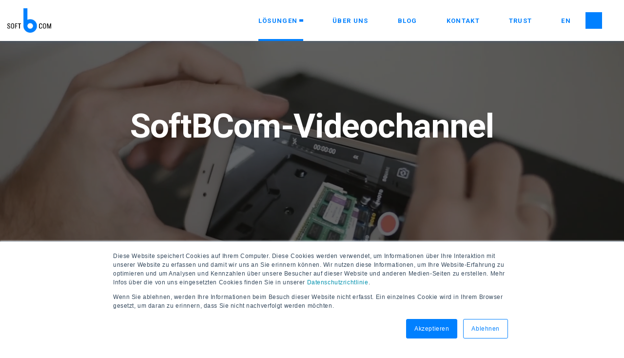

--- FILE ---
content_type: text/html; charset=UTF-8
request_url: https://www.softbcom.de/videochannel
body_size: 14343
content:
<!doctype html><html lang="de"><head>
    <meta charset="utf-8">
    <title>SoftBCom Videochannel - Live-Video-Chat-Software für Contact Center</title>
    <meta name="description" content="Videokommunikation mit einem Experten für ein visuelles Kundenerlebnis">
    <meta name="viewport" content="width=device-width, initial-scale=1">

    
    <meta property="og:description" content="Videokommunikation mit einem Experten für ein visuelles Kundenerlebnis">
    <meta property="og:title" content="SoftBCom Videochannel - Live-Video-Chat-Software für Contact Center">
    <meta name="twitter:description" content="Videokommunikation mit einem Experten für ein visuelles Kundenerlebnis">
    <meta name="twitter:title" content="SoftBCom Videochannel - Live-Video-Chat-Software für Contact Center">

    

    
    <style>
a.cta_button{-moz-box-sizing:content-box !important;-webkit-box-sizing:content-box !important;box-sizing:content-box !important;vertical-align:middle}.hs-breadcrumb-menu{list-style-type:none;margin:0px 0px 0px 0px;padding:0px 0px 0px 0px}.hs-breadcrumb-menu-item{float:left;padding:10px 0px 10px 10px}.hs-breadcrumb-menu-divider:before{content:'›';padding-left:10px}.hs-featured-image-link{border:0}.hs-featured-image{float:right;margin:0 0 20px 20px;max-width:50%}@media (max-width: 568px){.hs-featured-image{float:none;margin:0;width:100%;max-width:100%}}.hs-screen-reader-text{clip:rect(1px, 1px, 1px, 1px);height:1px;overflow:hidden;position:absolute !important;width:1px}
</style>


<style>
  #hs_cos_wrapper_widget_1701154211696 .oc-header__dropdown,
#hs_cos_wrapper_widget_1701154211696 .lang_list_class {}

#hs_cos_wrapper_widget_1701154211696 .oc-header__dropdown .hs-menu-item,
#hs_cos_wrapper_widget_1701154211696 .lang_list_class>li,
#hs_cos_wrapper_widget_1701154211696 .oc-header__dropdown .oc-header__dropdown-item {}

#hs_cos_wrapper_widget_1701154211696 .oc-header__dropdown .hs-menu-item:hover,
#hs_cos_wrapper_widget_1701154211696 .lang_list_class>li:hover,
#hs_cos_wrapper_widget_1701154211696 .oc-header__dropdown .oc-header__dropdown-item:hover {}

#hs_cos_wrapper_widget_1701154211696 .oc-header__dropdown .hs-menu-item:hover,
#hs_cos_wrapper_widget_1701154211696 .lang_list_class>li:hover,
#hs_cos_wrapper_widget_1701154211696 .oc-header__dropdown .oc-header__dropdown-item:hover {}

#hs_cos_wrapper_widget_1701154211696 .lang_list_class>li:hover>a,
#hs_cos_wrapper_widget_1701154211696 .oc-header__dropdown-item:hover>a { opacity:unset; }

#hs_cos_wrapper_widget_1701154211696 .lang_switcher_link,
#hs_cos_wrapper_widget_1701154211696 .oc-header__dropdown-link {}

#hs_cos_wrapper_widget_1701154211696 .oc-header__dropdown-link:hover { opacity:unset; }

#hs_cos_wrapper_widget_1701154211696 .oc-langSwitcher__text,
#hs_cos_wrapper_widget_1701154211696 .oc-header__nav-link {}
 
</style>


<style>
  #hs_cos_wrapper_widget_1701154288564 .oc-swiper-slider {
  align-items:center;
  margin-left:auto;
  margin-right:auto;
}

#hs_cos_wrapper_widget_1701154288564 .oc-swiper-slider_texts {
  width:100px;
  height:100px;
}

#hs_cos_wrapper_widget_1701154288564 .oc-swiper-slider_text { justify-items:center; }

#hs_cos_wrapper_widget_1701154288564 .swiper-paginations { width:100px; }

#hs_cos_wrapper_widget_1701154288564 div.oc-grid__container.oc-grid__container_fixed {
  max-width:1320px !important;
  width:calc(100% - 30px) !important;
  min-width:0 !important;
}

@media (max-width:1400px) {
  #hs_cos_wrapper_widget_1701154288564 div.oc-grid__container.oc-grid__container_fixed { max-width:1140px !important; }
}

@media (max-width:992px) {
  #hs_cos_wrapper_widget_1701154288564 div.oc-grid__container.oc-grid__container_fixed { max-width:940px !important; }
}

@media (max-width:768px) {
  #hs_cos_wrapper_widget_1701154288564 div.oc-grid__container.oc-grid__container_fixed { max-width:720px !important; }
}
 
</style>


<style>
  #hs_cos_wrapper_widget_1701155690493 .oc-tiles {
  padding-top:15px;
  padding-bottom:15px;
}

#hs_cos_wrapper_widget_1701155690493 .oc-grid__row { justify-content:center; }

#hs_cos_wrapper_widget_1701155690493 .oc-tile { flex-direction:column; }

#hs_cos_wrapper_widget_1701155690493 a .oc-tile:hover {
  transform:scale(1.05);
  animation:0.6s ease-out;
  opacity:1;
}

#hs_cos_wrapper_widget_1701155690493 a:hover { opacity:1; }

#hs_cos_wrapper_widget_1701155690493 .oc-grid__col_gap {}

@media (max-width:992px) {
  #hs_cos_wrapper_widget_1701155690493 .oc-tiles .oc-grid__col_gap {
    flex:0 0 calc(100% - 55px);
    max-width:calc(100% - 55px);
  }
}

#hs_cos_wrapper_widget_1701155690493 div.oc-grid__container.oc-grid__container_fixed {
  max-width:1320px !important;
  width:calc(100% - 30px) !important;
  min-width:0 !important;
}

@media (max-width:1400px) {
  #hs_cos_wrapper_widget_1701155690493 div.oc-grid__container.oc-grid__container_fixed { max-width:1140px !important; }
}

@media (max-width:992px) {
  #hs_cos_wrapper_widget_1701155690493 div.oc-grid__container.oc-grid__container_fixed { max-width:940px !important; }
}

@media (max-width:768px) {
  #hs_cos_wrapper_widget_1701155690493 div.oc-grid__container.oc-grid__container_fixed { max-width:720px !important; }
}
 
</style>


<style>
  #hs_cos_wrapper_widget_1701156920112 div.oc-grid__container.oc-grid__container_fixed {
  max-width:1320px !important;
  width:calc(100% - 30px) !important;
  min-width:0 !important;
}

@media (max-width:1400px) {
  #hs_cos_wrapper_widget_1701156920112 div.oc-grid__container.oc-grid__container_fixed { max-width:1140px !important; }
}

@media (max-width:992px) {
  #hs_cos_wrapper_widget_1701156920112 div.oc-grid__container.oc-grid__container_fixed { max-width:940px !important; }
}

@media (max-width:768px) {
  #hs_cos_wrapper_widget_1701156920112 div.oc-grid__container.oc-grid__container_fixed { max-width:720px !important; }
}
 
</style>


<style>
  #hs_cos_wrapper_widget_1701158450365 div.oc-grid__container.oc-grid__container_fixed {
  max-width:1320px !important;
  width:calc(100% - 30px) !important;
  min-width:0 !important;
}

@media (max-width:1400px) {
  #hs_cos_wrapper_widget_1701158450365 div.oc-grid__container.oc-grid__container_fixed { max-width:1140px !important; }
}

@media (max-width:992px) {
  #hs_cos_wrapper_widget_1701158450365 div.oc-grid__container.oc-grid__container_fixed { max-width:940px !important; }
}

@media (max-width:768px) {
  #hs_cos_wrapper_widget_1701158450365 div.oc-grid__container.oc-grid__container_fixed { max-width:720px !important; }
}
 
</style>


<style>
  #hs_cos_wrapper_module_17011691430666 div.oc-grid__container.oc-grid__container_fixed {
  max-width:1320px !important;
  width:calc(100% - 30px) !important;
  min-width:0 !important;
}

@media (max-width:1400px) {
  #hs_cos_wrapper_module_17011691430666 div.oc-grid__container.oc-grid__container_fixed { max-width:1140px !important; }
}

@media (max-width:992px) {
  #hs_cos_wrapper_module_17011691430666 div.oc-grid__container.oc-grid__container_fixed { max-width:940px !important; }
}

@media (max-width:768px) {
  #hs_cos_wrapper_module_17011691430666 div.oc-grid__container.oc-grid__container_fixed { max-width:720px !important; }
}
 
</style>


<style>
  #hs_cos_wrapper_module_17011691174314 select { appearance:listbox; }
 
</style>


<style>
  #hs_cos_wrapper_module_17011691174314 div.oc-grid__container.oc-grid__container_fixed {
  max-width:1320px !important;
  width:calc(100% - 30px) !important;
  min-width:0 !important;
}

@media (max-width:1400px) {
  #hs_cos_wrapper_module_17011691174314 div.oc-grid__container.oc-grid__container_fixed { max-width:1140px !important; }
}

@media (max-width:992px) {
  #hs_cos_wrapper_module_17011691174314 div.oc-grid__container.oc-grid__container_fixed { max-width:940px !important; }
}

@media (max-width:768px) {
  #hs_cos_wrapper_module_17011691174314 div.oc-grid__container.oc-grid__container_fixed { max-width:720px !important; }
}
 
</style>


<style>
  #hs_cos_wrapper_module_17011691625327 div.oc-grid__container.oc-grid__container_fixed {
  max-width:1320px !important;
  width:calc(100% - 30px) !important;
  min-width:0 !important;
}

@media (max-width:1400px) {
  #hs_cos_wrapper_module_17011691625327 div.oc-grid__container.oc-grid__container_fixed { max-width:1140px !important; }
}

@media (max-width:992px) {
  #hs_cos_wrapper_module_17011691625327 div.oc-grid__container.oc-grid__container_fixed { max-width:940px !important; }
}

@media (max-width:768px) {
  #hs_cos_wrapper_module_17011691625327 div.oc-grid__container.oc-grid__container_fixed { max-width:720px !important; }
}
 
</style>


<style>
  #hs_cos_wrapper_module_17011696432349 div.oc-grid__container.oc-grid__container_fixed {
  max-width:1320px !important;
  width:calc(100% - 30px) !important;
  min-width:0 !important;
}

@media (max-width:1400px) {
  #hs_cos_wrapper_module_17011696432349 div.oc-grid__container.oc-grid__container_fixed { max-width:1140px !important; }
}

@media (max-width:992px) {
  #hs_cos_wrapper_module_17011696432349 div.oc-grid__container.oc-grid__container_fixed { max-width:940px !important; }
}

@media (max-width:768px) {
  #hs_cos_wrapper_module_17011696432349 div.oc-grid__container.oc-grid__container_fixed { max-width:720px !important; }
}
 
</style>


<style>
  #hs_cos_wrapper_module_170116964323410 .oc-tiles {
  padding-top:15px;
  padding-bottom:15px;
}

#hs_cos_wrapper_module_170116964323410 .oc-grid__row { justify-content:center; }

#hs_cos_wrapper_module_170116964323410 .oc-tile { flex-direction:column; }

#hs_cos_wrapper_module_170116964323410 a .oc-tile:hover {
  transform:scale(1.05);
  animation:0.6s ease-out;
  opacity:1;
}

#hs_cos_wrapper_module_170116964323410 a:hover { opacity:1; }

#hs_cos_wrapper_module_170116964323410 .oc-grid__col_gap {}

@media (max-width:992px) {
  #hs_cos_wrapper_module_170116964323410 .oc-tiles .oc-grid__col_gap {
    flex:0 0 calc(100% - 55px);
    max-width:calc(100% - 55px);
  }
}

#hs_cos_wrapper_module_170116964323410 div.oc-grid__container.oc-grid__container_fixed {
  max-width:1320px !important;
  width:calc(100% - 30px) !important;
  min-width:0 !important;
}

@media (max-width:1400px) {
  #hs_cos_wrapper_module_170116964323410 div.oc-grid__container.oc-grid__container_fixed { max-width:1140px !important; }
}

@media (max-width:992px) {
  #hs_cos_wrapper_module_170116964323410 div.oc-grid__container.oc-grid__container_fixed { max-width:940px !important; }
}

@media (max-width:768px) {
  #hs_cos_wrapper_module_170116964323410 div.oc-grid__container.oc-grid__container_fixed { max-width:720px !important; }
}
 
</style>


<style>
  #hs_cos_wrapper_widget_1701153963243 div.oc-grid__container.oc-grid__container_fixed {
  max-width:1320px !important;
  width:calc(100% - 30px) !important;
  min-width:0 !important;
}

@media (max-width:1400px) {
  #hs_cos_wrapper_widget_1701153963243 div.oc-grid__container.oc-grid__container_fixed { max-width:1140px !important; }
}

@media (max-width:992px) {
  #hs_cos_wrapper_widget_1701153963243 div.oc-grid__container.oc-grid__container_fixed { max-width:940px !important; }
}

@media (max-width:768px) {
  #hs_cos_wrapper_widget_1701153963243 div.oc-grid__container.oc-grid__container_fixed { max-width:720px !important; }
}
 
</style>

<style>
  @font-face {
    font-family: "Roboto";
    font-weight: 700;
    font-style: normal;
    font-display: swap;
    src: url("/_hcms/googlefonts/Roboto/700.woff2") format("woff2"), url("/_hcms/googlefonts/Roboto/700.woff") format("woff");
  }
  @font-face {
    font-family: "Roboto";
    font-weight: 400;
    font-style: normal;
    font-display: swap;
    src: url("/_hcms/googlefonts/Roboto/regular.woff2") format("woff2"), url("/_hcms/googlefonts/Roboto/regular.woff") format("woff");
  }
  @font-face {
    font-family: "Roboto";
    font-weight: 500;
    font-style: normal;
    font-display: swap;
    src: url("/_hcms/googlefonts/Roboto/500.woff2") format("woff2"), url("/_hcms/googlefonts/Roboto/500.woff") format("woff");
  }
  @font-face {
    font-family: "Roboto";
    font-weight: 400;
    font-style: normal;
    font-display: swap;
    src: url("/_hcms/googlefonts/Roboto/regular.woff2") format("woff2"), url("/_hcms/googlefonts/Roboto/regular.woff") format("woff");
  }
  @font-face {
    font-family: "Roboto";
    font-weight: 700;
    font-style: normal;
    font-display: swap;
    src: url("/_hcms/googlefonts/Roboto/700.woff2") format("woff2"), url("/_hcms/googlefonts/Roboto/700.woff") format("woff");
  }
</style>

<!-- Editor Styles -->
<style id="hs_editor_style" type="text/css">
.widget_1701158105646-flexbox-positioning {
  display: -ms-flexbox !important;
  -ms-flex-direction: column !important;
  -ms-flex-align: center !important;
  -ms-flex-pack: start;
  display: flex !important;
  flex-direction: column !important;
  align-items: center !important;
  justify-content: flex-start;
}
.widget_1701158105646-flexbox-positioning > div {
  max-width: 100%;
  flex-shrink: 0 !important;
}
</style>
    

    
<!--  Added by GoogleAnalytics integration -->
<script>
var _hsp = window._hsp = window._hsp || [];
_hsp.push(['addPrivacyConsentListener', function(consent) { if (consent.allowed || (consent.categories && consent.categories.analytics)) {
  (function(i,s,o,g,r,a,m){i['GoogleAnalyticsObject']=r;i[r]=i[r]||function(){
  (i[r].q=i[r].q||[]).push(arguments)},i[r].l=1*new Date();a=s.createElement(o),
  m=s.getElementsByTagName(o)[0];a.async=1;a.src=g;m.parentNode.insertBefore(a,m)
})(window,document,'script','//www.google-analytics.com/analytics.js','ga');
  ga('create','UA-87811552-1','auto');
  ga('send','pageview');
}}]);
</script>

<!-- /Added by GoogleAnalytics integration -->

    <link rel="canonical" href="https://www.softbcom.de/videochannel">

<!-- Global site tag (gtag.js) - Google Ads: 536449834 -->
<script async src="https://www.googletagmanager.com/gtag/js?id=AW-536449834"></script>
<script>
  window.dataLayer = window.dataLayer || [];
  function gtag(){dataLayer.push(arguments);}
  gtag('js', new Date());

  gtag('config', 'AW-536449834');
</script>
<style>
  
    .oc-footer__groups_cols .oc-footer__group>.oc-footer__items {column-count: 1!important;}
  .hs-form-booleancheckbox-display p, .hs-form-booleancheckbox-display span {color: #000000!important;}
  .legal-consent-container a, .legal-consent-container a span {color: #0080ff!important;}
  .globe_class, .oc-langSwitcher__text, .oc-header__nav-link {font-family: Roboto;
    color: #0080FF;
font-size: 13px!important;
    text-transform: uppercase!important;
    font-weight: bold!important;
    line-height: 1!important; letter-spacing: 0.1em!important;
font-style: normal;
font-weight: 400;}
  
.lang_switcher_link, .sertificates-text {color: #FFF;
font-family: Roboto;
font-size: 13px;
font-style: normal;
font-weight: 400;}
  .lang_switcher_link {color: #0080ff;}
.sertificates-grid {margin: 0 auto; display: grid; grid-template-columns: 1fr 1fr 1fr; justify-items: center;}
.sertificates-grid-item {display: flex; align-items: center;}
.sertificates-grid-item span {padding-left: 15px;}
  .hhs-pillar-menu .hs-menu-wrapper > ul li a:hover {text-decoration: underline!important;}
  .oc-header__dropdown-link {color: #0080ff!important;}
  .oc-header__dropdown-link:hover {text-decoration: underline;}
  .oc-header__dropdown-link {background: #FFFFFF!important;}
  .oc-header__dropdown {color: #0080ff!important;}
  .globe_class {color: #0080ff!important;}
  .oc-footer__item-link {line-height: 1!important; font-family: Roboto!important; font-size: 13px!important; font-style: normal; font-weight: 400!important; letter-spacing: -0.39px!important;}
  .hs-form-8c6f7e14-2a63-47bf-959c-06dada5220a0 .hs-form__actions__submit, .hs-form__actions__next {background: #0080ff!important;}
  .hs-menu-depth-2 .oc-header__dropdown {
    left: 100%!important;
    TOP: 0%!important;
  }
  .oc-header__dropdown-link {font-family: Roboto!important; font-style: normal!important; font-weight: bold!important; font-size: 13px!important; line-height: 1!important; letter-spacing: 0.1em!important; text-transform: uppercase!important; line-height: 1.2em!important;}
  /*form*/
.oc-cta_primary1 {color: #fff!important; font-family: Roboto!important; font-style: normal!important; font-weight: bold!important; font-size: 13px!important; line-height: 1!important; letter-spacing: 0.1em!important; text-transform: uppercase!important;}  
  
html .hs-form .hs-button {color: #ffffff!important; font-family: Roboto; font-style: normal; font-weight: bold!important; font-size: 13px!important; line-height: 1!important; letter-spacing: 0.1em!important; text-transform: uppercase!important; line-height: 1.2em; padding: 60px!important; margin-top: 6vh!important; margin-bottom: 3vh!important;}
  
html .hs-form .hs-richtext p {display: block!important; max-width: 400px; margin: 0 auto!important; text-align: center; font-family: Roboto; font-style: normal; font-weight: normal; font-size: 15px!important; line-height: 1.3em;}
  /*form*/
  
  .inputs-list {list-style-type: none!important;}
  .hs-menu-depth-2 .oc-header__dropdown {left: 50%;}
  /*.hs-menu-item a {white-space: nowrap!important; font-family: Roboto!important; font-style: normal!important; font-weight: bold!important; font-size: 13px!important; line-height: 1!important; letter-spacing: 0.1em!important; text-transform: uppercase!important; line-height: 1.2em!important;}*/
  .oc-tile__tag {color: #ffffff!important;}
  .oc-blog__tab_active, .oc-blog__tab_active {color: #ffffff!important;}
  .hs-menu-wrapper.hs-menu-flow-horizontal>ul li.hs-menu-depth-2.hs-item-has-children>a:after {top: 10px!important;}
  .hhs-lang-switch .lang_switcher_class {padding: 11px!important;}
  @media (max-width: 480px) {.hs-dependent-field {margin-bottom: 60px!important;}}
  .mdl-checkbox__box-outline {border: 2px solid white!important;}
ul li, ol li {line-height: 140%;}
.hhs-pillar-menu .hs-menu-wrapper > ul li a, .custom-menu-primary .hs-menu-wrapper > ul li a, .hs-menu-wrapper.hs-menu-flow-horizontal > ul li.hs-item-has-children ul.hs-menu-children-wrapper li a {white-space: nowrap !important;}
 .hhs-header-menu .hs-menu-wrapper.hs-menu-flow-horizontal > ul li.hs-menu-item a {
    padding: 10px 22px;
}
  
  @media (max-width: 1400px){
    .hhs-pillar-menu .hs-menu-wrapper > ul li a, .custom-menu-primary .hs-menu-wrapper > ul li a, .hs-menu-wrapper.hs-menu-flow-horizontal > ul li.hs-item-has-children ul.hs-menu-children-wrapper li a {white-space: nowrap !important;}
 .hhs-header-menu .hs-menu-wrapper.hs-menu-flow-horizontal > ul li.hs-menu-item a {
    padding: 10px 7px;

}
}
  @media (max-width: 780px){
    .hhs-pillar-menu .hs-menu-wrapper > ul li a, .custom-menu-primary .hs-menu-wrapper > ul li a, .hs-menu-wrapper.hs-menu-flow-horizontal > ul li.hs-item-has-children ul.hs-menu-children-wrapper li a {white-space: normal !important;}
  .custom-menu-primary .hs-menu-wrapper > ul ul li a {
    text-indent: 0;}
    .custom-menu-primary .hs-menu-wrapper > ul > li a {line-height: 140%;}
  .hhs-header-menu .hs-menu-wrapper.hs-menu-flow-horizontal > ul li.hs-menu-item a, .hhs-header-menu .hs-menu-wrapper.hs-menu-flow-horizontal > ul li.hs-menu-depth-2 a {padding: 15px 0 15px 10px;}
  }
  
  .legal-consent-container {margin: 10px 0 25px!important 0!important;}
  .legal-consent-container .hs-form-booleancheckbox-display > span {margin-left: 0!important;}
  
  
/* typography START*/
.heading-01 {font-family: Roboto; font-style: normal; font-weight: bold; font-size: 75px; line-height: 1; letter-spacing: -0.05em; text-transform: none;}

.heading-02 {font-family: Roboto; font-style: normal; font-weight: bold; font-size: 50px; line-height: 125%; letter-spacing: -0.05em; text-transform: none;}

.heading-03 {font-family: Roboto; font-style: normal; font-weight: bold; font-size: 33px; line-height: 120%; text-transform: none;}

.heading-04 {font-family: Roboto; font-style: bold; font-weight: bold; font-size: 22px; line-height: 130%; text-transform: none; letter-spacing: -0.03em;}

.heading-05 {font-family: Roboto; font-style: normal; font-weight: bold; font-size: 15px; line-height: 115%; text-transform: none;}

.paragraph-01 {font-family: Roboto; font-style: normal; font-weight: normal; font-size: 22px; line-height: 130%;}

.paragraph-02 {font-family: Roboto; font-style: normal; font-weight: normal; font-size: 15px; line-height: 130%!important;}

.subtext {font-family: Roboto; font-style: normal; font-weight: bold; font-size: 13px; line-height: 1; letter-spacing: 0.1em; text-transform: uppercase;}
/* typography END*/
 
  

  
/*----laptops----*/
.heading-01 {font-size: 60px; line-height: 64px; letter-spacing: -0.05em;}
.heading-02 {font-size: 42px; line-height: 125%; letter-spacing: -0.05em;}
.heading-03 {font-size: 27px; line-height: 120%;}
.heading-04 {font-size: 18px;}
.heading-05 {font-size: 15px; line-height: 115%;}
.paragraph-01 {font-size: 18px; line-height: 130%;}
.paragraph-02 {font-size: 15px; line-height: 130%;}
.subtext {font-size: 13px;}
  
  /*----mini-laptops----*/
@media (max-width: 1280px) {
.heading-01 {font-size: 60px; line-height: 64px; letter-spacing: -0.05em;}
.heading-02 {font-size: 42px; line-height: 125%; letter-spacing: -0.05em;}
.heading-03 {font-size: 27px; line-height: 130%;}
.heading-04 {font-size: 18px;}
.heading-05 {font-size: 15px; line-height: 115%;}
.paragraph-01 {font-size: 18px; line-height: 130%;}
.paragraph-02 {font-size: 15px; line-height: 130%;}
.subtext {font-size: 13px;}
  }
  
  /*----tablets----*/
@media (max-width: 780px) {
.heading-01 {font-size: 52px; line-height: 1; letter-spacing: -0.05em;}
.heading-02 {font-size: 32px; line-height: 125%; letter-spacing: -0.05em;}
.heading-03 {font-size: 22px; line-height: 130%;}
.heading-04 {font-size: 17px;}
.heading-05 {font-size: 14px; line-height: 115%;}
.paragraph-01 {font-size: 17px; line-height: 130%;}
.paragraph-02 {font-size: 14px; line-height: 130%;}
.subtext {font-size: 13px;}
  }
  
  /*----phones----*/
@media (max-width: 480px) {
  .heading-01 {font-size: 32px; line-height: 19px; letter-spacing: -0.05em;}
  .sertificates-grid {grid-template-columns: 1fr;}
  }

  /*---active items---*/
  .active > .oc-header__nav-link:before,
  .active-branch > .oc-header__nav-link:before {
    right: 0;
  }
.hs-form-booleancheckbox {line-height: 140%;}
  
.oc-social__item.oc-social__item_twitter {
    mask: url(https://www.softbcom.de/hubfs/X_tweeter.svg) center center / 28px no-repeat;
}  
</style>
<meta property="og:url" content="https://www.softbcom.de/videochannel">
<meta name="twitter:card" content="summary">
<meta http-equiv="content-language" content="de">





<link rel="preconnect" href="https://fonts.gstatic.com">
<link href="https://fonts.googleapis.com/css2?family=Roboto:wght@400;500;700&amp;display=swap" rel="stylesheet"> 
<style>
h1 {padding-bottom: 30vh!important;}
.regular-link {text-decoration: underline;}
.regular-link:hover {text-decoration: none;}
.intro-item .heading-01 {color: #D9ECFF;}
.intro-item h3 {padding-top: 15px; padding-bottom: 15px; border-bottom: 1px solid #0080ff;}
.block {margin-bottom: 100px;}
.last-block {margin-bottom: 0;}
.block-heading {padding-bottom: 30px; border-bottom: 1px solid #0080FF; display: grid; grid-template-columns: 1fr 10%; align-items: center; align-content: center;}
.block-heading span {display: block; align-self: center; justify-self: end; color: #0080FF;}
.block-content {padding: 60px 0 0 0; display: grid; grid-gap: 30px;}
.block-content .paragraph-01 {max-width: 760px;}
.two-columns-grid {display: grid; grid-template-columns: 1fr 1fr; grid-column-gap: 30px;}
.two-columns-grid h4 {margin: 0!important; margin-bottom: 10px;}
.two-columns-grid div {display: grid; grid-row-gap: 15px; align-items: start; align-content: start;}
.two-columns-grid span {display: block;}
.two-columns-grid div {display: grid;}
  .right-ul a {text-decoration: underline;}
  .right-ul a:hover {text-decoration: none;}
/*<--main content*/
/*INTEGRATION*/
.integration-grid {display: grid; grid-template-columns: 1fr 1fr; grid-template-rows: 250px 250px; grid-gap: 5px;}
.integration-grid div {border-radius: 3px; background-color: #0080ff; padding: 30px; display: grid;}
.integration-grid span {display: block; color: #fff;}
.integration-grid .paragraph-02 {align-self: end;}
.native-link {color: #fff; text-decoration: underline;}
.native-link:link {color: #fff; text-decoration: underline;}
.native-link:visited {color: #fff; text-decoration: underline;}
.native-link:hover {color: #fff; text-decoration: none;}
.native-link:active {color: #fff; text-decoration: none;}
.contact-us {display: grid; background-color: #fff; border: 3px solid #0080ff; border-radius: 3px;}
.contact-us span {justify-self: center; align-self: center; color: #0080ff;}
.contact-us:hover {background-color: #0080ff;}
.contact-us:hover span {color: #fff;}
  .oc-rte>* img {max-width: 140px; margin: 0!important; padding-bottom: 25px;}
/*INTEGRATION*/
  @media (max-width: 480px) {
    .oc-rte .h2 {margin: 0!important;}
    .integration-grid {display: grid; grid-template-columns: 1fr; grid-template-rows: 250px 250px 250px 250px; grid-gap: 5px;}
    .two-columns-grid {grid-template-columns: 1fr; grid-gap: 25px;}
    .right-ul {margin-top: -10px!important;}
    .oc-rte ul {margin-bottom 0!important; padding-bottom: 0!important;}
  }
  
</style><link rel="stylesheet" href="https://www.softbcom.de/hubfs/hub_generated/template_assets/1/189741767604/1762280728766/template_layout.min.css" async><link rel="stylesheet" href="https://www.softbcom.de/hubfs/hub_generated/template_assets/1/95049767251/1762280729921/template_variables.min.css" async>
    <link rel="stylesheet" href="https://www.softbcom.de/hubfs/hub_generated/template_assets/1/95055346736/1762280727340/template_bundle.min.css" async>
  <meta name="generator" content="HubSpot"></head>
  <body class="  hs-content-id-147516205083 hs-site-page page ">

    
  <div class="header-container-wrapper">
    <div class="container-fluid">
<div class="row-fluid-wrapper">
<div class="row-fluid">
<div class="span12 widget-span widget-type-cell " style="" data-widget-type="cell" data-x="0" data-w="12">

<div class="row-fluid-wrapper row-depth-1 row-number-1 dnd-section">
<div class="row-fluid ">
<div class="span12 widget-span widget-type-cell dnd-column" style="" data-widget-type="cell" data-x="0" data-w="12">

<div class="row-fluid-wrapper row-depth-1 row-number-2 dnd-row">
<div class="row-fluid ">
<div class="span12 widget-span widget-type-custom_widget dnd-module" style="" data-widget-type="custom_widget" data-x="0" data-w="12">
<div id="hs_cos_wrapper_widget_1701154211696" class="hs_cos_wrapper hs_cos_wrapper_widget hs_cos_wrapper_type_module" style="" data-hs-cos-general-type="widget" data-hs-cos-type="module">



<header class="oc-header oc-header_pos-right oc-header_bg-lightBg  oc-header_sticky oc-header_scroll-bg-lightBg oc-header_scroll-accent-primary1" data-spacing="60px">
  <div class="oc-header__fade"></div>
  <div class="oc-grid__container oc-header__top oc-grid__container_full-with-pads">
    





<a href="https://www.softbcom.de/?hsLang=de" class="oc-logo">
  
  







<img src="https://www.softbcom.de/hubfs/softbcom%20Logo.png" alt="softbcom Logo" class="oc-logo__image" style="max-width: 90px; max-height: 50px;" loading="lazy">

</a>

    
      <div class="oc-header__top-nav">
        

  


  <span id="hs_cos_wrapper_widget_1701154211696_" class="hs_cos_wrapper hs_cos_wrapper_widget hs_cos_wrapper_type_menu" style="" data-hs-cos-general-type="widget" data-hs-cos-type="menu"><div id="hs_menu_wrapper_widget_1701154211696_" class="hs-menu-wrapper active-branch flyouts hs-menu-flow-horizontal" role="navigation" data-sitemap-name="default" data-menu-id="7175579890" aria-label="Navigation Menu">
 <ul role="menu" class="active-branch">
  <li class="hs-menu-item hs-menu-depth-1 hs-item-has-children active-branch" role="none"><a href="javascript:;" aria-haspopup="true" aria-expanded="false" role="menuitem">Lösungen</a>
   <ul role="menu" class="hs-menu-children-wrapper active-branch">
    <li class="hs-menu-item hs-menu-depth-2 hs-item-has-children active-branch" role="none"><a href="javascript:;" role="menuitem">Contact Center</a>
     <ul role="menu" class="hs-menu-children-wrapper active-branch">
      <li class="hs-menu-item hs-menu-depth-3" role="none"><a href="https://www.softbcom.de/contact-center" role="menuitem">Contact Center</a></li>
      <li class="hs-menu-item hs-menu-depth-3" role="none"><a href="https://www.softbcom.de/all-in-one-contact-center-und-ticketsystem" role="menuitem">All-in-one Contact Center- und Ticketsystemlösung</a></li>
      <li class="hs-menu-item hs-menu-depth-3" role="none"><a href="https://www.softbcom.de/thin-client" role="menuitem">Thin Client: Sichere Arbeit vom Home-Office</a></li>
      <li class="hs-menu-item hs-menu-depth-3 active active-branch" role="none"><a href="https://www.softbcom.de/videochannel" role="menuitem">Videokanal</a></li>
     </ul></li>
    <li class="hs-menu-item hs-menu-depth-2" role="none"><a href="https://www.softbcom.de/quality-assurance" role="menuitem">QAWacht - AI Quality Assurance</a></li>
    <li class="hs-menu-item hs-menu-depth-2" role="none"><a href="https://www.softbcom.de/managed-outbound" role="menuitem">Managed Outbound</a></li>
    <li class="hs-menu-item hs-menu-depth-2" role="none"><a href="https://www.softbcom.de/service-desk" role="menuitem">Service Desk</a></li>
    <li class="hs-menu-item hs-menu-depth-2 hs-item-has-children" role="none"><a href="javascript:;" role="menuitem">WFM</a>
     <ul role="menu" class="hs-menu-children-wrapper">
      <li class="hs-menu-item hs-menu-depth-3" role="none"><a href="https://www.softbcom.de/wfm" role="menuitem">WFM</a></li>
      <li class="hs-menu-item hs-menu-depth-3" role="none"><a href="https://www.softbcom.de/wfm-cloud" role="menuitem">WFM Cloud</a></li>
     </ul></li>
    <li class="hs-menu-item hs-menu-depth-2" role="none"><a href="https://www.softbcom.de/ki-and-automation" role="menuitem">KI und Automatisierung</a></li>
   </ul></li>
  <li class="hs-menu-item hs-menu-depth-1" role="none"><a href="https://www.softbcom.de/about" role="menuitem">Über uns</a></li>
  <li class="hs-menu-item hs-menu-depth-1" role="none"><a href="https://www.softbcom.de/blog" role="menuitem">Blog</a></li>
  <li class="hs-menu-item hs-menu-depth-1" role="none"><a href="https://www.softbcom.de/kostenloser-termin" role="menuitem">Kontakt</a></li>
  <li class="hs-menu-item hs-menu-depth-1" role="none"><a href="https://www.softbcom.de/trust" role="menuitem">Trust</a></li>
  <li class="hs-menu-item hs-menu-depth-1" role="none"><a href="https://www.softbcom.com/" role="menuitem">EN</a></li>
 </ul>
</div></span>


      </div>
    
    <div class="oc-header__top-links">
      
        <div class="oc-search">
          <form method="GET" action="/hs-search-results">
            <button class="oc-search__button" type="submit"></button>
          </form>
        </div>
      
      
<div class="oc-langSwitcher">
  <span class="oc-langSwitcher__text">de</span>
  <span id="hs_cos_wrapper_widget_1701154211696_language_switcher" class="hs_cos_wrapper hs_cos_wrapper_widget hs_cos_wrapper_type_language_switcher" style="" data-hs-cos-general-type="widget" data-hs-cos-type="language_switcher"></span>
</div>

      
      
        <a href="#" class="oc-header__hamburger">
          <div class="oc-header__hamburger-inner"></div>
        </a>
      
    </div>
  </div>
  <div class="oc-header__bottom oc-header__bottom_right oc-header__bottom_full">
    <div class="oc-grid__container oc-header__bottom-cont">
      <a href="#" class="oc-header__close"></a>
      

  


  <span id="hs_cos_wrapper_widget_1701154211696_" class="hs_cos_wrapper hs_cos_wrapper_widget hs_cos_wrapper_type_menu" style="" data-hs-cos-general-type="widget" data-hs-cos-type="menu"><div id="hs_menu_wrapper_widget_1701154211696_" class="hs-menu-wrapper active-branch flyouts hs-menu-flow-horizontal" role="navigation" data-sitemap-name="default" data-menu-id="7175579890" aria-label="Navigation Menu">
 <ul role="menu" class="active-branch">
  <li class="hs-menu-item hs-menu-depth-1 hs-item-has-children active-branch" role="none"><a href="javascript:;" aria-haspopup="true" aria-expanded="false" role="menuitem">Lösungen</a>
   <ul role="menu" class="hs-menu-children-wrapper active-branch">
    <li class="hs-menu-item hs-menu-depth-2 hs-item-has-children active-branch" role="none"><a href="javascript:;" role="menuitem">Contact Center</a>
     <ul role="menu" class="hs-menu-children-wrapper active-branch">
      <li class="hs-menu-item hs-menu-depth-3" role="none"><a href="https://www.softbcom.de/contact-center" role="menuitem">Contact Center</a></li>
      <li class="hs-menu-item hs-menu-depth-3" role="none"><a href="https://www.softbcom.de/all-in-one-contact-center-und-ticketsystem" role="menuitem">All-in-one Contact Center- und Ticketsystemlösung</a></li>
      <li class="hs-menu-item hs-menu-depth-3" role="none"><a href="https://www.softbcom.de/thin-client" role="menuitem">Thin Client: Sichere Arbeit vom Home-Office</a></li>
      <li class="hs-menu-item hs-menu-depth-3 active active-branch" role="none"><a href="https://www.softbcom.de/videochannel" role="menuitem">Videokanal</a></li>
     </ul></li>
    <li class="hs-menu-item hs-menu-depth-2" role="none"><a href="https://www.softbcom.de/quality-assurance" role="menuitem">QAWacht - AI Quality Assurance</a></li>
    <li class="hs-menu-item hs-menu-depth-2" role="none"><a href="https://www.softbcom.de/managed-outbound" role="menuitem">Managed Outbound</a></li>
    <li class="hs-menu-item hs-menu-depth-2" role="none"><a href="https://www.softbcom.de/service-desk" role="menuitem">Service Desk</a></li>
    <li class="hs-menu-item hs-menu-depth-2 hs-item-has-children" role="none"><a href="javascript:;" role="menuitem">WFM</a>
     <ul role="menu" class="hs-menu-children-wrapper">
      <li class="hs-menu-item hs-menu-depth-3" role="none"><a href="https://www.softbcom.de/wfm" role="menuitem">WFM</a></li>
      <li class="hs-menu-item hs-menu-depth-3" role="none"><a href="https://www.softbcom.de/wfm-cloud" role="menuitem">WFM Cloud</a></li>
     </ul></li>
    <li class="hs-menu-item hs-menu-depth-2" role="none"><a href="https://www.softbcom.de/ki-and-automation" role="menuitem">KI und Automatisierung</a></li>
   </ul></li>
  <li class="hs-menu-item hs-menu-depth-1" role="none"><a href="https://www.softbcom.de/about" role="menuitem">Über uns</a></li>
  <li class="hs-menu-item hs-menu-depth-1" role="none"><a href="https://www.softbcom.de/blog" role="menuitem">Blog</a></li>
  <li class="hs-menu-item hs-menu-depth-1" role="none"><a href="https://www.softbcom.de/kostenloser-termin" role="menuitem">Kontakt</a></li>
  <li class="hs-menu-item hs-menu-depth-1" role="none"><a href="https://www.softbcom.de/trust" role="menuitem">Trust</a></li>
  <li class="hs-menu-item hs-menu-depth-1" role="none"><a href="https://www.softbcom.com/" role="menuitem">EN</a></li>
 </ul>
</div></span>


      
    </div>
  </div>
</header>


</div>

</div><!--end widget-span -->
</div><!--end row-->
</div><!--end row-wrapper -->

</div><!--end widget-span -->
</div><!--end row-->
</div><!--end row-wrapper -->

</div><!--end widget-span -->
</div>
</div>
</div>
  </div>

  <div class="body-container-wrapper">
    <div class="container-fluid">
<div class="row-fluid-wrapper">
<div class="row-fluid">
<div class="span12 widget-span widget-type-cell " style="" data-widget-type="cell" data-x="0" data-w="12">

<div class="row-fluid-wrapper row-depth-1 row-number-1 dnd-section">
<div class="row-fluid ">
<div class="span12 widget-span widget-type-custom_widget dnd-module" style="" data-widget-type="custom_widget" data-x="0" data-w="12">
<div id="hs_cos_wrapper_widget_1701154288564" class="hs_cos_wrapper hs_cos_wrapper_widget hs_cos_wrapper_type_module" style="" data-hs-cos-general-type="widget" data-hs-cos-type="module">

















<section class="oc-section oc-section_pad-extra-large oc-section_bg-darkBg oc-section_txt-lightTxt oc-section_mask oc-section_mask-darkBg oc-section_accent-primary1 oc-section_bg-image oc-hero
                ">
  
  <div class="oc-section__content">
    




<div class="oc-grid__container oc-grid__container_fixed ">
  <div class="oc-grid__row oc-grid__row_h-center oc-grid__row_v-center">
    <div class="oc-grid__col_xl-10 oc-grid__col_md-12">
      
        <div class="oc-rte oc-rte_center"><h1>SoftBCom-Videochannel</h1>
<h3>Live-Videochannel für visuelles Kundenerlebnis</h3></div>
      
      
      
        
<div class="oc-ctas oc-ctas_h-center">
  
    
      
      
      
      
      
    
    <a href="https://www.softbcom.de/kostenloser-termin?hsLang=de" data-design-type="primary1" class="oc-cta oc-cta_primary1">
      
      Mit dem Vertrieb sprechen
    </a>
    
  
</div>

      
      
    </div>
    
    
  </div>
</div>


  </div>
  
  
    
      <video class="oc-section__video" style="max-width: 100%;" autobuffer preload autoplay muted loop>
        <source src="https://www.softbcom.de/hubfs/RichCall%20-%20Live%20Video%20Chat%20Software%20for%20Contact%20Centers(1).mp4" type="video/mp4">
      </video>
    
    
  
  
  
  
</section>


</div>

</div><!--end widget-span -->
</div><!--end row-->
</div><!--end row-wrapper -->

<div class="row-fluid-wrapper row-depth-1 row-number-2 dnd-section">
<div class="row-fluid ">
<div class="span12 widget-span widget-type-cell dnd-column" style="" data-widget-type="cell" data-x="0" data-w="12">

<div class="row-fluid-wrapper row-depth-1 row-number-3 dnd-row">
<div class="row-fluid ">
<div class="span12 widget-span widget-type-custom_widget dnd-module" style="" data-widget-type="custom_widget" data-x="0" data-w="12">
<div id="hs_cos_wrapper_widget_1701155690493" class="hs_cos_wrapper hs_cos_wrapper_widget hs_cos_wrapper_type_module" style="" data-hs-cos-general-type="widget" data-hs-cos-type="module">


















<section class="oc-section oc-section_pad-medium oc-section_bg-lightBg oc-section_accent-primary1 oc-tiles
                ">
  
  <div class="oc-section__content">
    
<div class="oc-grid__container oc-grid__container_fixed">
  <div>
    <div class="oc-grid__row oc-grid__row_h-left">
      
        








<div class="oc-grid__col_xl-4 oc-grid__col_lg-6 oc-grid__col_ssm-12">   
  
  
    
  <div class="oc-tile oc-tile_bg-lightBg oc-tile_left" style="color: #000000;
              ;">
    
    
    <div class="oc-tile__desc oc-rte oc-rte_left">
      
      
        <span><div class="intro-item"><span class="heading-01">01</span>
<h3><span class="heading-03">Die Kapazität des Systems nicht überlasten</span></h3>
<p><span class="paragraph-02">Video nimmt einen großen Teil der Kapazitäten des Channels in Anspruch. Allerdings ist Video in vielen Fällen überhaupt nicht nötig, denn oft wollen die Leute nicht ohne Grund gesehen werden.</span></p>
</div></span>
      
    </div>
    
  </div>
    
  
  
</div>

      
        








<div class="oc-grid__col_xl-4 oc-grid__col_lg-6 oc-grid__col_ssm-12">   
  
  
    
  <div class="oc-tile oc-tile_bg-lightBg oc-tile_left" style="color: #000000;
              ;">
    
    
    <div class="oc-tile__desc oc-rte oc-rte_left">
      
      
        <span><div class="intro-item"><span class="heading-01">02</span>
<h3><span class="heading-03">Eskalieren von Telefonanrufen, wenn nötig</span></h3>
<p><span class="paragraph-02">Mit unserer Lösung eskalieren Sie nur zur Videoverbindung, falls es nötig ist. Sie können hierbei gleichzeitig eine Video- und Telefonverbindung herstellen. Das Gespräch muss nicht unterbrochen und neu gestartet werden.</span></p>
</div></span>
      
    </div>
    
  </div>
    
  
  
</div>

      
        








<div class="oc-grid__col_xl-4 oc-grid__col_lg-6 oc-grid__col_ssm-12">   
  
  
    
  <div class="oc-tile oc-tile_bg-lightBg oc-tile_left" style="color: #000000;
              ;">
    
    
    <div class="oc-tile__desc oc-rte oc-rte_left">
      
      
        <span><div class="intro-item"><span class="heading-01">03</span>
<h3><span class="heading-03">Integrieren oder so verwenden, wie es ist</span></h3>
<p><span class="paragraph-02">Unser Videochannel kann als eigenständige Lösung verwendet werden. Eine tiefe Integration mit dem Call-Center von SoftBCom ist bereits verfügbar. Er kann außerdem mit jeder anderen Call-Center-Software verwendet werden: Genesys®, Avaya®, Aspect® usw., ebenso mit dem Help Desk von SoftBCom oder jedem anderen Ticketing-System wie MS Dynamics® oder Salesforce®.</span></p>
</div></span>
      
    </div>
    
  </div>
    
  
  
</div>

      
    </div>
    
  </div>
</div>


  </div>
  
  
    
    
  
  
  
  
</section>


</div>

</div><!--end widget-span -->
</div><!--end row-->
</div><!--end row-wrapper -->

</div><!--end widget-span -->
</div><!--end row-->
</div><!--end row-wrapper -->

<div class="row-fluid-wrapper row-depth-1 row-number-4 dnd-section">
<div class="row-fluid ">
<div class="span12 widget-span widget-type-cell dnd-column" style="" data-widget-type="cell" data-x="0" data-w="12">

<div class="row-fluid-wrapper row-depth-1 row-number-5 dnd-row">
<div class="row-fluid ">
<div class="span12 widget-span widget-type-custom_widget dnd-module" style="" data-widget-type="custom_widget" data-x="0" data-w="12">
<div id="hs_cos_wrapper_widget_1701156920112" class="hs_cos_wrapper hs_cos_wrapper_widget hs_cos_wrapper_type_module" style="" data-hs-cos-general-type="widget" data-hs-cos-type="module">













<section class="oc-section oc-section_pad-large oc-section_bg-secondary2 oc-section_txt-darkTxt oc-section_accent-primary1 oc-texts
                ">
  
  <div class="oc-section__content">
    




<div class="oc-grid__container oc-grid__container_fixed ">
  <div class="oc-grid__row oc-grid__row_h-center oc-grid__row_v-center">
    <div class="oc-grid__col_xl-6 oc-grid__col_md-12">
      
        <div class="oc-rte oc-rte_left"><ul>
<li><span class="heading-04">Telefongespräche um Video ergänzen</span></li>
<li><span class="heading-04">Telefongespräch zu Videoanruf eskalieren</span></li>
<li><span class="heading-04">Co-Browsing</span></li>
<li><span class="heading-04">Übertragung von Videoanrufen auf Mobilgeräte</span></li>
<li><span class="heading-04">Teilen der Rückseitenkamera</span></li>
</ul></div>
      
      
      
      
    </div>
    
      <div class="oc-grid__col_xl-6 oc-grid__col_md-12">
        
          <div class="oc-rte oc-rte_left"><ul class="right-ul">
<li><span class="heading-04">WebRTC</span></li>
<li><span class="heading-04">Keine Downloads erforderlich</span></li>
<li><span class="heading-04">Verschlüsselung</span></li>
<li><span class="heading-04">Aufzeichnung</span></li>
<li><span class="heading-04">Tiefe Integration mit <a href="https://www.softbcom.de/contact-center?hsLang=de" class="regular-link">SoftBCom&nbsp;Contact&nbsp;Center</a></span></li>
</ul></div>
        
        
      </div>
    
    
  </div>
</div>


  </div>
  
  
    
    
  
  
  
  
</section>


</div>

</div><!--end widget-span -->
</div><!--end row-->
</div><!--end row-wrapper -->

</div><!--end widget-span -->
</div><!--end row-->
</div><!--end row-wrapper -->

<div class="row-fluid-wrapper row-depth-1 row-number-6 dnd-section">
<div class="row-fluid ">
<div class="span12 widget-span widget-type-cell dnd-column" style="" data-widget-type="cell" data-x="0" data-w="12">

<div class="row-fluid-wrapper row-depth-1 row-number-7 dnd-row">
<div class="row-fluid ">
<div class="span12 widget-span widget-type-custom_widget widget_1701158105646-flexbox-positioning dnd-module" style="" data-widget-type="custom_widget" data-x="0" data-w="12">
<div id="hs_cos_wrapper_widget_1701158105646" class="hs_cos_wrapper hs_cos_wrapper_widget hs_cos_wrapper_type_module widget-type-linked_image" style="" data-hs-cos-general-type="widget" data-hs-cos-type="module">
    






  



<span id="hs_cos_wrapper_widget_1701158105646_" class="hs_cos_wrapper hs_cos_wrapper_widget hs_cos_wrapper_type_linked_image" style="" data-hs-cos-general-type="widget" data-hs-cos-type="linked_image"><img src="https://www.softbcom.de/hubfs/videochannel%20cover.jpg" class="hs-image-widget " style="max-width: 100%; height: auto;" alt="videochannel cover" title="videochannel cover" loading="lazy"></span></div>

</div><!--end widget-span -->
</div><!--end row-->
</div><!--end row-wrapper -->

</div><!--end widget-span -->
</div><!--end row-->
</div><!--end row-wrapper -->

<div class="row-fluid-wrapper row-depth-1 row-number-8 dnd-section">
<div class="row-fluid ">
<div class="span12 widget-span widget-type-cell dnd-column" style="" data-widget-type="cell" data-x="0" data-w="12">

<div class="row-fluid-wrapper row-depth-1 row-number-9 dnd-row">
<div class="row-fluid ">
<div class="span12 widget-span widget-type-custom_widget dnd-module" style="" data-widget-type="custom_widget" data-x="0" data-w="12">
<div id="hs_cos_wrapper_widget_1701158450365" class="hs_cos_wrapper hs_cos_wrapper_widget hs_cos_wrapper_type_module" style="" data-hs-cos-general-type="widget" data-hs-cos-type="module">















<section class="oc-section oc-section_pad-large oc-section_bg-lightBg oc-section_txt-darkTxt oc-section_accent-primary1 oc-pillar
                ">
  
  <div class="oc-section__content">
    
<div class="oc-grid__container oc-grid__container_fixed">
  <div class="oc-grid__row oc-grid__row_h-between">
    <div class="oc-grid__col_xl-4 oc-grid__col_md-12 oc-pillar__nav">
      <a href="#" class="oc-pillar__nav-title">Summary</a>
      <div class="oc-pillar__nav-items">
        
        
          <div class="oc-pillar__nav-item">
            <a class="oc-pillar__nav-link oc-pillar__nav-link_active" href="#chapter_1">
              <p>1. Online-Shopping</p>
            </a>
          </div>
        
        
          <div class="oc-pillar__nav-item">
            <a class="oc-pillar__nav-link" href="#chapter_2">
              <p>2. Visueller Support</p>
            </a>
          </div>
        
        
          <div class="oc-pillar__nav-item">
            <a class="oc-pillar__nav-link" href="#chapter_3">
              <p>3. Video-Kiosk</p>
            </a>
          </div>
        
        
          <div class="oc-pillar__nav-item">
            <a class="oc-pillar__nav-link" href="#chapter_4">
              <p>4. Identitätsprüfung</p>
            </a>
          </div>
        
        
          <div class="oc-pillar__nav-item">
            <a class="oc-pillar__nav-link" href="#chapter_5">
              <p>5. Remote-Schadensbewertung</p>
            </a>
          </div>
        
        
          <div class="oc-pillar__nav-item">
            <a class="oc-pillar__nav-link" href="#chapter_6">
              <p>6. Integration</p>
            </a>
          </div>
        
      </div>
    </div>
    <div class="oc-grid__col_xl-8 oc-grid__col_md-12 oc-pillar__content">
      
        
        <div class="oc-pillar__items">
          
            <div id="chapter_1" class="oc-pillar__item">
              <div class="oc-rte"><div class="block" id="one">
<div class="block-heading">
<h2><span class="heading-02" style="color: #0080ff;">Online-Shopping</span></h2>
<span class="paragraph-01">1.</span></div>
<div class="block-content">
<h3><span class="heading-03">Eskalation von Telefonanrufen</span></h3>
<span class="paragraph-01">Dieser Videochannel kann verwendet werden, um Produktfotos zu zeigen oder die Kunden durch den Bestellprozess zu führen.</span> <img src="https://www.softbcom.de/hubfs/Online%20shopping%20Phone%20call%20escalation.jpg" alt="Online shopping Phone call escalation" loading="lazy" style="width: 100%;">
<div class="two-columns-grid">
<div>
<h4><span class="heading-04">Anruf von der Web-Seite</span></h4>
<span class="paragraph-02">Falls ein Kunde von seinem/ihrem Standort aus anruft und der Vertriebsmitarbeiter beschließt zum Videochat umzuschalten, kann er oder sie einen eindeutigen vierstelligen Code erzeugen und ihn mit dem Kunden teilen. Der Kunde gibt den Code bei sich ein und startet eine Videositzung.</span></div>
<div>
<h4><span class="heading-04">Anruf auf dem Smartphone</span></h4>
<p><span class="paragraph-02">Falls der Kunde vom Smartphone aus anruft, kann der Vertriebsmitarbeiter ihm oder ihr eine SMS mit einem Link schicken. Der Kunde klickt dann auf den Link und die Videositzung mit dem Vertrieb wird gestartet – und das alles ohne das Telefongespräch zu unterbrechen.</span></p>
</div>
</div>
</div>
<div class="block-content">
<h3><span class="heading-03">Live-Hilfe</span></h3>
<span class="paragraph-01">Wir bieten außerdem einen Live-Hilfe-Button, den Sie einfach in Ihre Website einbinden können, ohne dass dafür spezifische technische Kenntnisse erforderlich wären.<br><br>Mit nur einem Klick können sich Ihre Websitebesucher mit Ihrem Vertrieb in Verbindung setzen, der dann:</span>
<ul style="margin: 0 0 0 0;">
<li><span class="paragraph-01">Produktfotos zeigen,</span></li>
<li><span class="paragraph-01">Dokumente und Anleitungen senden und</span></li>
<li><span class="paragraph-01">Dem Kunden per Co-Browsing helfen kann durch den Bestellprozess zu navigieren.</span></li>
</ul>
</div>
<div class="block-content">
<h3><span class="heading-03">Video-Showroom</span></h3>
<span class="paragraph-01">Nützlich für Autohändler, die ein bestimmtes Merkmal eines bestimmten Modells auf Lager zeigen möchten. Auch für die Präsentation anderer teurer Produkte.</span> <img src="https://www.softbcom.de/hubfs/Video%20Showroom%20%E2%80%9CLive%20Demo%E2%80%9D%20button.jpg" alt="Video Showroom Live Demo button" loading="lazy" style="width: 100%;">
<div class="two-columns-grid">
<div>
<h4><span class="heading-04">Eskalation von unterwegs</span></h4>
<span class="paragraph-02">In bestimmten Fällen kann der Vertriebmitarbeiter den Videoanruf auf sein oder ihr Mobilgerät übertragen und die Rückseitenkamera nutzen, um das Produkt live zu zeigen.</span></div>
<div>
<h4><span class="heading-04">Live-Demo-Button</span></h4>
<p><span class="paragraph-02">Das lässt sich auch über den Live-Demo-Button starten, den wir anbieten und der sich einfach in Websites einbinden lässt.</span></p>
</div>
</div>
</div>
</div></div>
            </div>
          
            <div id="chapter_2" class="oc-pillar__item">
              <div class="oc-rte"><div class="block" id="two">
<div class="block-heading">
<h2><span class="heading-02" style="color: #0080ff;">Visueller Support</span></h2>
<span class="paragraph-01">2.</span></div>
<div class="block-content">
<h3><span class="heading-03">Visueller Live-Support für Kunden</span></h3>
<span class="paragraph-01">Montage eines Möbelstücks oder Wartung eines elektronischen Geräts, usw.</span> <img src="https://www.softbcom.de/hubfs/Live%20visual%20support%20for%20customers.jpg" alt="Live visual support for customers" loading="lazy" style="width: 100%;">
<div class="two-columns-grid">
<div><span class="paragraph-02">Um ein Problem im Detail zu zeigen, kann sich der Kunde mit dem Kundenservicemitarbeiter verbinden und die Kamera seines Mobilgeräts freigeben.</span></div>
<div>
<p><span class="paragraph-02">Dieser kann das Problem dann sehen und den Kunden zur Lösung führen, indem das empfangene Videosignal visuell markiert wird.</span></p>
</div>
</div>
</div>
<div class="block-content">
<h3><span class="heading-03">Videosupport für Außendienstservice</span></h3>
<span class="paragraph-01">Bei technisch komplexen Problemen kann ein Außendienstingenieur einen Remote-Experten per Videoanruf kontaktieren und das Gerät mit der Kamera seines Mobilgeräts zeigen.<br><br>Der Experte hebt dann die jeweiligen Gerätedetails hervor, um dem Ingenieur die Ursachen des Problems zu zeigen und bei der Lösung zu helfen.</span></div>
<div class="block-content">
<h3><span class="heading-03">Technischer Software-Support</span></h3>
<img src="https://www.softbcom.de/hubfs/Software%20tech%20support%20%E2%80%9CLive%20support%E2%80%9D%20button.jpg" alt="Software tech support “Live support” button" loading="lazy" style="width: 100%;">
<div class="two-columns-grid">
<div>
<h4><span class="heading-04">Live-Demo-Button</span></h4>
<span class="paragraph-02">Sie können Ihren Kunden eine One-Touch-Live-Support-Option anbieten. Wir bieten einen Live-Support-Button an, der sich einfach in Ihre Website einbetten lässt. Um das Problem detailliert zu zeigen, können die Kunden dann darauf tippen. Man wird dann mit dem Kundenservice verbunden und kann während des Anrufs den eigenen Bildschirm zeigen.<br><br>Der Experte kann das Problem sehen und den Kunden zur Lösung führen, indem das empfangene Videosignal visuell markiert wird.</span></div>
<div>
<h4><span class="heading-04">Eskalation von Telefonanrufen</span></h4>
<p><span class="paragraph-02">Das geht auch ohne den Button, durch einfache Eskalation des Telefonanrufs. Der Supportmitarbeiter teilt dem Kunden einfach den eindeutigen vierstelligen Code mit, der auf der Website eingegeben werden soll und das Co-Browsing wird sofort gestartet.<br><br>Falls der Kunde von einem Smartphone aus anruft, wird während des Gesprächs ein Link versendet mit dem das Co-Browsing gestartet wird. Es sind keine Downloads erforderlich – der Prozess ist sehr einfach.</span></p>
</div>
</div>
</div>
</div></div>
            </div>
          
            <div id="chapter_3" class="oc-pillar__item">
              <div class="oc-rte"><div class="block" id="three">
<div class="block-heading">
<h2><span class="heading-02" style="color: #0080ff;">Video-Kiosk</span></h2>
<span class="paragraph-01">3.</span></div>
<div class="block-content">
<h3><span class="heading-03">Informationskiosk</span></h3>
<span class="heading-04">Kann in Geschäften, Bahnhöfen usw. eingesetzt werden.</span> <span class="paragraph-01">Info-Kioske werden in öffentlichen Bereichen eingerichtet und helfen Besuchern den Ort, an dem sie sich befinden, besser zu verstehen und verschiedene interessante Orte zu entdecken. HD-Video bietet hierbei eine persönliche Erfahrung und das Teilen von Inhalten ermöglicht es den jeweiligen Experten, dem Kunden visuelle Unterstützung mit der Karte zu bieten, etwa indem sie eine Route darauf zeichnen usw.</span> <img src="https://www.softbcom.de/hubfs/Information%20kiosk.jpg" alt="Information kiosk" loading="lazy" style="width: 100%;"> <span class="paragraph-01">Sie können den Video-Channel in Ihre bestehenden Selbstbedienungskioske integrieren. Wenn ein Kioskbenutzer Hilfe braucht, kann er oder sie einfach auf den Live-Hilfe-Button drücken, um einen Experten anzurufen.</span></div>
<div class="block-content">
<h3><span class="heading-03">Live-Expertenstation mit Signaturoption</span></h3>
<span class="heading-04">Kann in Autovermietungen, Geschäften usw. eingesetzt werden</span> <span class="paragraph-01">Über eine Expertenstation in einem Geschäft können Sie Käufer mit Remote-Experten verbinden, die ihnen bei der Konfiguration komplexer Produkte und beim Ausdruck der Spezifikationen behilflich sein können. Ein solcher Kiosk kann mit einem Drucker und Scanner versehen werden, der vom Experten aus der Ferne gesteuert wird. Eine digitale Signaturlösung mit Live-Videoagent ist ebenfalls möglich.</span></div>
</div></div>
            </div>
          
            <div id="chapter_4" class="oc-pillar__item">
              <div class="oc-rte"><div class="block" id="four">
<div class="block-heading">
<h2><span class="heading-02" style="color: #0080ff;">Identitätsprüfung</span></h2>
<span class="paragraph-01">4.</span></div>
<div class="block-content"><span class="heading-04">Einsetzbar für Carsharing, im Bankwesen usw.</span> <span class="paragraph-01">Eine schnelle und bequeme Methode zur Online-Identitätsprüfung Ihrer Kunden über eine sichere Videositzung. Unterstützt die Integration mit Biometriesoftware von Drittanbietern.</span> <img src="https://www.softbcom.de/hubfs/Identity%20verification%20%20in%20car%20sharing%2c%20banks.jpg" alt="Identity verification in car sharing, banks" loading="lazy" style="width: 100%;">
<div class="two-columns-grid">
<div><span class="paragraph-02">1. Der Kunde startet einen einfachen und sicheren Videoanruf mit dem Unternehmen per PC oder Smartphone. Es sind keine Downloads erforderlich.</span> <span class="paragraph-02">2. Der Unternehmensmitarbeiter oder Call-Center-Agent bittet den Kunden den Personalausweis vorzuzeigen.</span> <span class="paragraph-02">3. Das biometrische Identifikationssystem von einem Drittanbieter vergleicht das Foto auf dem Ausweis mit dem Kundenvideo.</span></div>
<div><span class="paragraph-02">4. Der eingebettete Textchat ermöglicht es den Teilnehmern, Dokumente (Verträge, Geschäftsbedingungen usw.), Adressen, Telefonnummern, Ausweise usw. zu übersenden.</span> <span class="paragraph-02">5. Die gesamte Sitzung wird über starke kryptographische Protokolle gesichert und auf dem Unternehmensserver aufgezeichnet.</span></div>
</div>
</div>
</div></div>
            </div>
          
            <div id="chapter_5" class="oc-pillar__item">
              <div class="oc-rte"><div class="block" id="five">
<div class="block-heading">
<h2><span class="heading-02" style="color: #0080ff;">Remote-Schadensbewertung</span></h2>
<span class="paragraph-01">5.</span></div>
<div class="block-content"><span class="heading-04">Kann im Versicherungswesen und bei Autoreparaturen eingesetzt werden.</span> <span class="paragraph-01">Eine schnelle Methode zur Regelung von Schadensfällen und Versicherungsansprüchen.</span> <img src="https://www.softbcom.de/hubfs/Remote%20damage%20assessment.jpg" alt="Remote damage assessment" loading="lazy" style="width: 100%;">
<div class="two-columns-grid">
<div><span class="paragraph-02">1. Kunde ruft die Versicherung an.</span> <span class="paragraph-02">2. Der Versicherungsvertreter bittet den Kunden zur Videoverbindung umzuschalten und das Problem zu zeigen (möglich, wenn der Kunde per Smartphone anruft).</span> <span class="paragraph-02">3. Der Vertreter sendet dem Kunden einen Link per SMS.</span></div>
<div><span class="paragraph-02">4. Der Kunde kann zur Kamera auf der Rückseite umschalten, ohne das Gespräch zu beenden.</span> <span class="paragraph-02">5. Er oder sie kann das Problem dann aus mehreren Blickwinkeln zeigen.</span> <span class="paragraph-02">6. Der Versicherungsvertreter nimmt eine Bewertung vor und schickt dem Kunden ausgefüllte Unterlagen zur Überprüfung zu.</span></div>
</div>
</div>
</div></div>
            </div>
          
            <div id="chapter_6" class="oc-pillar__item">
              <div class="oc-rte"><div class="block last-block" id="six">
<div class="block-heading">
<h2><span class="heading-02" style="color: #0080ff;">Integration</span></h2>
<span class="paragraph-01">6.</span></div>
<div class="block-content"><span class="heading-03">Die Integration ist mit den meisten gängigen Contact&nbsp;Center‑Systemen möglich.</span>
<div class="integration-grid">
<div><img src="https://www.softbcom.de/hubfs/cisco%20logo%20white%20svg.svg" alt="cisco logo white svg" loading="lazy"><span class="paragraph-02">Wenn Sie ein von Cisco basiertes Contact-Center einsetzen, kann die Video Channel Software in Ihr UCCX/UCCE, Cisco UCM und Finesse Desktop integriert werden.</span></div>
<div><img src="https://www.softbcom.de/hs-fs/hubfs/softbcom-logo-white-svg.svg?t=1681310602369&amp;width=860" alt="softbcom logo white svg" loading="lazy" class="integration-softbcom-logo-white"><span class="paragraph-02">Die Video Channel App lässt sich nahtlos in die <a href="https://www.softbcom.de/contact-center?hsLang=de" class="native-link">SoftBCom Contact Center</a> Software integrieren und bietet den Kunden ein echtes Omnichannel-Erlebnis. </span></div>
<div><span class="heading-04">Jedes SIP-Contact-Center</span> <span class="paragraph-02">SoftBCom Video Channel unterstützt die Integration mit jedem SIP-Contact-Center. Lassen Sie uns die Integration mit Ihrer CC-Infrastruktur besprechen.</span></div>
<a href="#cta-block" class="contact-us" style="text-align: center;"><span class="heading-04">Kontaktieren Sie uns<br>und sehen Sie es in Aktion</span></a></div>
</div>
</div></div>
            </div>
          
        </div>
      
    </div>
  </div>
</div>

  </div>
  
  
    
    
  
  
  
  
</section>


</div>

</div><!--end widget-span -->
</div><!--end row-->
</div><!--end row-wrapper -->

</div><!--end widget-span -->
</div><!--end row-->
</div><!--end row-wrapper -->

<div class="row-fluid-wrapper row-depth-1 row-number-10 dnd-section">
<div class="row-fluid ">
<div class="span12 widget-span widget-type-cell dnd-column" style="" data-widget-type="cell" data-x="0" data-w="12">

<div class="row-fluid-wrapper row-depth-1 row-number-11 dnd-row">
<div class="row-fluid ">
<div class="span12 widget-span widget-type-custom_widget dnd-module" style="" data-widget-type="custom_widget" data-x="0" data-w="12">
<div id="hs_cos_wrapper_module_17011691430666" class="hs_cos_wrapper hs_cos_wrapper_widget hs_cos_wrapper_type_module" style="" data-hs-cos-general-type="widget" data-hs-cos-type="module">













<section class="oc-section oc-section_pad-none oc-section_bg-secondary1 oc-section_txt-lightTxt oc-section_accent-primary1 oc-text
                ">
  
  <div class="oc-section__content">
    




<div class="oc-grid__container oc-grid__container_fixed ">
  <div class="oc-grid__row oc-grid__row_h-center">
    <div class="oc-grid__col_xl-6 oc-grid__col_md-12">
      
        <div class="oc-rte oc-rte_center"><h2 id="cta-block" style="max-width: 963px; margin: 18vh auto 0 auto; text-align: center;"><span class="heading-02">Vereinbaren Sie einen kostenlosen Termin für weitere Informationen</span></h2></div>
      
      
      
      
    </div>
    
    
  </div>
</div>


  </div>
  
  
    
    
  
  
  
  
</section>


</div>

</div><!--end widget-span -->
</div><!--end row-->
</div><!--end row-wrapper -->

</div><!--end widget-span -->
</div><!--end row-->
</div><!--end row-wrapper -->

<div class="row-fluid-wrapper row-depth-1 row-number-12 dnd-section">
<div class="row-fluid ">
<div class="span12 widget-span widget-type-cell dnd-column" style="" data-widget-type="cell" data-x="0" data-w="12">

<div class="row-fluid-wrapper row-depth-1 row-number-13 dnd-row">
<div class="row-fluid ">
<div class="span12 widget-span widget-type-custom_widget dnd-module" style="" data-widget-type="custom_widget" data-x="0" data-w="12">
<div id="hs_cos_wrapper_module_17011691174314" class="hs_cos_wrapper hs_cos_wrapper_widget hs_cos_wrapper_type_module" style="" data-hs-cos-general-type="widget" data-hs-cos-type="module">













<section class="oc-section oc-section_pad-none oc-section_bg-secondary1 oc-section_txt-darkTxt oc-section_accent-primary1 oc-form
                ">
  
  <div class="oc-section__content">
    




<div class="oc-grid__container oc-grid__container_fixed ">
  <div class="oc-grid__row oc-grid__row_h-center oc-grid__row_v-top">
    <div class="oc-grid__col_xl-8 oc-grid__col_md-12">
      
      
      
      
    </div>
    
      <div class="oc-grid__col_xl-6 oc-grid__col_md-10 oc-grid__col_sm-12">
        
          <div class="oc-form__form oc-form__form_bg-lightBg" style="color: #000000;">
            
            <span id="hs_cos_wrapper_module_17011691174314_" class="hs_cos_wrapper hs_cos_wrapper_widget hs_cos_wrapper_type_form" style="" data-hs-cos-general-type="widget" data-hs-cos-type="form"><h3 id="hs_cos_wrapper_form_280923594_title" class="hs_cos_wrapper form-title" data-hs-cos-general-type="widget_field" data-hs-cos-type="text"></h3>

<div id="hs_form_target_form_280923594"></div>









</span>
          </div>
        
        
      </div>
    
    
  </div>
</div>


  </div>
  
  
    
    
  
  
  
  
</section>






</div>

</div><!--end widget-span -->
</div><!--end row-->
</div><!--end row-wrapper -->

</div><!--end widget-span -->
</div><!--end row-->
</div><!--end row-wrapper -->

<div class="row-fluid-wrapper row-depth-1 row-number-14 dnd-section">
<div class="row-fluid ">
<div class="span12 widget-span widget-type-cell dnd-column" style="" data-widget-type="cell" data-x="0" data-w="12">

<div class="row-fluid-wrapper row-depth-1 row-number-15 dnd-row">
<div class="row-fluid ">
<div class="span12 widget-span widget-type-custom_widget dnd-module" style="" data-widget-type="custom_widget" data-x="0" data-w="12">
<div id="hs_cos_wrapper_module_17011691625327" class="hs_cos_wrapper hs_cos_wrapper_widget hs_cos_wrapper_type_module" style="" data-hs-cos-general-type="widget" data-hs-cos-type="module">













<section class="oc-section oc-section_pad-medium oc-section_bg-secondary1 oc-section_txt-darkTxt oc-section_accent-primary1 oc-text
                ">
  
  <div class="oc-section__content">
    




<div class="oc-grid__container oc-grid__container_fixed ">
  <div class="oc-grid__row oc-grid__row_h-center">
    <div class="oc-grid__col_xl-10 oc-grid__col_md-12">
      
      
      
      
    </div>
    
    
  </div>
</div>


  </div>
  
  
    
    
  
  
  
  
</section>


</div>

</div><!--end widget-span -->
</div><!--end row-->
</div><!--end row-wrapper -->

</div><!--end widget-span -->
</div><!--end row-->
</div><!--end row-wrapper -->

<div class="row-fluid-wrapper row-depth-1 row-number-16 dnd-section">
<div class="row-fluid ">
<div class="span12 widget-span widget-type-cell dnd-column" style="" data-widget-type="cell" data-x="0" data-w="12">

<div class="row-fluid-wrapper row-depth-1 row-number-17 dnd-row">
<div class="row-fluid ">
<div class="span12 widget-span widget-type-custom_widget dnd-module" style="" data-widget-type="custom_widget" data-x="0" data-w="12">
<div id="hs_cos_wrapper_module_17011696432349" class="hs_cos_wrapper hs_cos_wrapper_widget hs_cos_wrapper_type_module" style="" data-hs-cos-general-type="widget" data-hs-cos-type="module">













<section class="oc-section oc-section_pad-medium oc-section_bg-secondary2 oc-section_txt-darkTxt oc-section_accent-primary1 oc-section_merge-with-next oc-text
                ">
  
  <div class="oc-section__content">
    




<div class="oc-grid__container oc-grid__container_fixed ">
  <div class="oc-grid__row oc-grid__row_h-center">
    <div class="oc-grid__col_xl-12 oc-grid__col_md-12">
      
        <div class="oc-rte oc-rte_center"><h2 style="color: #0080ff;">Materialien zum Thema</h2></div>
      
      
      
      
    </div>
    
    
  </div>
</div>


  </div>
  
  
    
    
  
  
  
  
</section>


</div>

</div><!--end widget-span -->
</div><!--end row-->
</div><!--end row-wrapper -->

<div class="row-fluid-wrapper row-depth-1 row-number-18 dnd-row">
<div class="row-fluid ">
<div class="span12 widget-span widget-type-custom_widget dnd-module" style="" data-widget-type="custom_widget" data-x="0" data-w="12">
<div id="hs_cos_wrapper_module_170116964323410" class="hs_cos_wrapper hs_cos_wrapper_widget hs_cos_wrapper_type_module" style="" data-hs-cos-general-type="widget" data-hs-cos-type="module">


















<section class="oc-section oc-section_pad-large oc-section_bg-secondary2 oc-section_accent-primary1 oc-tiles
                ">
  
  <div class="oc-section__content">
    
<div class="oc-grid__container oc-grid__container_fixed">
  <div>
    <div class="oc-grid__row oc-grid__row_h-center">
      
        








<div class="oc-grid__col_xl-4 oc-grid__col_lg-6 oc-grid__col_ssm-12">   
  
  
    
  <div class="oc-tile oc-tile_bg-lightBg oc-tile_image-rectangle oc-tile_center" style="color: #000000;
              ;">
    
    
      <div class="oc-tile__image-cont">
        
          







<img src="https://www.softbcom.de/hubfs/videochannel-preview.jpg" alt="videochannel-preview" class="oc-tile__image" srcset="https://www.softbcom.de/hs-fs/hubfs/videochannel-preview.jpg?width=320&amp;name=videochannel-preview.jpg 480w, https://www.softbcom.de/hs-fs/hubfs/videochannel-preview.jpg?width=384&amp;name=videochannel-preview.jpg 576w" loading="lazy">

        
      </div>
    
    <div class="oc-tile__desc oc-rte oc-rte_center">
      
      
        <span><a href="https://www.softbcom.de/videokanal-im-contact-center?hsLang=de">
<h4>Videokanäle: Wann und wie sie benutzt werden</h4>
</a></span>
      
    </div>
    
  </div>
    
  
  
</div>

      
    </div>
    
  </div>
</div>


  </div>
  
  
    
    
  
  
  
  
</section>


</div>

</div><!--end widget-span -->
</div><!--end row-->
</div><!--end row-wrapper -->

</div><!--end widget-span -->
</div><!--end row-->
</div><!--end row-wrapper -->

</div><!--end widget-span -->
</div>
</div>
</div>
  </div>

  <div class="footer-container-wrapper">
    <div class="container-fluid">
<div class="row-fluid-wrapper">
<div class="row-fluid">
<div class="span12 widget-span widget-type-cell " style="" data-widget-type="cell" data-x="0" data-w="12">

<div class="row-fluid-wrapper row-depth-1 row-number-1 dnd-section">
<div class="row-fluid ">
<div class="span12 widget-span widget-type-cell dnd-column" style="" data-widget-type="cell" data-x="0" data-w="12">

<div class="row-fluid-wrapper row-depth-1 row-number-2 dnd-row">
<div class="row-fluid ">
<div class="span12 widget-span widget-type-custom_widget dnd-module" style="" data-widget-type="custom_widget" data-x="0" data-w="12">
<div id="hs_cos_wrapper_widget_1701153963243" class="hs_cos_wrapper hs_cos_wrapper_widget hs_cos_wrapper_type_module" style="" data-hs-cos-general-type="widget" data-hs-cos-type="module">







<footer class="oc-footer oc-footer_bg-darkBg oc-footer_accent-primary1" style="color: #ffffff;">
  <div class="oc-grid__container oc-grid__container_fixed">
    
      <div class="oc-footer__top">
        <div class="oc-grid__row oc-grid__row_h-between">
          <div class="oc-grid__col_xl-2 oc-grid__col_md-12 oc-grid__col_sm-12 oc-footer__logo">
            <div>





<a href="https://www.softbcom.de/?hsLang=de" class="oc-logo">
  
  







<img src="https://www.softbcom.de/hubfs/softbcom-logo-white-letters.svg" alt="softbcom-logo-white-letters" class="oc-logo__image" style="max-width: 120px; max-height: 67px;" loading="lazy">

</a>
</div>
            
<div class="oc-langSwitcher">
  <span class="oc-langSwitcher__text">de</span>
  <span id="hs_cos_wrapper_widget_1701153963243_language_switcher" class="hs_cos_wrapper hs_cos_wrapper_widget hs_cos_wrapper_type_language_switcher" style="" data-hs-cos-general-type="widget" data-hs-cos-type="language_switcher"></span>
</div>

          </div>
          
            <div class="oc-grid__col_xl-9 oc-grid__col_md-12 oc-grid__col_sm-12">
              <div class="oc-footer__groups oc-footer__groups_cols oc-footer__groups_cols-4 oc-grid__row">
                
                <div class="oc-footer__group oc-grid__col_xl-3 oc-grid__col_sm-12">
                  
                    
                      
                      
                      
                      
                      
                    
                    <p class="oc-footer__title">ÜBER SOFTBCOM</p>
                  
                  <div class="oc-footer__items">
                    
                      
                        
                        
                        
                        
                        
                      
                      <div class="oc-footer__item">
                        <a href="https://www.softbcom.de/about?hsLang=de" class="oc-footer__item-link">Über Uns</a>
                      </div>
                    
                      
                        
                        
                        
                        
                        
                      
                      <div class="oc-footer__item">
                        <a href="https://www.softbcom.de/blog?hsLang=de" class="oc-footer__item-link">Blog</a>
                      </div>
                    
                      
                        
                        
                        
                        
                        
                      
                      <div class="oc-footer__item">
                        <a href="https://www.xing.com/pages/softbcomberlingmbh" class="oc-footer__item-link">Xing</a>
                      </div>
                    
                      
                        
                        
                        
                        
                        
                      
                      <div class="oc-footer__item">
                        <a href="https://softbcom-berlin.medium.com/" class="oc-footer__item-link">Medium</a>
                      </div>
                    
                  </div>
                </div>
                
                <div class="oc-footer__group oc-grid__col_xl-3 oc-grid__col_sm-12">
                  
                    
                      
                      
                      
                      
                      
                    
                    <p class="oc-footer__title">LÖSUNGEN</p>
                  
                  <div class="oc-footer__items">
                    
                      
                        
                        
                        
                        
                        
                      
                      <div class="oc-footer__item">
                        <a href="https://www.softbcom.de/contact-center?hsLang=de" class="oc-footer__item-link">Contact Center</a>
                      </div>
                    
                      
                        
                        
                        
                        
                        
                      
                      <div class="oc-footer__item">
                        <a href="https://www.softbcom.de/quality-assurance?hsLang=de" class="oc-footer__item-link">QAWacht — AI Quality Assurance</a>
                      </div>
                    
                      
                        
                        
                        
                        
                        
                      
                      <div class="oc-footer__item">
                        <a href="https://www.softbcom.de/managed-outbound?hsLang=de" class="oc-footer__item-link">Managed Outbound</a>
                      </div>
                    
                      
                        
                        
                        
                        
                        
                      
                      <div class="oc-footer__item">
                        <a href="https://www.softbcom.de/service-desk?hsLang=de" class="oc-footer__item-link">Service Desk</a>
                      </div>
                    
                      
                        
                        
                        
                        
                        
                      
                      <div class="oc-footer__item">
                        <a href="https://www.softbcom.de/wfm?hsLang=de" class="oc-footer__item-link">WFM</a>
                      </div>
                    
                      
                        
                        
                        
                        
                        
                      
                      <div class="oc-footer__item">
                        <a href="https://www.softbcom.de/ki-and-automation?hsLang=de" class="oc-footer__item-link">KI und Automation</a>
                      </div>
                    
                  </div>
                </div>
                
                <div class="oc-footer__group oc-grid__col_xl-3 oc-grid__col_sm-12">
                  
                    
                      
                      
                      
                      
                      
                    
                    <p class="oc-footer__title">PUBLIKATIONEN</p>
                  
                  <div class="oc-footer__items">
                    
                      
                        
                        
                        
                        
                        
                      
                      <div class="oc-footer__item">
                        <a href="https://www.softbcom.de/blog/Was-ist-service-desk1?hsLang=de" class="oc-footer__item-link">Was ist Service Desk?</a>
                      </div>
                    
                      
                        
                        
                        
                        
                        
                      
                      <div class="oc-footer__item">
                        <a href="https://www.softbcom.de/blog/ivr-interactive-voice-response?hsLang=de" class="oc-footer__item-link">Was ist IVR?</a>
                      </div>
                    
                      
                        
                        
                        
                        
                        
                      
                      <div class="oc-footer__item">
                        <a href="https://www.softbcom.de/blog/workforce-management-l%C3%B6sungen?hsLang=de" class="oc-footer__item-link">Was ist WFM?</a>
                      </div>
                    
                      
                        
                        
                        
                        
                        
                      
                      <div class="oc-footer__item">
                        <a href="https://www.softbcom.de/blog/was-ist-acd?hsLang=de" class="oc-footer__item-link">Was ist ACD?</a>
                      </div>
                    
                      
                        
                        
                        
                        
                        
                      
                      <div class="oc-footer__item">
                        <a href="https://www.softbcom.de/blog/omnichannel-contact-center?hsLang=de" class="oc-footer__item-link">Was ist Omnichannel Contact Center?</a>
                      </div>
                    
                      
                        
                        
                        
                        
                        
                      
                      <div class="oc-footer__item">
                        <a href="https://www.softbcom.de/blog/einiges-%C3%BCber-itsm-und-insbesondere-%C3%BCber-seinen-m%C3%B6glichen-nutzen?hsLang=de" class="oc-footer__item-link">Was ist ITSM?</a>
                      </div>
                    
                  </div>
                </div>
                
                <div class="oc-footer__group oc-grid__col_xl-3 oc-grid__col_sm-12">
                  
                    
                      
                      
                      
                      
                      
                    
                    <p class="oc-footer__title">KONTAKT</p>
                  
                  <div class="oc-footer__items">
                    
                      
                        
                        
                        
                        
                        
                      
                      <div class="oc-footer__item">
                        <a href="tel:+493051302118" class="oc-footer__item-link">+49 30 513 02118</a>
                      </div>
                    
                      
                        
                        
                          
                        
                        
                        
                        
                      
                      <div class="oc-footer__item">
                        <a href="mailto:contactsbc@softbcom.com" class="oc-footer__item-link">contactsbc@softbcom.com</a>
                      </div>
                    
                      
                        
                        
                        
                        
                        
                      
                      <div class="oc-footer__item">
                        <a href="https://goo.gl/maps/c5vWRL1qZzmu3wQW6" class="oc-footer__item-link">Schiffbauerdamm 19, 10117 Berlin, Deutschland</a>
                      </div>
                    
                  </div>
                </div>
                
              </div>
            </div>
          
        </div>
      </div>
    
    
      <div class="oc-footer__bottom">
        <div class="oc-grid__row">
          
            <div class="oc-grid__col_xl-8 oc-grid__col_sm-12">
            
              <div class="oc-footer__service-links">
                
                
                
                
                
                
                <a href="https://www.softbcom.de/datenschutzerklarung?hsLang=de" class="oc-footer__service-link">Datenschutzerklärung</a>
                
                
                
                
                
                
                <a href="https://www.softbcom.de/impressum?hsLang=de" class="oc-footer__service-link">Impressum</a>
                
                
                
                
                
                
                <a href="/agb?hsLang=de" class="oc-footer__service-link">AGB</a>
                
                
                
                
                
                
                <a href="https://www.softbcom.de/saas-terms-of-use?hsLang=de" class="oc-footer__service-link">SaaS-Nutzungsbedingungen</a>
                
                
                
                
                
                
                <a href="https://www.softbcom.de/blog/artikel-softbcom-erh%C3%A4lt-das-bsfz-siegel?hsLang=de" class="oc-footer__service-link">BSFZ-Siegel</a>
                
              </div>
            
            
              <p class="oc-footer__text">Copyright © 2003⁠–⁠2025. All rights reserved</p>
            
          </div>
          
          
            <div class="oc-footer__social oc-grid__col_xl-4 oc-grid__col_sm-12">
              <div class="oc-footer__social-items">
              
                
                
                
                
                
                <a href="https://www.facebook.com/SoftbcomBerlinGmbH" class="oc-footer__social-item oc-footer__social-item_facebook" style="background-color: #0080ff;">
                  
                </a>
              
                
                
                
                
                
                <a href="https://twitter.com/softbcom" class="oc-footer__social-item oc-footer__social-item_upload">
                  
                    <img loading="lazy" src="https://www.softbcom.de/hubfs/twitter%201.png" alt="twitter 1">
                  
                </a>
              
                
                
                
                
                
                <a href="https://www.linkedin.com/company/softbcom/" class="oc-footer__social-item oc-footer__social-item_linkedin" style="background-color: #0080ff;">
                  
                </a>
              
                
                
                
                
                
                <a href="https://www.youtube.com/channel/UCYdgS4EDTN-og7jfk0T_Byw" class="oc-footer__social-item oc-footer__social-item_youtube" style="background-color: #0080ff;">
                  
                </a>
              
              </div>
            </div>
          
        </div>
      </div>
    
  </div>
</footer>


</div>

</div><!--end widget-span -->
</div><!--end row-->
</div><!--end row-wrapper -->

</div><!--end widget-span -->
</div><!--end row-->
</div><!--end row-wrapper -->

</div><!--end widget-span -->
</div>
</div>
</div>
  </div>


    
<!-- HubSpot performance collection script -->
<script defer src="/hs/hsstatic/content-cwv-embed/static-1.1293/embed.js"></script>
<script>
var hsVars = hsVars || {}; hsVars['language'] = 'de';
</script>

<script src="/hs/hsstatic/cos-i18n/static-1.53/bundles/project.js"></script>
<script defer src="https://www.softbcom.de/hubfs/hub_generated/template_assets/1/95056017937/1762280728549/template_bundle.min.js"></script>
<script src="/hs/hsstatic/keyboard-accessible-menu-flyouts/static-1.17/bundles/project.js"></script>

    <!--[if lte IE 8]>
    <script charset="utf-8" src="https://js.hsforms.net/forms/v2-legacy.js"></script>
    <![endif]-->

<script data-hs-allowed="true" src="/_hcms/forms/v2.js"></script>

    <script data-hs-allowed="true">
        var options = {
            portalId: '5368569',
            formId: 'b648ddd1-3812-4dd2-8b61-c906e4ace9d2',
            formInstanceId: '9110',
            
            pageId: '147516205083',
            
            region: 'na1',
            
            
            
            
            pageName: "SoftBCom Videochannel - Live-Video-Chat-Software f\u00FCr Contact Center",
            
            
            redirectUrl: "https:\/\/meetings.hubspot.com\/sbotschkarev1",
            
            
            
            
            
            css: '',
            target: '#hs_form_target_form_280923594',
            
            
            
            
            
            
            
            contentType: "standard-page",
            
            
            
            formsBaseUrl: '/_hcms/forms/',
            
            
            
            formData: {
                cssClass: 'hs-form stacked hs-custom-form'
            }
        };

        options.getExtraMetaDataBeforeSubmit = function() {
            var metadata = {};
            

            if (hbspt.targetedContentMetadata) {
                var count = hbspt.targetedContentMetadata.length;
                var targetedContentData = [];
                for (var i = 0; i < count; i++) {
                    var tc = hbspt.targetedContentMetadata[i];
                     if ( tc.length !== 3) {
                        continue;
                     }
                     targetedContentData.push({
                        definitionId: tc[0],
                        criterionId: tc[1],
                        smartTypeId: tc[2]
                     });
                }
                metadata["targetedContentMetadata"] = JSON.stringify(targetedContentData);
            }

            return metadata;
        };

        hbspt.forms.create(options);
    </script>


<!-- Start of HubSpot Analytics Code -->
<script type="text/javascript">
var _hsq = _hsq || [];
_hsq.push(["setContentType", "standard-page"]);
_hsq.push(["setCanonicalUrl", "https:\/\/www.softbcom.de\/videochannel"]);
_hsq.push(["setPageId", "147516205083"]);
_hsq.push(["setContentMetadata", {
    "contentPageId": 147516205083,
    "legacyPageId": "147516205083",
    "contentFolderId": null,
    "contentGroupId": null,
    "abTestId": null,
    "languageVariantId": 147516205083,
    "languageCode": "de",
    
    
}]);
</script>

<script type="text/javascript" id="hs-script-loader" async defer src="/hs/scriptloader/5368569.js"></script>
<!-- End of HubSpot Analytics Code -->


<script type="text/javascript">
var hsVars = {
    render_id: "66ace4bf-54c5-4a11-b778-00a4427059a2",
    ticks: 1762280792169,
    page_id: 147516205083,
    
    content_group_id: 0,
    portal_id: 5368569,
    app_hs_base_url: "https://app.hubspot.com",
    cp_hs_base_url: "https://cp.hubspot.com",
    language: "de",
    analytics_page_type: "standard-page",
    scp_content_type: "",
    
    analytics_page_id: "147516205083",
    category_id: 1,
    folder_id: 0,
    is_hubspot_user: false
}
</script>


<script defer src="/hs/hsstatic/HubspotToolsMenu/static-1.432/js/index.js"></script>

<script type="text/javascript">
_linkedin_partner_id = "114036";
window._linkedin_data_partner_ids = window._linkedin_data_partner_ids || [];
window._linkedin_data_partner_ids.push(_linkedin_partner_id);
</script><script type="text/javascript">
(function(l) {
if (!l){window.lintrk = function(a,b){window.lintrk.q.push([a,b])};
window.lintrk.q=[]}
var s = document.getElementsByTagName("script")[0];
var b = document.createElement("script");
b.type = "text/javascript";b.async = true;
b.src = "https://snap.licdn.com/li.lms-analytics/insight.min.js";
s.parentNode.insertBefore(b, s);})(window.lintrk);
</script>
<noscript>
<img height="1" width="1" style="display:none;" alt="" src="https://px.ads.linkedin.com/collect/?pid=114036&amp;fmt=gif">
</noscript>

<script> (function(ss,ex){ window.ldfdr=window.ldfdr||function(){(ldfdr._q=ldfdr._q||[]).push([].slice.call(arguments));}; (function(d,s){ fs=d.getElementsByTagName(s)[0]; function ce(src){ var cs=d.createElement(s); cs.src=src; cs.async=1; fs.parentNode.insertBefore(cs,fs); }; ce('https://sc.lfeeder.com/lftracker_v1_'+ss+(ex?'_'+ex:'')+'.js'); })(document,'script'); })('lAxoEaK9eGo7OYGd'); </script>


    
  
</body></html>

--- FILE ---
content_type: text/css
request_url: https://www.softbcom.de/hubfs/hub_generated/template_assets/1/95049767251/1762280729921/template_variables.min.css
body_size: 52
content:
body{--enable-dnd-layout:true;--h1-font:700 69px/1 Roboto;--h1-letter-spacing:-1px;--h1-transform:none;--h1-size:69px;--h2-font:700 50px/1.11 Roboto;--h2-letter-spacing:-1px;--h2-transform:none;--h2-size:50px;--h3-font:500 33px/1.3 Roboto;--h3-letter-spacing:0.66px;--h3-transform:none;--h3-size:33px;--h4-font:700 22px/1.25 Roboto;--h4-letter-spacing:0.86px;--h4-transform:none;--h4-size:22px;--h5-font:700 15px/1.3 Roboto;--h5-letter-spacing:0.86px;--h5-transform:none;--h5-size:15px;--h6-font:500 15px/1.1 Roboto;--h6-letter-spacing:0.86px;--h6-transform:none;--h6-size:15px;--paragraph-font:400 16px/1.39 Roboto;--paragraph-letter-spacing:0.57px;--paragraph-transform:none;--paragraph-size:16px;--small-text-font:500 12px/1.12 Roboto;--small-text-letter-spacing:2.99px;--small-text-transform:none;--small-text-size:12px;--lightTxt-color:#fff;--darkTxt-color:#000;--lightBg-color:#fff;--darkBg-color:#000;--secondary1-color:#0080ff;--secondary2-color:#d9ecff;--primary1-color:#0080ff;--primary2-color:#d9ecff;--errors-color:#ed4c67;--disabled-color:#ddd;--outlines-color:#d9ecff;--primary1Txt-color:#000;--primary2Txt-color:#000;--button-border-size:1px;--button-border-radius:3px;--button-padding-horizontal:42px;--button-padding-top:25px;--button-padding-bottom:26px;--button-font:500 13px/1 Roboto;--button-letter-spacing:1.6px;--button-transform:uppercase;--button-size:13px;--form-field-border-size:1px;--form-field-border-radius:3px;--form-field-padding-horizontal:15px;--form-field-padding-top:7px;--form-field-padding-bottom:8px;--label-text-font:400 13px/1.5 Roboto;--label-text-letter-spacing:0.57px;--label-text-transform:none;--label-text-size:13px;--form-placeholder-color:rgba(#null,0.0);--v-padding-extra-large:120px;--v-padding-large:90px;--v-padding-medium:60px;--v-padding-small:30px;--li-bullets-svg:url(https://5368569.fs1.hubspotusercontent-na1.net/hubfs/5368569/Ellipse.svg);--li-bullets-padding-left:0;--li-bullets-background:#0080ff;--li-bullets-border-radius:0;--li-bullets-height:100%;--li-bullets-width:100%;--li-bullets-top:6px;--li-bullets-left:-20px;--li-bullets-mask-size:6px;--li-bullets-top-mobile:6px;--li-bullets-left-mobile:-20px;--li-bullets-mask-size-mobile:6px;--li-items-margin-left:16px;--pagination-container-bg-color:rgba(#null,0.0);--pagination-container-margin-top:50px;--pagination-container-margin-bottom:0;--pagination-container-padding-top:0;--pagination-container-padding-bottom:0;--pagination-container-padding-left:0;--pagination-container-padding-right:0;--pagination-container-border-radius:0px;--pagination-container-border-top:0px none rgba(#null,0.0);--pagination-container-border-bottom:0px none rgba(#null,0.0);--pagination-container-border-left:0px none rgba(#null,0.0);--pagination-container-border-right:0px none rgba(#null,0.0);--pagination-bullets-height:10px;--pagination-bullets-width:10px;--pagination-bullets-border-radius:%;--pagination-bullets-border-top:0px none rgba(#null,0.0);--pagination-bullets-border-bottom:0px none rgba(#null,0.0);--pagination-bullets-border-left:0px none rgba(#null,0.0);--pagination-bullets-border-right:0px none rgba(#null,0.0);--border-radius:3px;--header-shadow:0px 0px 8px 0px #0080ff30;--dropdown-shadow:0px 0px 8px 0px #0080ff30;--field-shadow:none;--button-shadow:none;--card-shadow:none}

--- FILE ---
content_type: text/css
request_url: https://www.softbcom.de/hubfs/hub_generated/template_assets/1/95055346736/1762280727340/template_bundle.min.css
body_size: 23307
content:
/*! normalize.css v8.0.1 | MIT License | github.com/necolas/normalize.css */pre{font-family:monospace,monospace}b,strong{font-weight:bolder}code,kbd,samp{font-family:monospace,monospace}[type=button]::-moz-focus-inner,[type=reset]::-moz-focus-inner,[type=submit]::-moz-focus-inner,button::-moz-focus-inner{border-style:none;padding:0}

/*! normalize.css v8.0.1 | MIT License | github.com/necolas/normalize.css */html{-webkit-text-size-adjust:100%;line-height:1.15}body{margin:0}main{display:block}h1{font-size:2em;margin:.67em 0}hr{box-sizing:content-box;height:0;margin-block-end:0;margin-block-start:0;overflow:visible}pre{font-family:monospace;font-size:1em}a{background-color:transparent}abbr[title]{border-bottom:none;text-decoration:underline;text-decoration:underline dotted}b,strong{font-weight:700}code,kbd,samp{font-family:monospace;font-size:1em}small{font-size:80%}sub,sup{font-size:75%;line-height:0;position:relative;vertical-align:baseline}sub{bottom:-.25em}sup{top:-.5em}img{border-style:none}button,input,optgroup,select,textarea{font-family:inherit;font-size:100%;line-height:1.15;margin:0}button,input{overflow:visible}button,select{text-transform:none}[type=button],[type=reset],[type=submit],button{-webkit-appearance:button}fieldset{padding:.35em .75em .625em}legend{box-sizing:border-box;color:inherit;display:table;max-width:100%;padding:0;white-space:normal}progress{vertical-align:baseline}textarea{overflow:auto}[type=checkbox],[type=radio]{box-sizing:border-box;padding:0}[type=number]::-webkit-inner-spin-button,[type=number]::-webkit-outer-spin-button{height:auto}[type=search]{-webkit-appearance:textfield;outline-offset:-2px}[type=search]::-webkit-search-decoration{-webkit-appearance:none}::-webkit-file-upload-button{-webkit-appearance:button;font:inherit}details{display:block}summary{display:list-item}[hidden],template{display:none}input,select,textarea{appearance:none;border-radius:0;box-shadow:none;outline:none;resize:none}a,a:active,a:focus,a:hover,button,button:active,button:focus,button:hover,input:active,input:focus,input:hover,select:active,select:focus,select:hover,textarea:active,textarea:focus,textarea:hover{outline:none}h1,h2,h3,h4,h5,h6,p,span{-webkit-margin-before:0;-webkit-margin-after:0;margin:0;padding:0}*{-webkit-font-smoothing:antialiased;-moz-osx-font-smoothing:grayscale;box-sizing:border-box}[type=button]::-moz-focus-inner,[type=reset]::-moz-focus-inner,[type=submit]::-moz-focus-inner,button::-moz-focus-inner button::-moz-focus-inner{border-style:none;padding:0}[type=button]:-moz-focusring,[type=reset]:-moz-focusring,[type=submit]:-moz-focusring,button:-moz-focusring{outline:1px dotted ButtonText}.row-fluid [class*=span]{min-height:0!important}body{background:var(--lightBg-color);color:var(--darkTxt-color);font:var(--paragraph-font);letter-spacing:var(--paragraph-letter-spacing);overflow-wrap:break-word;scroll-behavior:smooth;text-transform:var(--paragraph-transform)}@media(max-width:768px){body{font-size:calc(var(--paragraph-size) - 2px);letter-spacing:0}}body.scrollFreeze{overflow:hidden}body a{color:var(--primary1-color);cursor:pointer;position:relative;text-decoration:none;transition:.3s}body a:active,body a:hover{opacity:.75}.oc-section_accent-primary2 body a{color:var(--primary2-color)}.body-container-wrapper{background:var(--lightBg-color);min-height:55vh}.widget-type-widget_container{margin:0 -15px}@media(max-width:768px){.widget-type-widget_container{margin:0}}.row-fluid .oc-container[class*=span]{float:none}.header-container-wrapper_sticky{left:0;position:sticky;top:0;transition:.3s;z-index:50}.hs-inline-edit .header-container-wrapper_sticky{position:relative}html body div.body-container-wrapper{overflow:visible!important}.cta_button,.hs_cos_wrapper_type_cta{align-items:center;background-color:var(--primary1-color);border:var(--button-border-size) solid transparent;border-color:var(--primary1-color);border-radius:var(--button-border-radius)!important;box-shadow:var(--button-shadow);color:var(--primary1Txt-color);cursor:pointer;display:inline-flex;font:var(--button-font);justify-content:center;letter-spacing:var(--button-letter-spacing);min-width:160px;padding:var(--button-padding-top) var(--button-padding-horizontal) var(--button-padding-bottom)!important;text-align:center;text-decoration:none;text-transform:var(--button-transform);transition:.3s;white-space:normal}@media(max-width:768px){.cta_button,.hs_cos_wrapper_type_cta{font-size:calc(var(--button-size) - 2px);letter-spacing:0}}.cta_button:active,.cta_button:focus,.cta_button:hover,.hs_cos_wrapper_type_cta:active,.hs_cos_wrapper_type_cta:focus,.hs_cos_wrapper_type_cta:hover{opacity:.75;outline:none}.cta_button:after,.hs_cos_wrapper_type_cta:after{display:none}.cta_button:disabled,.cta_button:disabled:hover,.cta_button[disabled=disabled],.cta_button[disabled=disabled]:hover,.hs_cos_wrapper_type_cta:disabled,.hs_cos_wrapper_type_cta:disabled:hover,.hs_cos_wrapper_type_cta[disabled=disabled],.hs_cos_wrapper_type_cta[disabled=disabled]:hover{background:var(--disabled-color);cursor:not-allowed;pointer-events:none}@media(max-width:992px){.cta_button,.hs_cos_wrapper_type_cta{min-width:140px}}@media(max-width:768px){.cta_button,.hs_cos_wrapper_type_cta{padding-left:15px!important;padding-right:15px!important}}@media(max-width:480px){.cta_button,.hs_cos_wrapper_type_cta{max-width:none;width:100%}}.oc-section_accent-primary2 .cta_button,.oc-section_accent-primary2 .hs_cos_wrapper_type_cta{background-color:var(--primary2-color);border-color:var(--primary2-color);color:var(--primary2Txt-color)}ul.inputs-list{list-style:none}ul:not(.inputs-list,.oc-header__nav,.lang_list_class,.hs-tools-actions,.uiList){list-style:var(--li-bullets-standard-style,none)}ul:not(.inputs-list,.oc-header__nav,.lang_list_class,.hs-tools-actions,.uiList)>li:not(.hs-menu-item){margin-left:var(--li-items-margin-left,inherit);position:relative}ul:not(.inputs-list,.oc-header__nav,.lang_list_class,.hs-tools-actions,.uiList)>li:not(.hs-menu-item):before{background:var(--li-bullets-background,unset);border-radius:var(--li-bullets-border-radius,inherit);content:"";display:block;height:var(--li-bullets-mask-size,0);left:var(--li-bullets-left,inherit);-webkit-mask-image:var(--li-bullets-svg,inherit);mask-image:var(--li-bullets-svg,inherit);mask-repeat:no-repeat;-webkit-mask-repeat:no-repeat;mask-size:var(--li-bullets-mask-size,inherit);position:absolute;top:var(--li-bullets-top,inherit);width:var(--li-bullets-mask-size,0)}@media(max-width:768px){ul:not(.inputs-list,.oc-header__nav,.lang_list_class,.hs-tools-actions,.uiList)>li:not(.hs-menu-item){margin-left:var(--li-items-margin-left-mobile,inherit)}ul:not(.inputs-list,.oc-header__nav,.lang_list_class,.hs-tools-actions,.uiList)>li:not(.hs-menu-item):before{left:var(--li-bullets-left-mobile,inherit);mask-repeat:no-repeat;-webkit-mask-repeat:no-repeat;mask-size:var(--li-bullets-mask-size-mobile,var(--li-bullets-mask-size,inherit));top:var(--li-bullets-top-mobile,inherit)}}option{color:#000}@media screen{html:not(.no-js) [data-aos^=fade][data-aos^=fade]{opacity:0;transition-property:opacity,transform}html:not(.no-js) [data-aos^=fade][data-aos^=fade].aos-animate{opacity:1;transform:none}html:not(.no-js) [data-aos=fade-up]{transform:translate3d(0,100px,0)}html:not(.no-js) [data-aos^=zoom][data-aos^=zoom]{opacity:0;transition-property:opacity,transform}html:not(.no-js) [data-aos^=zoom][data-aos^=zoom].aos-animate{opacity:1;transform:translateZ(0) scale(1)}html:not(.no-js) [data-aos=zoom-in-up]{transform:translate3d(0,100px,0) scale(.6)}html:not(.no-js) [data-aos=zoom-out-up]{transform:translate3d(0,100px,0) scale(1.2)}html:not(.no-js) [data-aos^=flip][data-aos^=flip]{backface-visibility:hidden;transition-property:transform}html:not(.no-js) [data-aos=flip-up]{transform:perspective(2500px) rotateX(-100deg)}html:not(.no-js) [data-aos=flip-up].aos-animate{transform:perspective(2500px) rotateX(0)}}[data-aos][data-aos][data-aos-easing=linear],body[data-aos-easing=linear] [data-aos]{transition-timing-function:cubic-bezier(.25,.25,.75,.75)}[data-aos][data-aos][data-aos-easing=ease],body[data-aos-easing=ease] [data-aos]{transition-timing-function:ease}[data-aos][data-aos][data-aos-easing=ease-in],body[data-aos-easing=ease-in] [data-aos]{transition-timing-function:ease-in}[data-aos][data-aos][data-aos-easing=ease-out],body[data-aos-easing=ease-out] [data-aos]{transition-timing-function:ease-out}[data-aos][data-aos][data-aos-easing=ease-in-out],body[data-aos-easing=ease-in-out] [data-aos]{transition-timing-function:ease-in-out}[data-aos][data-aos][data-aos-easing=ease-in-back],body[data-aos-easing=ease-in-back] [data-aos]{transition-timing-function:cubic-bezier(.6,-.28,.735,.045)}[data-aos][data-aos][data-aos-easing=ease-out-back],body[data-aos-easing=ease-out-back] [data-aos]{transition-timing-function:cubic-bezier(.175,.885,.32,1.275)}[data-aos][data-aos][data-aos-easing=ease-in-out-back],body[data-aos-easing=ease-in-out-back] [data-aos]{transition-timing-function:cubic-bezier(.68,-.55,.265,1.55)}[data-aos][data-aos][data-aos-easing=ease-in-sine],body[data-aos-easing=ease-in-sine] [data-aos]{transition-timing-function:cubic-bezier(.47,0,.745,.715)}[data-aos][data-aos][data-aos-easing=ease-out-sine],body[data-aos-easing=ease-out-sine] [data-aos]{transition-timing-function:cubic-bezier(.39,.575,.565,1)}[data-aos][data-aos][data-aos-easing=ease-in-out-sine],body[data-aos-easing=ease-in-out-sine] [data-aos]{transition-timing-function:cubic-bezier(.445,.05,.55,.95)}[data-aos][data-aos][data-aos-easing=ease-in-quad],body[data-aos-easing=ease-in-quad] [data-aos]{transition-timing-function:cubic-bezier(.55,.085,.68,.53)}[data-aos][data-aos][data-aos-easing=ease-out-quad],body[data-aos-easing=ease-out-quad] [data-aos]{transition-timing-function:cubic-bezier(.25,.46,.45,.94)}[data-aos][data-aos][data-aos-easing=ease-in-out-quad],body[data-aos-easing=ease-in-out-quad] [data-aos]{transition-timing-function:cubic-bezier(.455,.03,.515,.955)}[data-aos][data-aos][data-aos-easing=ease-in-cubic],body[data-aos-easing=ease-in-cubic] [data-aos]{transition-timing-function:cubic-bezier(.55,.085,.68,.53)}[data-aos][data-aos][data-aos-easing=ease-out-cubic],body[data-aos-easing=ease-out-cubic] [data-aos]{transition-timing-function:cubic-bezier(.25,.46,.45,.94)}[data-aos][data-aos][data-aos-easing=ease-in-out-cubic],body[data-aos-easing=ease-in-out-cubic] [data-aos]{transition-timing-function:cubic-bezier(.455,.03,.515,.955)}[data-aos][data-aos][data-aos-easing=ease-in-quart],body[data-aos-easing=ease-in-quart] [data-aos]{transition-timing-function:cubic-bezier(.55,.085,.68,.53)}[data-aos][data-aos][data-aos-easing=ease-out-quart],body[data-aos-easing=ease-out-quart] [data-aos]{transition-timing-function:cubic-bezier(.25,.46,.45,.94)}[data-aos][data-aos][data-aos-easing=ease-in-out-quart],body[data-aos-easing=ease-in-out-quart] [data-aos]{transition-timing-function:cubic-bezier(.455,.03,.515,.955)}[data-aos][data-aos][data-aos-duration="50"],body[data-aos-duration="50"] [data-aos]{transition-duration:50ms}[data-aos][data-aos][data-aos-delay="50"],body[data-aos-delay="50"] [data-aos]{transition-delay:0s}[data-aos][data-aos][data-aos-delay="50"].aos-animate,body[data-aos-delay="50"] [data-aos].aos-animate{transition-delay:50ms}[data-aos][data-aos][data-aos-duration="100"],body[data-aos-duration="100"] [data-aos]{transition-duration:.1s}[data-aos][data-aos][data-aos-delay="100"],body[data-aos-delay="100"] [data-aos]{transition-delay:0s}[data-aos][data-aos][data-aos-delay="100"].aos-animate,body[data-aos-delay="100"] [data-aos].aos-animate{transition-delay:.1s}[data-aos][data-aos][data-aos-duration="150"],body[data-aos-duration="150"] [data-aos]{transition-duration:.15s}[data-aos][data-aos][data-aos-delay="150"],body[data-aos-delay="150"] [data-aos]{transition-delay:0s}[data-aos][data-aos][data-aos-delay="150"].aos-animate,body[data-aos-delay="150"] [data-aos].aos-animate{transition-delay:.15s}[data-aos][data-aos][data-aos-duration="200"],body[data-aos-duration="200"] [data-aos]{transition-duration:.2s}[data-aos][data-aos][data-aos-delay="200"],body[data-aos-delay="200"] [data-aos]{transition-delay:0s}[data-aos][data-aos][data-aos-delay="200"].aos-animate,body[data-aos-delay="200"] [data-aos].aos-animate{transition-delay:.2s}[data-aos][data-aos][data-aos-duration="250"],body[data-aos-duration="250"] [data-aos]{transition-duration:.25s}[data-aos][data-aos][data-aos-delay="250"],body[data-aos-delay="250"] [data-aos]{transition-delay:0s}[data-aos][data-aos][data-aos-delay="250"].aos-animate,body[data-aos-delay="250"] [data-aos].aos-animate{transition-delay:.25s}[data-aos][data-aos][data-aos-duration="300"],body[data-aos-duration="300"] [data-aos]{transition-duration:.3s}[data-aos][data-aos][data-aos-delay="300"],body[data-aos-delay="300"] [data-aos]{transition-delay:0s}[data-aos][data-aos][data-aos-delay="300"].aos-animate,body[data-aos-delay="300"] [data-aos].aos-animate{transition-delay:.3s}[data-aos][data-aos][data-aos-duration="350"],body[data-aos-duration="350"] [data-aos]{transition-duration:.35s}[data-aos][data-aos][data-aos-delay="350"],body[data-aos-delay="350"] [data-aos]{transition-delay:0s}[data-aos][data-aos][data-aos-delay="350"].aos-animate,body[data-aos-delay="350"] [data-aos].aos-animate{transition-delay:.35s}[data-aos][data-aos][data-aos-duration="400"],body[data-aos-duration="400"] [data-aos]{transition-duration:.4s}[data-aos][data-aos][data-aos-delay="400"],body[data-aos-delay="400"] [data-aos]{transition-delay:0s}[data-aos][data-aos][data-aos-delay="400"].aos-animate,body[data-aos-delay="400"] [data-aos].aos-animate{transition-delay:.4s}[data-aos][data-aos][data-aos-duration="450"],body[data-aos-duration="450"] [data-aos]{transition-duration:.45s}[data-aos][data-aos][data-aos-delay="450"],body[data-aos-delay="450"] [data-aos]{transition-delay:0s}[data-aos][data-aos][data-aos-delay="450"].aos-animate,body[data-aos-delay="450"] [data-aos].aos-animate{transition-delay:.45s}[data-aos][data-aos][data-aos-duration="500"],body[data-aos-duration="500"] [data-aos]{transition-duration:.5s}[data-aos][data-aos][data-aos-delay="500"],body[data-aos-delay="500"] [data-aos]{transition-delay:0s}[data-aos][data-aos][data-aos-delay="500"].aos-animate,body[data-aos-delay="500"] [data-aos].aos-animate{transition-delay:.5s}[data-aos][data-aos][data-aos-duration="550"],body[data-aos-duration="550"] [data-aos]{transition-duration:.55s}[data-aos][data-aos][data-aos-delay="550"],body[data-aos-delay="550"] [data-aos]{transition-delay:0s}[data-aos][data-aos][data-aos-delay="550"].aos-animate,body[data-aos-delay="550"] [data-aos].aos-animate{transition-delay:.55s}[data-aos][data-aos][data-aos-duration="600"],body[data-aos-duration="600"] [data-aos]{transition-duration:.6s}[data-aos][data-aos][data-aos-delay="600"],body[data-aos-delay="600"] [data-aos]{transition-delay:0s}[data-aos][data-aos][data-aos-delay="600"].aos-animate,body[data-aos-delay="600"] [data-aos].aos-animate{transition-delay:.6s}[data-aos][data-aos][data-aos-duration="650"],body[data-aos-duration="650"] [data-aos]{transition-duration:.65s}[data-aos][data-aos][data-aos-delay="650"],body[data-aos-delay="650"] [data-aos]{transition-delay:0s}[data-aos][data-aos][data-aos-delay="650"].aos-animate,body[data-aos-delay="650"] [data-aos].aos-animate{transition-delay:.65s}[data-aos][data-aos][data-aos-duration="700"],body[data-aos-duration="700"] [data-aos]{transition-duration:.7s}[data-aos][data-aos][data-aos-delay="700"],body[data-aos-delay="700"] [data-aos]{transition-delay:0s}[data-aos][data-aos][data-aos-delay="700"].aos-animate,body[data-aos-delay="700"] [data-aos].aos-animate{transition-delay:.7s}[data-aos][data-aos][data-aos-duration="750"],body[data-aos-duration="750"] [data-aos]{transition-duration:.75s}[data-aos][data-aos][data-aos-delay="750"],body[data-aos-delay="750"] [data-aos]{transition-delay:0s}[data-aos][data-aos][data-aos-delay="750"].aos-animate,body[data-aos-delay="750"] [data-aos].aos-animate{transition-delay:.75s}[data-aos][data-aos][data-aos-duration="800"],body[data-aos-duration="800"] [data-aos]{transition-duration:.8s}[data-aos][data-aos][data-aos-delay="800"],body[data-aos-delay="800"] [data-aos]{transition-delay:0s}[data-aos][data-aos][data-aos-delay="800"].aos-animate,body[data-aos-delay="800"] [data-aos].aos-animate{transition-delay:.8s}[data-aos][data-aos][data-aos-duration="850"],body[data-aos-duration="850"] [data-aos]{transition-duration:.85s}[data-aos][data-aos][data-aos-delay="850"],body[data-aos-delay="850"] [data-aos]{transition-delay:0s}[data-aos][data-aos][data-aos-delay="850"].aos-animate,body[data-aos-delay="850"] [data-aos].aos-animate{transition-delay:.85s}[data-aos][data-aos][data-aos-duration="900"],body[data-aos-duration="900"] [data-aos]{transition-duration:.9s}[data-aos][data-aos][data-aos-delay="900"],body[data-aos-delay="900"] [data-aos]{transition-delay:0s}[data-aos][data-aos][data-aos-delay="900"].aos-animate,body[data-aos-delay="900"] [data-aos].aos-animate{transition-delay:.9s}[data-aos][data-aos][data-aos-duration="950"],body[data-aos-duration="950"] [data-aos]{transition-duration:.95s}[data-aos][data-aos][data-aos-delay="950"],body[data-aos-delay="950"] [data-aos]{transition-delay:0s}[data-aos][data-aos][data-aos-delay="950"].aos-animate,body[data-aos-delay="950"] [data-aos].aos-animate{transition-delay:.95s}[data-aos][data-aos][data-aos-duration="1000"],body[data-aos-duration="1000"] [data-aos]{transition-duration:1s}[data-aos][data-aos][data-aos-delay="1000"],body[data-aos-delay="1000"] [data-aos]{transition-delay:0s}[data-aos][data-aos][data-aos-delay="1000"].aos-animate,body[data-aos-delay="1000"] [data-aos].aos-animate{transition-delay:1s}[data-aos][data-aos][data-aos-duration="1050"],body[data-aos-duration="1050"] [data-aos]{transition-duration:1.05s}[data-aos][data-aos][data-aos-delay="1050"],body[data-aos-delay="1050"] [data-aos]{transition-delay:0s}[data-aos][data-aos][data-aos-delay="1050"].aos-animate,body[data-aos-delay="1050"] [data-aos].aos-animate{transition-delay:1.05s}[data-aos][data-aos][data-aos-duration="1100"],body[data-aos-duration="1100"] [data-aos]{transition-duration:1.1s}[data-aos][data-aos][data-aos-delay="1100"],body[data-aos-delay="1100"] [data-aos]{transition-delay:0s}[data-aos][data-aos][data-aos-delay="1100"].aos-animate,body[data-aos-delay="1100"] [data-aos].aos-animate{transition-delay:1.1s}[data-aos][data-aos][data-aos-duration="1150"],body[data-aos-duration="1150"] [data-aos]{transition-duration:1.15s}[data-aos][data-aos][data-aos-delay="1150"],body[data-aos-delay="1150"] [data-aos]{transition-delay:0s}[data-aos][data-aos][data-aos-delay="1150"].aos-animate,body[data-aos-delay="1150"] [data-aos].aos-animate{transition-delay:1.15s}[data-aos][data-aos][data-aos-duration="1200"],body[data-aos-duration="1200"] [data-aos]{transition-duration:1.2s}[data-aos][data-aos][data-aos-delay="1200"],body[data-aos-delay="1200"] [data-aos]{transition-delay:0s}[data-aos][data-aos][data-aos-delay="1200"].aos-animate,body[data-aos-delay="1200"] [data-aos].aos-animate{transition-delay:1.2s}[data-aos][data-aos][data-aos-duration="1250"],body[data-aos-duration="1250"] [data-aos]{transition-duration:1.25s}[data-aos][data-aos][data-aos-delay="1250"],body[data-aos-delay="1250"] [data-aos]{transition-delay:0s}[data-aos][data-aos][data-aos-delay="1250"].aos-animate,body[data-aos-delay="1250"] [data-aos].aos-animate{transition-delay:1.25s}[data-aos][data-aos][data-aos-duration="1300"],body[data-aos-duration="1300"] [data-aos]{transition-duration:1.3s}[data-aos][data-aos][data-aos-delay="1300"],body[data-aos-delay="1300"] [data-aos]{transition-delay:0s}[data-aos][data-aos][data-aos-delay="1300"].aos-animate,body[data-aos-delay="1300"] [data-aos].aos-animate{transition-delay:1.3s}[data-aos][data-aos][data-aos-duration="1350"],body[data-aos-duration="1350"] [data-aos]{transition-duration:1.35s}[data-aos][data-aos][data-aos-delay="1350"],body[data-aos-delay="1350"] [data-aos]{transition-delay:0s}[data-aos][data-aos][data-aos-delay="1350"].aos-animate,body[data-aos-delay="1350"] [data-aos].aos-animate{transition-delay:1.35s}[data-aos][data-aos][data-aos-duration="1400"],body[data-aos-duration="1400"] [data-aos]{transition-duration:1.4s}[data-aos][data-aos][data-aos-delay="1400"],body[data-aos-delay="1400"] [data-aos]{transition-delay:0s}[data-aos][data-aos][data-aos-delay="1400"].aos-animate,body[data-aos-delay="1400"] [data-aos].aos-animate{transition-delay:1.4s}[data-aos][data-aos][data-aos-duration="1450"],body[data-aos-duration="1450"] [data-aos]{transition-duration:1.45s}[data-aos][data-aos][data-aos-delay="1450"],body[data-aos-delay="1450"] [data-aos]{transition-delay:0s}[data-aos][data-aos][data-aos-delay="1450"].aos-animate,body[data-aos-delay="1450"] [data-aos].aos-animate{transition-delay:1.45s}[data-aos][data-aos][data-aos-duration="1500"],body[data-aos-duration="1500"] [data-aos]{transition-duration:1.5s}[data-aos][data-aos][data-aos-delay="1500"],body[data-aos-delay="1500"] [data-aos]{transition-delay:0s}[data-aos][data-aos][data-aos-delay="1500"].aos-animate,body[data-aos-delay="1500"] [data-aos].aos-animate{transition-delay:1.5s}[data-aos][data-aos][data-aos-duration="1550"],body[data-aos-duration="1550"] [data-aos]{transition-duration:1.55s}[data-aos][data-aos][data-aos-delay="1550"],body[data-aos-delay="1550"] [data-aos]{transition-delay:0s}[data-aos][data-aos][data-aos-delay="1550"].aos-animate,body[data-aos-delay="1550"] [data-aos].aos-animate{transition-delay:1.55s}[data-aos][data-aos][data-aos-duration="1600"],body[data-aos-duration="1600"] [data-aos]{transition-duration:1.6s}[data-aos][data-aos][data-aos-delay="1600"],body[data-aos-delay="1600"] [data-aos]{transition-delay:0s}[data-aos][data-aos][data-aos-delay="1600"].aos-animate,body[data-aos-delay="1600"] [data-aos].aos-animate{transition-delay:1.6s}[data-aos][data-aos][data-aos-duration="1650"],body[data-aos-duration="1650"] [data-aos]{transition-duration:1.65s}[data-aos][data-aos][data-aos-delay="1650"],body[data-aos-delay="1650"] [data-aos]{transition-delay:0s}[data-aos][data-aos][data-aos-delay="1650"].aos-animate,body[data-aos-delay="1650"] [data-aos].aos-animate{transition-delay:1.65s}[data-aos][data-aos][data-aos-duration="1700"],body[data-aos-duration="1700"] [data-aos]{transition-duration:1.7s}[data-aos][data-aos][data-aos-delay="1700"],body[data-aos-delay="1700"] [data-aos]{transition-delay:0s}[data-aos][data-aos][data-aos-delay="1700"].aos-animate,body[data-aos-delay="1700"] [data-aos].aos-animate{transition-delay:1.7s}[data-aos][data-aos][data-aos-duration="1750"],body[data-aos-duration="1750"] [data-aos]{transition-duration:1.75s}[data-aos][data-aos][data-aos-delay="1750"],body[data-aos-delay="1750"] [data-aos]{transition-delay:0s}[data-aos][data-aos][data-aos-delay="1750"].aos-animate,body[data-aos-delay="1750"] [data-aos].aos-animate{transition-delay:1.75s}[data-aos][data-aos][data-aos-duration="1800"],body[data-aos-duration="1800"] [data-aos]{transition-duration:1.8s}[data-aos][data-aos][data-aos-delay="1800"],body[data-aos-delay="1800"] [data-aos]{transition-delay:0s}[data-aos][data-aos][data-aos-delay="1800"].aos-animate,body[data-aos-delay="1800"] [data-aos].aos-animate{transition-delay:1.8s}[data-aos][data-aos][data-aos-duration="1850"],body[data-aos-duration="1850"] [data-aos]{transition-duration:1.85s}[data-aos][data-aos][data-aos-delay="1850"],body[data-aos-delay="1850"] [data-aos]{transition-delay:0s}[data-aos][data-aos][data-aos-delay="1850"].aos-animate,body[data-aos-delay="1850"] [data-aos].aos-animate{transition-delay:1.85s}[data-aos][data-aos][data-aos-duration="1900"],body[data-aos-duration="1900"] [data-aos]{transition-duration:1.9s}[data-aos][data-aos][data-aos-delay="1900"],body[data-aos-delay="1900"] [data-aos]{transition-delay:0s}[data-aos][data-aos][data-aos-delay="1900"].aos-animate,body[data-aos-delay="1900"] [data-aos].aos-animate{transition-delay:1.9s}[data-aos][data-aos][data-aos-duration="1950"],body[data-aos-duration="1950"] [data-aos]{transition-duration:1.95s}[data-aos][data-aos][data-aos-delay="1950"],body[data-aos-delay="1950"] [data-aos]{transition-delay:0s}[data-aos][data-aos][data-aos-delay="1950"].aos-animate,body[data-aos-delay="1950"] [data-aos].aos-animate{transition-delay:1.95s}[data-aos][data-aos][data-aos-duration="2000"],body[data-aos-duration="2000"] [data-aos]{transition-duration:2s}[data-aos][data-aos][data-aos-delay="2000"],body[data-aos-delay="2000"] [data-aos]{transition-delay:0s}[data-aos][data-aos][data-aos-delay="2000"].aos-animate,body[data-aos-delay="2000"] [data-aos].aos-animate{transition-delay:2s}[data-aos][data-aos][data-aos-duration="2050"],body[data-aos-duration="2050"] [data-aos]{transition-duration:2.05s}[data-aos][data-aos][data-aos-delay="2050"],body[data-aos-delay="2050"] [data-aos]{transition-delay:0s}[data-aos][data-aos][data-aos-delay="2050"].aos-animate,body[data-aos-delay="2050"] [data-aos].aos-animate{transition-delay:2.05s}[data-aos][data-aos][data-aos-duration="2100"],body[data-aos-duration="2100"] [data-aos]{transition-duration:2.1s}[data-aos][data-aos][data-aos-delay="2100"],body[data-aos-delay="2100"] [data-aos]{transition-delay:0s}[data-aos][data-aos][data-aos-delay="2100"].aos-animate,body[data-aos-delay="2100"] [data-aos].aos-animate{transition-delay:2.1s}[data-aos][data-aos][data-aos-duration="2150"],body[data-aos-duration="2150"] [data-aos]{transition-duration:2.15s}[data-aos][data-aos][data-aos-delay="2150"],body[data-aos-delay="2150"] [data-aos]{transition-delay:0s}[data-aos][data-aos][data-aos-delay="2150"].aos-animate,body[data-aos-delay="2150"] [data-aos].aos-animate{transition-delay:2.15s}[data-aos][data-aos][data-aos-duration="2200"],body[data-aos-duration="2200"] [data-aos]{transition-duration:2.2s}[data-aos][data-aos][data-aos-delay="2200"],body[data-aos-delay="2200"] [data-aos]{transition-delay:0s}[data-aos][data-aos][data-aos-delay="2200"].aos-animate,body[data-aos-delay="2200"] [data-aos].aos-animate{transition-delay:2.2s}[data-aos][data-aos][data-aos-duration="2250"],body[data-aos-duration="2250"] [data-aos]{transition-duration:2.25s}[data-aos][data-aos][data-aos-delay="2250"],body[data-aos-delay="2250"] [data-aos]{transition-delay:0s}[data-aos][data-aos][data-aos-delay="2250"].aos-animate,body[data-aos-delay="2250"] [data-aos].aos-animate{transition-delay:2.25s}[data-aos][data-aos][data-aos-duration="2300"],body[data-aos-duration="2300"] [data-aos]{transition-duration:2.3s}[data-aos][data-aos][data-aos-delay="2300"],body[data-aos-delay="2300"] [data-aos]{transition-delay:0s}[data-aos][data-aos][data-aos-delay="2300"].aos-animate,body[data-aos-delay="2300"] [data-aos].aos-animate{transition-delay:2.3s}[data-aos][data-aos][data-aos-duration="2350"],body[data-aos-duration="2350"] [data-aos]{transition-duration:2.35s}[data-aos][data-aos][data-aos-delay="2350"],body[data-aos-delay="2350"] [data-aos]{transition-delay:0s}[data-aos][data-aos][data-aos-delay="2350"].aos-animate,body[data-aos-delay="2350"] [data-aos].aos-animate{transition-delay:2.35s}[data-aos][data-aos][data-aos-duration="2400"],body[data-aos-duration="2400"] [data-aos]{transition-duration:2.4s}[data-aos][data-aos][data-aos-delay="2400"],body[data-aos-delay="2400"] [data-aos]{transition-delay:0s}[data-aos][data-aos][data-aos-delay="2400"].aos-animate,body[data-aos-delay="2400"] [data-aos].aos-animate{transition-delay:2.4s}[data-aos][data-aos][data-aos-duration="2450"],body[data-aos-duration="2450"] [data-aos]{transition-duration:2.45s}[data-aos][data-aos][data-aos-delay="2450"],body[data-aos-delay="2450"] [data-aos]{transition-delay:0s}[data-aos][data-aos][data-aos-delay="2450"].aos-animate,body[data-aos-delay="2450"] [data-aos].aos-animate{transition-delay:2.45s}[data-aos][data-aos][data-aos-duration="2500"],body[data-aos-duration="2500"] [data-aos]{transition-duration:2.5s}[data-aos][data-aos][data-aos-delay="2500"],body[data-aos-delay="2500"] [data-aos]{transition-delay:0s}[data-aos][data-aos][data-aos-delay="2500"].aos-animate,body[data-aos-delay="2500"] [data-aos].aos-animate{transition-delay:2.5s}[data-aos][data-aos][data-aos-duration="2550"],body[data-aos-duration="2550"] [data-aos]{transition-duration:2.55s}[data-aos][data-aos][data-aos-delay="2550"],body[data-aos-delay="2550"] [data-aos]{transition-delay:0s}[data-aos][data-aos][data-aos-delay="2550"].aos-animate,body[data-aos-delay="2550"] [data-aos].aos-animate{transition-delay:2.55s}[data-aos][data-aos][data-aos-duration="2600"],body[data-aos-duration="2600"] [data-aos]{transition-duration:2.6s}[data-aos][data-aos][data-aos-delay="2600"],body[data-aos-delay="2600"] [data-aos]{transition-delay:0s}[data-aos][data-aos][data-aos-delay="2600"].aos-animate,body[data-aos-delay="2600"] [data-aos].aos-animate{transition-delay:2.6s}[data-aos][data-aos][data-aos-duration="2650"],body[data-aos-duration="2650"] [data-aos]{transition-duration:2.65s}[data-aos][data-aos][data-aos-delay="2650"],body[data-aos-delay="2650"] [data-aos]{transition-delay:0s}[data-aos][data-aos][data-aos-delay="2650"].aos-animate,body[data-aos-delay="2650"] [data-aos].aos-animate{transition-delay:2.65s}[data-aos][data-aos][data-aos-duration="2700"],body[data-aos-duration="2700"] [data-aos]{transition-duration:2.7s}[data-aos][data-aos][data-aos-delay="2700"],body[data-aos-delay="2700"] [data-aos]{transition-delay:0s}[data-aos][data-aos][data-aos-delay="2700"].aos-animate,body[data-aos-delay="2700"] [data-aos].aos-animate{transition-delay:2.7s}[data-aos][data-aos][data-aos-duration="2750"],body[data-aos-duration="2750"] [data-aos]{transition-duration:2.75s}[data-aos][data-aos][data-aos-delay="2750"],body[data-aos-delay="2750"] [data-aos]{transition-delay:0s}[data-aos][data-aos][data-aos-delay="2750"].aos-animate,body[data-aos-delay="2750"] [data-aos].aos-animate{transition-delay:2.75s}[data-aos][data-aos][data-aos-duration="2800"],body[data-aos-duration="2800"] [data-aos]{transition-duration:2.8s}[data-aos][data-aos][data-aos-delay="2800"],body[data-aos-delay="2800"] [data-aos]{transition-delay:0s}[data-aos][data-aos][data-aos-delay="2800"].aos-animate,body[data-aos-delay="2800"] [data-aos].aos-animate{transition-delay:2.8s}[data-aos][data-aos][data-aos-duration="2850"],body[data-aos-duration="2850"] [data-aos]{transition-duration:2.85s}[data-aos][data-aos][data-aos-delay="2850"],body[data-aos-delay="2850"] [data-aos]{transition-delay:0s}[data-aos][data-aos][data-aos-delay="2850"].aos-animate,body[data-aos-delay="2850"] [data-aos].aos-animate{transition-delay:2.85s}[data-aos][data-aos][data-aos-duration="2900"],body[data-aos-duration="2900"] [data-aos]{transition-duration:2.9s}[data-aos][data-aos][data-aos-delay="2900"],body[data-aos-delay="2900"] [data-aos]{transition-delay:0s}[data-aos][data-aos][data-aos-delay="2900"].aos-animate,body[data-aos-delay="2900"] [data-aos].aos-animate{transition-delay:2.9s}[data-aos][data-aos][data-aos-duration="2950"],body[data-aos-duration="2950"] [data-aos]{transition-duration:2.95s}[data-aos][data-aos][data-aos-delay="2950"],body[data-aos-delay="2950"] [data-aos]{transition-delay:0s}[data-aos][data-aos][data-aos-delay="2950"].aos-animate,body[data-aos-delay="2950"] [data-aos].aos-animate{transition-delay:2.95s}[data-aos][data-aos][data-aos-duration="3000"],body[data-aos-duration="3000"] [data-aos]{transition-duration:3s}[data-aos][data-aos][data-aos-delay="3000"],body[data-aos-delay="3000"] [data-aos]{transition-delay:0s}[data-aos][data-aos][data-aos-delay="3000"].aos-animate,body[data-aos-delay="3000"] [data-aos].aos-animate{transition-delay:3s}.oc-rte .h1,.oc-rte h1{font:var(--h1-font);letter-spacing:var(--h1-letter-spacing);margin:0 0 24px;text-transform:var(--h1-transform)}@media(max-width:992px){.oc-rte .h1,.oc-rte h1{font-size:calc(var(--h1-size) - 8px)}}@media(max-width:768px){.oc-rte .h1,.oc-rte h1{font-size:calc(var(--h1-size) - 16px);letter-spacing:0}}@media(max-width:992px){.oc-rte .h1,.oc-rte h1{margin-bottom:22px}}@media(max-width:768px){.oc-rte .h1,.oc-rte h1{margin-bottom:20px}}.oc-rte .h1:last-child,.oc-rte h1:last-child{margin-bottom:0}.oc-rte .h1 a,.oc-rte h1 a{font:inherit}.oc-rte blockquote+.h1,.oc-rte blockquote+h1,.oc-rte ol+.h1,.oc-rte ol+h1,.oc-rte p+.h1,.oc-rte p+h1,.oc-rte ul+.h1,.oc-rte ul+h1{padding:20px 0 0}@media(max-width:992px){.oc-rte blockquote+.h1,.oc-rte blockquote+h1,.oc-rte ol+.h1,.oc-rte ol+h1,.oc-rte p+.h1,.oc-rte p+h1,.oc-rte ul+.h1,.oc-rte ul+h1{padding-top:18px}}@media(max-width:768px){.oc-rte blockquote+.h1,.oc-rte blockquote+h1,.oc-rte ol+.h1,.oc-rte ol+h1,.oc-rte p+.h1,.oc-rte p+h1,.oc-rte ul+.h1,.oc-rte ul+h1{padding-top:16px}}.oc-rte .h2,.oc-rte h2{font:var(--h2-font);letter-spacing:var(--h2-letter-spacing);margin:0 0 22px;text-transform:var(--h2-transform)}@media(max-width:992px){.oc-rte .h2,.oc-rte h2{font-size:calc(var(--h2-size) - 4px)}}@media(max-width:768px){.oc-rte .h2,.oc-rte h2{font-size:calc(var(--h2-size) - 10px);letter-spacing:0}}@media(max-width:992px){.oc-rte .h2,.oc-rte h2{margin-bottom:20px}}@media(max-width:768px){.oc-rte .h2,.oc-rte h2{margin-bottom:18px}}.oc-rte .h2:last-child,.oc-rte h2:last-child{margin-bottom:0}.oc-rte .h2 a,.oc-rte h2 a{font:inherit}.oc-rte blockquote+.h2,.oc-rte blockquote+h2,.oc-rte ol+.h2,.oc-rte ol+h2,.oc-rte p+.h2,.oc-rte p+h2,.oc-rte ul+.h2,.oc-rte ul+h2{padding:18px 0 0}@media(max-width:992px){.oc-rte blockquote+.h2,.oc-rte blockquote+h2,.oc-rte ol+.h2,.oc-rte ol+h2,.oc-rte p+.h2,.oc-rte p+h2,.oc-rte ul+.h2,.oc-rte ul+h2{padding-top:16px}}@media(max-width:768px){.oc-rte blockquote+.h2,.oc-rte blockquote+h2,.oc-rte ol+.h2,.oc-rte ol+h2,.oc-rte p+.h2,.oc-rte p+h2,.oc-rte ul+.h2,.oc-rte ul+h2{padding-top:14px}}.oc-rte .h3,.oc-rte h3{font:var(--h3-font);letter-spacing:var(--h3-letter-spacing);margin:0 0 20px;text-transform:var(--h3-transform)}@media(max-width:992px){.oc-rte .h3,.oc-rte h3{font-size:calc(var(--h3-size) - 2px)}}@media(max-width:768px){.oc-rte .h3,.oc-rte h3{font-size:calc(var(--h3-size) - 4px);letter-spacing:0}}@media(max-width:992px){.oc-rte .h3,.oc-rte h3{margin-bottom:18px}}@media(max-width:768px){.oc-rte .h3,.oc-rte h3{margin-bottom:16px}}.oc-rte .h3:last-child,.oc-rte h3:last-child{margin-bottom:0}.oc-rte .h3 a,.oc-rte h3 a{font:inherit}.oc-rte blockquote+.h3,.oc-rte blockquote+h3,.oc-rte ol+.h3,.oc-rte ol+h3,.oc-rte p+.h3,.oc-rte p+h3,.oc-rte ul+.h3,.oc-rte ul+h3{padding:16px 0 0}@media(max-width:992px){.oc-rte blockquote+.h3,.oc-rte blockquote+h3,.oc-rte ol+.h3,.oc-rte ol+h3,.oc-rte p+.h3,.oc-rte p+h3,.oc-rte ul+.h3,.oc-rte ul+h3{padding-top:14px}}@media(max-width:768px){.oc-rte blockquote+.h3,.oc-rte blockquote+h3,.oc-rte ol+.h3,.oc-rte ol+h3,.oc-rte p+.h3,.oc-rte p+h3,.oc-rte ul+.h3,.oc-rte ul+h3{padding-top:12px}}.oc-rte .h4,.oc-rte h4{font:var(--h4-font);letter-spacing:var(--h4-letter-spacing);margin:0 0 18px;text-transform:var(--h4-transform)}@media(max-width:992px){.oc-rte .h4,.oc-rte h4{font-size:calc(var(--h4-size) - 2px)}}@media(max-width:768px){.oc-rte .h4,.oc-rte h4{font-size:calc(var(--h4-size) - 4px);letter-spacing:0}}@media(max-width:992px){.oc-rte .h4,.oc-rte h4{margin-bottom:16px}}@media(max-width:768px){.oc-rte .h4,.oc-rte h4{margin-bottom:14px}}.oc-rte .h4:last-child,.oc-rte h4:last-child{margin-bottom:0}.oc-rte .h4 a,.oc-rte h4 a{font:inherit}.oc-rte blockquote+.h4,.oc-rte blockquote+h4,.oc-rte ol+.h4,.oc-rte ol+h4,.oc-rte p+.h4,.oc-rte p+h4,.oc-rte ul+.h4,.oc-rte ul+h4{padding:14px 0 0}@media(max-width:992px){.oc-rte blockquote+.h4,.oc-rte blockquote+h4,.oc-rte ol+.h4,.oc-rte ol+h4,.oc-rte p+.h4,.oc-rte p+h4,.oc-rte ul+.h4,.oc-rte ul+h4{padding-top:12px}}@media(max-width:768px){.oc-rte blockquote+.h4,.oc-rte blockquote+h4,.oc-rte ol+.h4,.oc-rte ol+h4,.oc-rte p+.h4,.oc-rte p+h4,.oc-rte ul+.h4,.oc-rte ul+h4{padding-top:10px}}.oc-rte .h5,.oc-rte h5{font:var(--h5-font);letter-spacing:var(--h5-letter-spacing);margin:0 0 16px;text-transform:var(--h5-transform)}@media(max-width:992px){.oc-rte .h5,.oc-rte h5{font-size:calc(var(--h5-size) - 2px)}}@media(max-width:768px){.oc-rte .h5,.oc-rte h5{font-size:calc(var(--h5-size) - 6px);letter-spacing:0}}@media(max-width:992px){.oc-rte .h5,.oc-rte h5{margin-bottom:14px}}@media(max-width:768px){.oc-rte .h5,.oc-rte h5{margin-bottom:12px}}.oc-rte .h5:last-child,.oc-rte h5:last-child{margin-bottom:0}.oc-rte .h5 a,.oc-rte h5 a{font:inherit}.oc-rte blockquote+.h5,.oc-rte blockquote+h5,.oc-rte ol+.h5,.oc-rte ol+h5,.oc-rte p+.h5,.oc-rte p+h5,.oc-rte ul+.h5,.oc-rte ul+h5{padding:12px 0 0}@media(max-width:992px){.oc-rte blockquote+.h5,.oc-rte blockquote+h5,.oc-rte ol+.h5,.oc-rte ol+h5,.oc-rte p+.h5,.oc-rte p+h5,.oc-rte ul+.h5,.oc-rte ul+h5{padding-top:10px}}@media(max-width:768px){.oc-rte blockquote+.h5,.oc-rte blockquote+h5,.oc-rte ol+.h5,.oc-rte ol+h5,.oc-rte p+.h5,.oc-rte p+h5,.oc-rte ul+.h5,.oc-rte ul+h5{padding-top:8px}}.oc-rte .h6,.oc-rte h6{font:var(--h6-font);letter-spacing:var(--h6-letter-spacing);margin:0 0 14px;text-transform:var(--h6-transform)}@media(max-width:768px){.oc-rte .h6,.oc-rte h6{font-size:calc(var(--h6-size) - 1px);letter-spacing:0}}@media(max-width:992px){.oc-rte .h6,.oc-rte h6{margin-bottom:12px}}@media(max-width:768px){.oc-rte .h6,.oc-rte h6{margin-bottom:10px}}.oc-rte .h6:last-child,.oc-rte h6:last-child{margin-bottom:0}.oc-rte .h6 a,.oc-rte h6 a{font:inherit}.oc-rte blockquote+.h6,.oc-rte blockquote+h6,.oc-rte ol+.h6,.oc-rte ol+h6,.oc-rte p+.h6,.oc-rte p+h6,.oc-rte ul+.h6,.oc-rte ul+h6{padding:10px 0 0}@media(max-width:992px){.oc-rte blockquote+.h6,.oc-rte blockquote+h6,.oc-rte ol+.h6,.oc-rte ol+h6,.oc-rte p+.h6,.oc-rte p+h6,.oc-rte ul+.h6,.oc-rte ul+h6{padding-top:8px}}@media(max-width:768px){.oc-rte blockquote+.h6,.oc-rte blockquote+h6,.oc-rte ol+.h6,.oc-rte ol+h6,.oc-rte p+.h6,.oc-rte p+h6,.oc-rte ul+.h6,.oc-rte ul+h6{padding-top:6px}}.oc-rte div[class=""],.oc-rte p{font:var(--paragraph-font);letter-spacing:var(--paragraph-letter-spacing);margin:0 0 26px;text-transform:var(--paragraph-transform)}@media(max-width:768px){.oc-rte div[class=""],.oc-rte p{font-size:calc(var(--paragraph-size) - 2px);letter-spacing:0}}@media(max-width:992px){.oc-rte div[class=""],.oc-rte p{margin-bottom:24px}}@media(max-width:768px){.oc-rte div[class=""],.oc-rte p{margin-bottom:20px}}.oc-rte div[class=""]:last-child,.oc-rte p:last-child{margin-bottom:0}.oc-rte ol,.oc-rte ul{list-style-position:outside;margin:0;padding:0;text-indent:0}.oc-rte ol>li,.oc-rte ul>li{font:var(--paragraph-font);letter-spacing:var(--paragraph-letter-spacing);margin:0 0 16px;position:relative;text-transform:var(--paragraph-transform)}@media(max-width:768px){.oc-rte ol>li,.oc-rte ul>li{font-size:calc(var(--paragraph-size) - 2px);letter-spacing:0}}@media(max-width:992px){.oc-rte ol>li,.oc-rte ul>li{margin-bottom:14px}}@media(max-width:768px){.oc-rte ol>li,.oc-rte ul>li{margin-bottom:10px}}.oc-rte ol li ol,.oc-rte ol li ul,.oc-rte ul li ol,.oc-rte ul li ul{padding-top:26px}@media(max-width:768px){.oc-rte ol li ol,.oc-rte ol li ul,.oc-rte ul li ol,.oc-rte ul li ul{padding-top:20px}}.oc-rte ol:last-child,.oc-rte ol:last-child li:last-child,.oc-rte ul:last-child,.oc-rte ul:last-child li:last-child{margin-bottom:0}.oc-rte ul:not(.inputs-list){list-style:none;padding:0 0 10px}.oc-rte ul:not(.inputs-list)>li{margin-left:var(--li-items-margin-left,inherit);padding-left:var(--li-bullets-padding-left,50px)}.oc-rte ul:not(.inputs-list)>li:before{background:var(--li-bullets-background,var(--primary1-color));border-radius:var(--li-bullets-border-radius,50%);content:"";display:block;height:var(--li-bullets-height,6px);left:var(--li-bullets-left,20px);mask-image:var(--li-bullets-svg,"");-webkit-mask-image:var(--li-bullets-svg,"");mask-repeat:no-repeat;-webkit-mask-repeat:no-repeat;mask-size:var(--li-bullets-mask-size,0);position:absolute;top:var(--li-bullets-top,10px);width:var(--li-bullets-width,6px)}@media(max-width:992px){.oc-rte ul:not(.inputs-list)>li:before{height:var(--li-bullets-height,5px);top:var(--li-bullets-top,9px);width:var(--li-bullets-width,5px)}}@media(max-width:768px){.oc-rte ul:not(.inputs-list)>li{margin-left:var(--li-items-margin-left-mobile,inherit);padding-left:var(--li-bullets-padding-left,38px)}.oc-rte ul:not(.inputs-list)>li:before{left:var(--li-bullets-left-mobile,18px);mask-repeat:no-repeat;-webkit-mask-repeat:no-repeat;mask-size:var(--li-bullets-mask-size-mobile,var(--li-bullets-mask-size,0));top:var(--li-bullets-top-mobile,9px)}}.oc-section_accent-primary2 .oc-rte ul:not(.inputs-list)>li:before{background-color:var(--primary2-color)}.oc-rte ol{padding:0 0 10px 34px}.oc-rte ol>li{padding-left:16px}@media(max-width:768px){.oc-rte ol>li{padding-left:4px}}.oc-rte img{max-width:100%}.oc-rte>* img{margin:0 auto}.oc-rte blockquote{margin:36px 0;padding:6px 0 6px 36px;position:relative}.oc-rte blockquote:before{background:var(--primary1-color);bottom:0;content:"";display:block;left:0;position:absolute;top:0;width:6px}@media(max-width:992px){.oc-rte blockquote{margin:24px 0;padding:4px 0 4px 24px}.oc-rte blockquote:before{width:4px}}@media(max-width:768px){.oc-rte blockquote{margin:20px 0;padding-left:24px}.oc-rte blockquote:before{left:0}}.oc-rte blockquote:last-child{margin-bottom:0}.oc-rte blockquote:first-child{margin-top:0}.oc-section_accent-primary2 .oc-rte blockquote:before{background-color:var(--primary2-color)}.oc-rte hr{background:var(--outlines-color);border:none;height:1px;margin:46px 0}@media(max-width:992px){.oc-rte hr{margin:34px 0}}@media(max-width:768px){.oc-rte hr{margin:30px 0}}.oc-rte hr:last-child{margin-bottom:0}.oc-rte hr:first-child{margin-top:0}.oc-rte div[data-hs-responsive-table]{margin:36px 0}@media(max-width:992px){.oc-rte div[data-hs-responsive-table]{margin:24px 0}}@media(max-width:768px){.oc-rte div[data-hs-responsive-table]{margin:20px -15px;max-width:none!important;width:auto!important}}.oc-rte div[data-hs-responsive-table]:last-child{margin-bottom:0}.oc-rte div[data-hs-responsive-table]:first-child{margin-top:0}.oc-rte .hs-embed-wrapper{margin-bottom:36px!important;margin-top:36px!important;max-height:100%!important;max-width:100%!important}@media(max-width:992px){.oc-rte .hs-embed-wrapper{margin-bottom:24px!important;margin-top:24px!important}}@media(max-width:768px){.oc-rte .hs-embed-wrapper{margin-bottom:20px!important;margin-top:20px!important}}.oc-rte .hs-embed-wrapper:last-child{margin-bottom:0!important}.oc-rte .hs-embed-wrapper:first-child{margin-top:0!important}.oc-rte table{border:none!important;table-layout:auto!important}@media(max-width:768px){.oc-rte table{min-width:768px}}.oc-rte table tr{font:var(--paragraph-font);letter-spacing:var(--paragraph-letter-spacing);text-transform:var(--paragraph-transform)}@media(max-width:768px){.oc-rte table tr{font-size:calc(var(--paragraph-size) - 2px);letter-spacing:0}}.oc-rte table tr td{border-bottom:1px solid var(--outlines-color);border-right:1px solid var(--outlines-color);padding:12px 20px 14px!important;width:auto!important}@media(max-width:992px){.oc-rte table tr td{padding:10px 18px 12px!important}}@media(max-width:768px){.oc-rte table tr td{padding:8px 15px 10px!important}}.oc-rte table tr td:first-child{border-left:1px solid var(--outlines-color)}.oc-rte table tr:first-child td{border-top:1px solid var(--outlines-color)}.oc-rte table tr th{background:var(--primary1-color);border:1px solid var(--primary1-color);color:var(--lightTxt-color);font-weight:700;padding:18px 20px 20px!important}@media(max-width:992px){.oc-rte table tr th{padding:16px 18px 18px!important}}@media(max-width:768px){.oc-rte table tr th{margin:13px 15px 15px!important}}.oc-section_accent-primary2 .oc-rte table tr th{background-color:var(--primary2-color);border-color:var(--primary2-color)}.oc-rte_center{text-align:center}.oc-rte_justify{text-align:justify}.oc-rte_center+.oc-ctas,.oc-rte_justify+.oc-ctas{justify-content:center}.oc-rte_left{text-align:left}.oc-rte_left+.oc-ctas{justify-content:flex-start}.oc-rte_right{text-align:right}.oc-rte_right+.oc-ctas{justify-content:flex-end}@media(max-width:992px){.oc-rte_sm-center{text-align:center}.oc-rte_sm-justify{text-align:justify}.oc-rte_sm-center+.oc-ctas,.oc-rte_sm-justify+.oc-ctas{justify-content:center}.oc-rte_sm-left{text-align:left}.oc-rte_sm-left+.oc-ctas{justify-content:flex-start}.oc-rte_sm-right{text-align:right}.oc-rte_sm-right+.oc-ctas{justify-content:flex-end}}.oc-rte_center blockquote,.oc-rte_center ol,.oc-rte_center ul,.oc-rte_right blockquote,.oc-rte_right ol,.oc-rte_right ul{text-align:left}.oc-section{overflow:hidden;position:relative}.oc-section_bg-lightBg{background-color:var(--lightBg-color)}.oc-section_bg-darkBg{background-color:var(--darkBg-color)}.oc-section_bg-secondary1{background-color:var(--secondary1-color)}.oc-section_bg-secondary2{background-color:var(--secondary2-color)}.oc-section_bg-primary1{background-color:var(--primary1-color)}.oc-section_bg-primary2{background-color:var(--primary2-color)}.oc-section_txt-lightTxt{color:var(--lightTxt-color)}.oc-section_txt-darkTxt{color:var(--darkTxt-color)}.oc-section>:first-child{position:relative;z-index:4}.oc-section_mask:after{bottom:0;content:"";display:block;left:0;opacity:.6;position:absolute;right:0;top:0;z-index:3}.oc-section_mask-lightBg:after{background-color:var(--lightBg-color)}.oc-section_mask-darkBg:after{background-color:var(--darkBg-color)}.oc-section_pad-extra-large{padding:calc(var(--v-padding-extra-large) + 20px) 0}@media(max-width:992px){.oc-section_pad-extra-large{padding:var(--v-padding-extra-large) 0}}@media(max-width:768px){.oc-section_pad-extra-large{padding:calc(var(--v-padding-extra-large) - 20px) 0}}@media(max-width:576px){.oc-section_pad-extra-large{padding:calc(var(--v-padding-extra-large) - 40px) 0}}.oc-section_pad-large{padding:var(--v-padding-large) 0}@media(max-width:992px){.oc-section_pad-large{padding:calc(var(--v-padding-large) - 20px) 0}}@media(max-width:768px){.oc-section_pad-large{padding:calc(var(--v-padding-large) - 30px) 0}}@media(max-width:576px){.oc-section_pad-large{padding:calc(var(--v-padding-large) - 40px) 0}}.oc-section_pad-medium{padding:var(--v-padding-medium) 0}@media(max-width:992px){.oc-section_pad-medium{padding:calc(var(--v-padding-medium) - 20px) 0}}@media(max-width:768px){.oc-section_pad-medium{padding:calc(var(--v-padding-medium) - 30px) 0}}@media(max-width:576px){.oc-section_pad-medium{padding:calc(var(--v-padding-medium) - 40px) 0}}.oc-section_pad-small{padding:var(--v-padding-small) 0}@media(max-width:992px){.oc-section_pad-small{padding:calc(var(--v-padding-small) - 10px) 0}}@media(max-width:768px){.oc-section_pad-small{padding:calc(var(--v-padding-small) - 20px) 0}}@media(max-width:576px){.oc-section_pad-small{padding:calc(var(--v-padding-small) - 30px) 0}}.oc-section_pad-none{padding:0}.oc-section_merge-with-next{padding-bottom:60px}@media(max-width:992px){.oc-section_merge-with-next{padding-bottom:50px}}@media(max-width:768px){.oc-section_merge-with-next{padding-bottom:40px}}.oc-section_no-top{padding-top:0}.oc-section_no-bottom{padding-bottom:0}.oc-section_accent-primary2 a:not(.oc-cta):not(.swiper-button){color:var(--primary2-color)}.oc-section_accent-lightTxt a:not(.oc-cta):not(.swiper-button){color:var(--lightTxt-color)}.oc-section__adminLabel,.oc-section_accent-darkTxt a:not(.oc-cta):not(.swiper-button){color:var(--darkTxt-color)}.oc-section__adminLabel{background-color:var(--lightBg-color);font:var(--h3-font);left:0;letter-spacing:var(--h3-letter-spacing);padding:15px;position:absolute;text-transform:var(--h3-transform);top:0;z-index:53}@media(max-width:992px){.oc-section__adminLabel{font-size:calc(var(--h3-size) - 2px)}}@media(max-width:768px){.oc-section__adminLabel{font-size:calc(var(--h3-size) - 4px);letter-spacing:0}}.oc-section__content{position:relative;width:100%;z-index:4}.oc-section__image{height:100%;object-fit:cover;object-position:center;width:100%}.oc-section__image-cont{height:100%;left:0;position:absolute;top:0;width:100%;z-index:1}.oc-section__image-cont[id=parallax-bg]{height:120%;left:-10%;top:-10%;width:120%}.oc-section__video{background-color:var(--darkBg-color);height:100%;object-fit:cover;object-position:center;pointer-events:none;top:0;width:100%}.oc-section__halfBg,.oc-section__video{bottom:0;left:0;position:absolute;right:0;z-index:1}.oc-section__halfBg{top:50%}.oc-section__halfBg_bg-lightBg{background-color:var(--lightBg-color)}.oc-section__halfBg_bg-darkBg{background-color:var(--darkBg-color)}.oc-section__halfBg_bg-secondary1{background-color:var(--secondary1-color)}.oc-section__halfBg_bg-secondary2{background-color:var(--secondary2-color)}.oc-section__halfBg_bg-primary1{background-color:var(--primary1-color)}.oc-section__halfBg_bg-primary2{background-color:var(--primary2-color)}.oc-section__halfBg_txt-lightTxt{color:var(--lightTxt-color)}.oc-section__halfBg_txt-darkTxt{color:var(--darkTxt-color)}.oc-grid__container{margin:0 auto!important;width:1320px!important}@media(max-width:1400px){.oc-grid__container{width:1140px!important}}@media(max-width:1200px){.oc-grid__container{width:940px!important}}@media(max-width:992px){.oc-grid__container{width:720px!important}}@media(max-width:768px){.oc-grid__container{padding-left:15px!important;padding-right:15px!important;width:auto!important}}.oc-grid__container_full-no-pads,.oc-grid__container_full-with-pads{width:100%!important}.oc-grid__container_full-with-pads{padding-left:15px;padding-right:15px}.oc-grid__container_full-no-pads{padding-left:0!important;padding-right:0!important}.oc-grid__row{display:flex;flex-wrap:wrap;margin-left:-15px;margin-right:-15px}.oc-grid__row_v-center{align-items:center}.oc-grid__row_v-bottom{align-items:flex-end}.oc-grid__row_v-top{align-items:flex-start}.oc-grid__row_h-center{justify-content:center}.oc-grid__row_h-between{justify-content:space-between}.oc-grid__row_h-left{justify-content:flex-start}.oc-grid__row_h-right{justify-content:flex-end}@media(max-width:992px){.oc-grid__row_h-between,.oc-grid__row_h-left,.oc-grid__row_h-right{justify-content:center}}.oc-grid__col_xl-1{flex:0 0 8.3333333333%;max-width:8.3333333333%}.oc-grid__col_xl-1,.oc-grid__col_xl-2{min-height:1px;padding-left:15px;padding-right:15px;position:relative;width:100%}.oc-grid__col_xl-2{flex:0 0 16.6666666667%;max-width:16.6666666667%}.oc-grid__col_xl-3{flex:0 0 25%;max-width:25%}.oc-grid__col_xl-3,.oc-grid__col_xl-4{min-height:1px;padding-left:15px;padding-right:15px;position:relative;width:100%}.oc-grid__col_xl-4{flex:0 0 33.3333333333%;max-width:33.3333333333%}.oc-grid__col_xl-5{flex:0 0 41.6666666667%;max-width:41.6666666667%}.oc-grid__col_xl-5,.oc-grid__col_xl-6{min-height:1px;padding-left:15px;padding-right:15px;position:relative;width:100%}.oc-grid__col_xl-6{flex:0 0 50%;max-width:50%}.oc-grid__col_xl-7{flex:0 0 58.3333333333%;max-width:58.3333333333%}.oc-grid__col_xl-7,.oc-grid__col_xl-8{min-height:1px;padding-left:15px;padding-right:15px;position:relative;width:100%}.oc-grid__col_xl-8{flex:0 0 66.6666666667%;max-width:66.6666666667%}.oc-grid__col_xl-9{flex:0 0 75%;max-width:75%}.oc-grid__col_xl-10,.oc-grid__col_xl-9{min-height:1px;padding-left:15px;padding-right:15px;position:relative;width:100%}.oc-grid__col_xl-10{flex:0 0 83.3333333333%;max-width:83.3333333333%}.oc-grid__col_xl-11{flex:0 0 91.6666666667%;max-width:91.6666666667%}.oc-grid__col_xl-11,.oc-grid__col_xl-12{min-height:1px;padding-left:15px;padding-right:15px;position:relative;width:100%}.oc-grid__col_xl-12{flex:0 0 100%;max-width:100%}@media(max-width:1200px){.oc-grid__col_lg-1{flex:0 0 8.3333333333%;max-width:8.3333333333%}.oc-grid__col_lg-2{flex:0 0 16.6666666667%;max-width:16.6666666667%}.oc-grid__col_lg-3{flex:0 0 25%;max-width:25%}.oc-grid__col_lg-4{flex:0 0 33.3333333333%;max-width:33.3333333333%}.oc-grid__col_lg-5{flex:0 0 41.6666666667%;max-width:41.6666666667%}.oc-grid__col_lg-6{flex:0 0 50%;max-width:50%}.oc-grid__col_lg-7{flex:0 0 58.3333333333%;max-width:58.3333333333%}.oc-grid__col_lg-8{flex:0 0 66.6666666667%;max-width:66.6666666667%}.oc-grid__col_lg-9{flex:0 0 75%;max-width:75%}.oc-grid__col_lg-10{flex:0 0 83.3333333333%;max-width:83.3333333333%}.oc-grid__col_lg-11{flex:0 0 91.6666666667%;max-width:91.6666666667%}.oc-grid__col_lg-12{flex:0 0 100%;max-width:100%}}@media(max-width:992px){.oc-grid__col_md-1{flex:0 0 8.3333333333%;max-width:8.3333333333%}.oc-grid__col_md-2{flex:0 0 16.6666666667%;max-width:16.6666666667%}.oc-grid__col_md-3{flex:0 0 25%;max-width:25%}.oc-grid__col_md-4{flex:0 0 33.3333333333%;max-width:33.3333333333%}.oc-grid__col_md-5{flex:0 0 41.6666666667%;max-width:41.6666666667%}.oc-grid__col_md-6{flex:0 0 50%;max-width:50%}.oc-grid__col_md-7{flex:0 0 58.3333333333%;max-width:58.3333333333%}.oc-grid__col_md-8{flex:0 0 66.6666666667%;max-width:66.6666666667%}.oc-grid__col_md-9{flex:0 0 75%;max-width:75%}.oc-grid__col_md-10{flex:0 0 83.3333333333%;max-width:83.3333333333%}.oc-grid__col_md-11{flex:0 0 91.6666666667%;max-width:91.6666666667%}.oc-grid__col_md-12{flex:0 0 100%;max-width:100%}}@media(max-width:768px){.oc-grid__col_sm-1{flex:0 0 8.3333333333%;max-width:8.3333333333%}.oc-grid__col_sm-2{flex:0 0 16.6666666667%;max-width:16.6666666667%}.oc-grid__col_sm-3{flex:0 0 25%;max-width:25%}.oc-grid__col_sm-4{flex:0 0 33.3333333333%;max-width:33.3333333333%}.oc-grid__col_sm-5{flex:0 0 41.6666666667%;max-width:41.6666666667%}.oc-grid__col_sm-6{flex:0 0 50%;max-width:50%}.oc-grid__col_sm-7{flex:0 0 58.3333333333%;max-width:58.3333333333%}.oc-grid__col_sm-8{flex:0 0 66.6666666667%;max-width:66.6666666667%}.oc-grid__col_sm-9{flex:0 0 75%;max-width:75%}.oc-grid__col_sm-10{flex:0 0 83.3333333333%;max-width:83.3333333333%}.oc-grid__col_sm-11{flex:0 0 91.6666666667%;max-width:91.6666666667%}.oc-grid__col_sm-12{flex:0 0 100%;max-width:100%}}@media(max-width:576px){.oc-grid__col_ssm-1{flex:0 0 8.3333333333%;max-width:8.3333333333%}.oc-grid__col_ssm-2{flex:0 0 16.6666666667%;max-width:16.6666666667%}.oc-grid__col_ssm-3{flex:0 0 25%;max-width:25%}.oc-grid__col_ssm-4{flex:0 0 33.3333333333%;max-width:33.3333333333%}.oc-grid__col_ssm-5{flex:0 0 41.6666666667%;max-width:41.6666666667%}.oc-grid__col_ssm-6{flex:0 0 50%;max-width:50%}.oc-grid__col_ssm-7{flex:0 0 58.3333333333%;max-width:58.3333333333%}.oc-grid__col_ssm-8{flex:0 0 66.6666666667%;max-width:66.6666666667%}.oc-grid__col_ssm-9{flex:0 0 75%;max-width:75%}.oc-grid__col_ssm-10{flex:0 0 83.3333333333%;max-width:83.3333333333%}.oc-grid__col_ssm-11{flex:0 0 91.6666666667%;max-width:91.6666666667%}.oc-grid__col_ssm-12{flex:0 0 100%;max-width:100%}}@media(max-width:480px){.oc-grid__col_xs-1{flex:0 0 8.3333333333%;max-width:8.3333333333%}.oc-grid__col_xs-2{flex:0 0 16.6666666667%;max-width:16.6666666667%}.oc-grid__col_xs-3{flex:0 0 25%;max-width:25%}.oc-grid__col_xs-4{flex:0 0 33.3333333333%;max-width:33.3333333333%}.oc-grid__col_xs-5{flex:0 0 41.6666666667%;max-width:41.6666666667%}.oc-grid__col_xs-6{flex:0 0 50%;max-width:50%}.oc-grid__col_xs-7{flex:0 0 58.3333333333%;max-width:58.3333333333%}.oc-grid__col_xs-8{flex:0 0 66.6666666667%;max-width:66.6666666667%}.oc-grid__col_xs-9{flex:0 0 75%;max-width:75%}.oc-grid__col_xs-10{flex:0 0 83.3333333333%;max-width:83.3333333333%}.oc-grid__col_xs-11{flex:0 0 91.6666666667%;max-width:91.6666666667%}.oc-grid__col_xs-12{flex:0 0 100%;max-width:100%}}.oc-grid__col_pos-before{order:-1}@media(max-width:992px){.oc-grid__col_pos-before{order:0}.oc-grid__col_pos-before_md{order:-1}}.oc-grid__fixed{width:100%}.oc-hidden_desktop{display:none}@media(max-width:992px){.oc-hidden_desktop{display:block}.oc-hidden_tablet{display:none}}@media(max-width:768px){.oc-hidden_tablet{display:block}.oc-hidden_mobile{display:none}}.oc-cta{justify-content:center;margin:20px 12px 0}.oc-cta,.oc-ctas{align-items:center;display:flex}.oc-ctas{flex-wrap:wrap;margin:0}.oc-ctas_h-center{justify-content:center}.oc-ctas_h-left{justify-content:flex-start}.oc-ctas_h-right{justify-content:flex-end}@media(max-width:992px){.oc-ctas_h-left,.oc-ctas_h-right{justify-content:center}}.oc-ctaItems .oc-ctas{margin-top:0}@media(max-width:992px){.oc-cta{margin:16px 10px 0}}@media(max-width:768px){.oc-cta{margin:12px 8px 0}}.oc-cta_dark,.oc-cta_light,.oc-cta_primary1,.oc-cta_primary2{align-items:center;border:var(--button-border-size) solid transparent;border-radius:var(--button-border-radius)!important;box-shadow:var(--button-shadow);cursor:pointer;display:inline-flex;font:var(--button-font);justify-content:center;letter-spacing:var(--button-letter-spacing);min-width:160px;padding:var(--button-padding-top) var(--button-padding-horizontal) var(--button-padding-bottom)!important;text-align:center;text-decoration:none;text-transform:var(--button-transform);transition:.3s;white-space:normal}@media(max-width:768px){.oc-cta_dark,.oc-cta_light,.oc-cta_primary1,.oc-cta_primary2{font-size:calc(var(--button-size) - 2px);letter-spacing:0}}.oc-cta_dark:active,.oc-cta_dark:focus,.oc-cta_dark:hover,.oc-cta_light:active,.oc-cta_light:focus,.oc-cta_light:hover,.oc-cta_primary1:active,.oc-cta_primary1:focus,.oc-cta_primary1:hover,.oc-cta_primary2:active,.oc-cta_primary2:focus,.oc-cta_primary2:hover{opacity:.75;outline:none}.oc-cta_dark:after,.oc-cta_light:after,.oc-cta_primary1:after,.oc-cta_primary2:after{display:none}.oc-cta_dark:disabled,.oc-cta_dark:disabled:hover,.oc-cta_dark[disabled=disabled],.oc-cta_dark[disabled=disabled]:hover,.oc-cta_light:disabled,.oc-cta_light:disabled:hover,.oc-cta_light[disabled=disabled],.oc-cta_light[disabled=disabled]:hover,.oc-cta_primary1:disabled,.oc-cta_primary1:disabled:hover,.oc-cta_primary1[disabled=disabled],.oc-cta_primary1[disabled=disabled]:hover,.oc-cta_primary2:disabled,.oc-cta_primary2:disabled:hover,.oc-cta_primary2[disabled=disabled],.oc-cta_primary2[disabled=disabled]:hover{background:var(--disabled-color);cursor:not-allowed;pointer-events:none}@media(max-width:992px){.oc-cta_dark,.oc-cta_light,.oc-cta_primary1,.oc-cta_primary2{min-width:140px}}@media(max-width:768px){.oc-cta_dark,.oc-cta_light,.oc-cta_primary1,.oc-cta_primary2{padding-left:15px!important;padding-right:15px!important}}@media(max-width:480px){.oc-cta_dark,.oc-cta_light,.oc-cta_primary1,.oc-cta_primary2{max-width:none;width:100%}}.oc-cta_dark-outline,.oc-cta_light-outline,.oc-cta_primary1-outline,.oc-cta_primary2-outline{align-items:center;background-color:transparent;border:var(--button-border-size) solid transparent;border-radius:var(--button-border-radius)!important;box-shadow:var(--button-shadow);cursor:pointer;display:inline-flex;font:var(--button-font);justify-content:center;letter-spacing:var(--button-letter-spacing);min-width:160px;padding:var(--button-padding-top) var(--button-padding-horizontal) var(--button-padding-bottom)!important;text-align:center;text-decoration:none;text-transform:var(--button-transform);transition:.3s;white-space:normal}@media(max-width:768px){.oc-cta_dark-outline,.oc-cta_light-outline,.oc-cta_primary1-outline,.oc-cta_primary2-outline{font-size:calc(var(--button-size) - 2px);letter-spacing:0}}.oc-cta_dark-outline:active,.oc-cta_dark-outline:focus,.oc-cta_dark-outline:hover,.oc-cta_light-outline:active,.oc-cta_light-outline:focus,.oc-cta_light-outline:hover,.oc-cta_primary1-outline:active,.oc-cta_primary1-outline:focus,.oc-cta_primary1-outline:hover,.oc-cta_primary2-outline:active,.oc-cta_primary2-outline:focus,.oc-cta_primary2-outline:hover{opacity:.75;outline:none}.oc-cta_dark-outline:after,.oc-cta_light-outline:after,.oc-cta_primary1-outline:after,.oc-cta_primary2-outline:after{display:none}.oc-cta_dark-outline:disabled,.oc-cta_dark-outline:disabled:hover,.oc-cta_dark-outline[disabled=disabled],.oc-cta_dark-outline[disabled=disabled]:hover,.oc-cta_light-outline:disabled,.oc-cta_light-outline:disabled:hover,.oc-cta_light-outline[disabled=disabled],.oc-cta_light-outline[disabled=disabled]:hover,.oc-cta_primary1-outline:disabled,.oc-cta_primary1-outline:disabled:hover,.oc-cta_primary1-outline[disabled=disabled],.oc-cta_primary1-outline[disabled=disabled]:hover,.oc-cta_primary2-outline:disabled,.oc-cta_primary2-outline:disabled:hover,.oc-cta_primary2-outline[disabled=disabled],.oc-cta_primary2-outline[disabled=disabled]:hover{background:var(--disabled-color);cursor:not-allowed;pointer-events:none}@media(max-width:992px){.oc-cta_dark-outline,.oc-cta_light-outline,.oc-cta_primary1-outline,.oc-cta_primary2-outline{min-width:140px}}@media(max-width:768px){.oc-cta_dark-outline,.oc-cta_light-outline,.oc-cta_primary1-outline,.oc-cta_primary2-outline{padding-left:15px!important;padding-right:15px!important}}@media(max-width:480px){.oc-cta_dark-outline,.oc-cta_light-outline,.oc-cta_primary1-outline,.oc-cta_primary2-outline{max-width:none;width:100%}}.oc-cta_dark-link,.oc-cta_light-link,.oc-cta_primary1-link,.oc-cta_primary2-link{color:var(--primary1-color);cursor:pointer;font:var(--paragraph-font);letter-spacing:var(--paragraph-letter-spacing);position:relative;text-decoration:none;text-transform:var(--paragraph-transform);transition:.3s}.oc-cta_dark-link:active,.oc-cta_dark-link:hover,.oc-cta_light-link:active,.oc-cta_light-link:hover,.oc-cta_primary1-link:active,.oc-cta_primary1-link:hover,.oc-cta_primary2-link:active,.oc-cta_primary2-link:hover{opacity:.75}@media(max-width:768px){.oc-cta_dark-link,.oc-cta_light-link,.oc-cta_primary1-link,.oc-cta_primary2-link{font-size:calc(var(--paragraph-size) - 2px);letter-spacing:0}}.oc-cta_primary1{background-color:var(--primary1-color);color:var(--primary1Txt-color)}.oc-cta_primary1,.oc-cta_primary1-outline{border-color:var(--primary1-color)}.oc-cta_primary1-link,.oc-cta_primary1-outline{color:var(--primary1-color)}.oc-cta_primary1-link .oc-cta__icon,.oc-cta_primary1-outline .oc-cta__icon{fill:var(--primary1-color)}.oc-cta_primary1 .oc-cta__icon{fill:var(--primary1Txt-color)}.oc-cta_primary2{background-color:var(--primary2-color);color:var(--primary2Txt-color)}.oc-cta_primary2,.oc-cta_primary2-outline{border-color:var(--primary2-color)}.oc-cta_primary2-link,.oc-cta_primary2-outline{color:var(--primary2-color)}.oc-cta_primary2-link .oc-cta__icon,.oc-cta_primary2-outline .oc-cta__icon{fill:var(--primary2-color)}.oc-cta_primary2 .oc-cta__icon{fill:var(--primary2Txt-color)}.oc-cta_light{background-color:var(--lightTxt-color);color:var(--darkTxt-color)}.oc-cta_light,.oc-cta_light-outline{border-color:var(--lightTxt-color)}.oc-cta_light-link,.oc-cta_light-outline{color:var(--lightTxt-color)}.oc-cta_light-link .oc-cta__icon,.oc-cta_light-outline .oc-cta__icon{fill:var(--lightTxt-color)}.oc-cta_light .oc-cta__icon{fill:var(--darkTxt-color)}.oc-cta_dark{background-color:var(--darkTxt-color);color:var(--lightTxt-color)}.oc-cta_dark,.oc-cta_dark-outline{border-color:var(--darkTxt-color)}.oc-cta_dark-link,.oc-cta_dark-outline{color:var(--darkTxt-color)}.oc-cta_dark-link .oc-cta__icon,.oc-cta_dark-outline .oc-cta__icon{fill:var(--darkTxt-color)}.oc-cta_dark .oc-cta__icon{fill:var(--lightTxt-color)}.oc-cta__icon{height:24px;width:24px}.oc-cta__icon_left{margin-right:8px}.oc-cta__icon_right{margin-left:8px;order:2}.oc-cta__icon svg{height:100%;width:100%}.oc-cta:first-child{margin-left:0}.oc-cta:last-child{margin-right:0}.oc-hero{align-items:center;display:flex;min-height:80vh}.oc-hero .oc-grid__row{margin-top:-60px}@media(max-width:992px){.oc-hero .oc-grid__row{margin-top:-50px}}@media(max-width:768px){.oc-hero .oc-grid__row{margin-top:-40px}}.oc-hero .oc-grid__row>div{margin-top:60px}@media(max-width:992px){.oc-hero .oc-grid__row>div{margin-top:50px}}@media(max-width:768px){.oc-hero .oc-grid__row>div{margin-top:40px}}.oc-hero.oc-section_pad-large{min-height:60vh}.oc-hero.oc-section_pad-medium{min-height:50vh}.oc-hero.oc-section_pad-small{min-height:40vh}@media(max-width:992px){.oc-hero{flex-direction:column;justify-content:center}.oc-hero .oc-swiper-slider{align-self:start}}@media(max-width:768px){.oc-hero{min-height:0!important}}.oc-hero .oc-swiper-slider{display:flex;flex-direction:column}.oc-hero .oc-swiper-slider_texts{align-content:end}.oc-hero .oc-swiper-slider_text{display:none;justify-items:center;position:relative;width:100%}.oc-hero .oc-swiper-slider_text-active{display:block}.oc-hero .oc-swiper-slider .swiper-paginations{margin-top:10px}.oc-header{box-shadow:var(--header-shadow);transition:background-color .3s ease}.oc-header_bg-lightBg{background-color:var(--lightBg-color)}.oc-header_bg-darkBg{background-color:var(--darkBg-color)}.oc-header_bg-secondary1{background-color:var(--secondary1-color)}.oc-header_bg-secondary2{background-color:var(--secondary2-color)}.oc-header_bg-primary1{background-color:var(--primary1-color)}.oc-header_bg-primary2{background-color:var(--primary2-color)}.oc-header_txt-lightTxt{color:var(--lightTxt-color)}.oc-header_txt-darkTxt{color:var(--darkTxt-color)}.oc-header ul[role=menu]{list-style:none;list-style-position:outside;margin:0;text-indent:0}.oc-header .hs-menu-wrapper>ul:not(.oc-header__nav){display:none}.oc-header__top{align-items:center;display:flex;justify-content:space-between;min-height:44px;padding-bottom:17px;padding-top:17px;transition:.3s}@media(max-width:1200px){.oc-header__top{padding-bottom:15px;padding-top:15px}}.oc-header_bg-lightBg.oc-header_pos-under .oc-header__top{padding-bottom:5px}@media(max-width:1200px){.oc-header_bg-lightBg.oc-header_pos-under .oc-header__top{padding-bottom:15px}}.oc-header__top .oc-logo__image{display:inline-block}.oc-header__top-links{align-items:center;display:flex;justify-content:flex-end;padding-left:30px}.oc-header__top-nav{align-self:stretch;flex:1 1 auto;margin:-17px 0;padding-left:30px}@media(max-width:1200px){.oc-header__top-nav{display:none}}.oc-header__top-nav div[role=navigation]{height:100%}.oc-header_sticky.oc-header_scroll.oc-header_scroll-bg-lightBg{background-color:var(--lightBg-color)}.oc-header_sticky.oc-header_scroll.oc-header_scroll-bg-darkBg{background-color:var(--darkBg-color)}.oc-header_sticky.oc-header_scroll.oc-header_scroll-bg-secondary1{background-color:var(--secondary1-color)}.oc-header_sticky.oc-header_scroll.oc-header_scroll-bg-secondary2{background-color:var(--secondary2-color)}.oc-header_sticky.oc-header_scroll.oc-header_scroll-bg-primary1{background-color:var(--primary1-color)}.oc-header_sticky.oc-header_scroll.oc-header_scroll-bg-primary2{background-color:var(--primary2-color)}.oc-header_sticky.oc-header_scroll .oc-logo__image{opacity:0}.oc-header_sticky.oc-header_scroll .oc-logo__image:first-child:last-child,.oc-header_sticky.oc-header_scroll .oc-logo__image_scroll{opacity:1}.oc-header_sticky.oc-header_scroll.oc-header_small .oc-header__top{padding-bottom:10px;padding-top:10px}@media(max-width:1200px){.oc-header_sticky.oc-header_scroll.oc-header_small .oc-header__top{padding-bottom:8px;padding-top:8px}}.oc-header_sticky.oc-header_scroll.oc-header_small .oc-header__top-nav{margin:-10px 0}.oc-header__bottom{background:var(--lightBg-color);display:none}@media(max-width:1200px){.oc-header__bottom{bottom:0;display:block;overflow:hidden;overflow-y:auto;padding:74px 15px 50px;position:fixed;top:0;transition:.3s;visibility:hidden;width:320px;z-index:-1}}@media(max-width:768px){.oc-header__bottom{padding:64px 15px 40px}}.oc-header_pos-under .oc-header__bottom{display:block}@media(max-width:1200px){.oc-header__bottom_right{right:0;transform:translate(100%)}.oc-header__bottom_left{left:0;transform:translate(-100%)}.oc-header__bottom_top{bottom:auto;left:0;max-height:70%;right:0;transform:translateY(-100%);width:100%}}.oc-header__bottom_full{height:100%;max-height:100%;width:100%}.oc-header__bottom_mobile{display:none}@media(max-width:1200px){.oc-header__bottom_mobile{display:block}.oc-header_open .oc-header__bottom{transform:translate(0);visibility:visible;z-index:50}.oc-header__bottom-cont{max-width:500px;padding-left:15px!important;padding-right:15px!important;width:auto!important}}.oc-header__fade{background:rgba(0,0,0,.5);bottom:0;display:none;left:0;opacity:0;position:fixed;right:0;top:0;transition:.3s;visibility:hidden;z-index:-2}@media(max-width:1200px){.oc-header__fade{display:block}.oc-header_open .oc-header__fade{opacity:1;visibility:visible;z-index:50}}.oc-header__hamburger{display:none}@media(max-width:1200px){.oc-header__hamburger{display:block;position:relative}.oc-header__hamburger:after{bottom:-10px;content:"";display:block;left:-10px;position:absolute;right:-10px;top:-10px}}.oc-header__hamburger-inner{background:var(--primary1-color);height:3px;position:relative;transition:.3s;width:27px}.oc-header__hamburger-inner:after,.oc-header__hamburger-inner:before{background:var(--primary1-color);content:"";display:block;height:3px;left:0;position:absolute;right:0;transition:.3s}.oc-header__hamburger-inner:after{top:calc(100% + 5px)}.oc-header__hamburger-inner:before{top:-8px}.oc-header_accent-lightTxt .oc-header__hamburger-inner,.oc-header_accent-lightTxt .oc-header__hamburger-inner:after,.oc-header_accent-lightTxt .oc-header__hamburger-inner:before,.oc-header_sticky.oc-header_scroll.oc-header_scroll-accent-lightTxt .oc-header__hamburger-inner,.oc-header_sticky.oc-header_scroll.oc-header_scroll-accent-lightTxt .oc-header__hamburger-inner:after,.oc-header_sticky.oc-header_scroll.oc-header_scroll-accent-lightTxt .oc-header__hamburger-inner:before{background-color:var(--lightTxt-color)}.oc-header_accent-darkTxt .oc-header__hamburger-inner,.oc-header_accent-darkTxt .oc-header__hamburger-inner:after,.oc-header_accent-darkTxt .oc-header__hamburger-inner:before,.oc-header_sticky.oc-header_scroll.oc-header_scroll-accent-darkTxt .oc-header__hamburger-inner,.oc-header_sticky.oc-header_scroll.oc-header_scroll-accent-darkTxt .oc-header__hamburger-inner:after,.oc-header_sticky.oc-header_scroll.oc-header_scroll-accent-darkTxt .oc-header__hamburger-inner:before{background-color:var(--darkTxt-color)}.oc-header_accent-secondary1 .oc-header__hamburger-inner,.oc-header_accent-secondary1 .oc-header__hamburger-inner:after,.oc-header_accent-secondary1 .oc-header__hamburger-inner:before,.oc-header_sticky.oc-header_scroll.oc-header_scroll-accent-secondary1 .oc-header__hamburger-inner,.oc-header_sticky.oc-header_scroll.oc-header_scroll-accent-secondary1 .oc-header__hamburger-inner:after,.oc-header_sticky.oc-header_scroll.oc-header_scroll-accent-secondary1 .oc-header__hamburger-inner:before{background-color:var(--secondary1-color)}.oc-header_accent-secondary2 .oc-header__hamburger-inner,.oc-header_accent-secondary2 .oc-header__hamburger-inner:after,.oc-header_accent-secondary2 .oc-header__hamburger-inner:before,.oc-header_sticky.oc-header_scroll.oc-header_scroll-accent-secondary2 .oc-header__hamburger-inner,.oc-header_sticky.oc-header_scroll.oc-header_scroll-accent-secondary2 .oc-header__hamburger-inner:after,.oc-header_sticky.oc-header_scroll.oc-header_scroll-accent-secondary2 .oc-header__hamburger-inner:before{background-color:var(--secondary2-color)}.oc-header_accent-primary1 .oc-header__hamburger-inner,.oc-header_accent-primary1 .oc-header__hamburger-inner:after,.oc-header_accent-primary1 .oc-header__hamburger-inner:before,.oc-header_sticky.oc-header_scroll.oc-header_scroll-accent-primary1 .oc-header__hamburger-inner,.oc-header_sticky.oc-header_scroll.oc-header_scroll-accent-primary1 .oc-header__hamburger-inner:after,.oc-header_sticky.oc-header_scroll.oc-header_scroll-accent-primary1 .oc-header__hamburger-inner:before{background-color:var(--primary1-color)}.oc-header_accent-primary2 .oc-header__hamburger-inner,.oc-header_accent-primary2 .oc-header__hamburger-inner:after,.oc-header_accent-primary2 .oc-header__hamburger-inner:before,.oc-header_sticky.oc-header_scroll.oc-header_scroll-accent-primary2 .oc-header__hamburger-inner,.oc-header_sticky.oc-header_scroll.oc-header_scroll-accent-primary2 .oc-header__hamburger-inner:after,.oc-header_sticky.oc-header_scroll.oc-header_scroll-accent-primary2 .oc-header__hamburger-inner:before{background-color:var(--primary2-color)}.oc-header__close{display:none}@media(max-width:1200px){.oc-header__close{display:block;height:27px;position:absolute;right:15px;top:30px;width:27px;z-index:51}.oc-header__close:after,.oc-header__close:before{background:var(--darkTxt-color);content:"";display:block;height:3px;left:0;position:absolute;right:0;top:0}.oc-header__close:after{transform:rotate(45deg)}.oc-header__close:before{transform:rotate(-45deg)}}.oc-header__link_dropdown{padding-right:12px!important}.oc-header__link_dropdown:after{background:currentColor;content:"";display:inline-block;height:5px;margin-left:5px;mask:url("https://5368569.fs1.hubspotusercontent-na1.net/hubfs/5368569/raw_assets/public/@marketplace/Resonate/Realize/images/content/dropdown.svg") no-repeat;position:relative;position:absolute;right:0;top:50%;transform:translateY(-50%);transition:.3s;transition:transform .3s ease;width:8px}.hs-menu-depth-3 .oc-header__link_dropdown:after{display:none}.oc-header__dropdown-item:active>.oc-header__link_dropdown,.oc-header__dropdown-item:hover>.oc-header__link_dropdown,.oc-header__link_dropdown:active,.oc-header__link_dropdown:hover,.oc-header__nav-item:active>.oc-header__link_dropdown,.oc-header__nav-item:hover>.oc-header__link_dropdown{opacity:1}@media(min-width:1201px){.oc-header__dropdown-item:active>.oc-header__link_dropdown:after,.oc-header__dropdown-item:hover>.oc-header__link_dropdown:after,.oc-header__link_dropdown:active:after,.oc-header__link_dropdown:hover:after,.oc-header__nav-item:active>.oc-header__link_dropdown:after,.oc-header__nav-item:hover>.oc-header__link_dropdown:after{transform:translateY(-50%) rotate(180deg)}}@media(min-width:1201px)and (max-width:1200px){.oc-header__dropdown-item:active>.oc-header__link_dropdown:after,.oc-header__dropdown-item:hover>.oc-header__link_dropdown:after,.oc-header__link_dropdown:active:after,.oc-header__link_dropdown:hover:after,.oc-header__nav-item:active>.oc-header__link_dropdown:after,.oc-header__nav-item:hover>.oc-header__link_dropdown:after{transform:translateY(-50%) rotate(0deg)}}@media(max-width:1200px){.oc-header__link_dropdown.oc-header__link_active:after{transform:translateY(-50%) rotate(180deg)!important}}.oc-header__nav{display:flex;flex-wrap:wrap;padding:0}.oc-header__top-nav .oc-header__nav{height:100%}.oc-header_pos-right .oc-header__nav{justify-content:flex-end}.oc-header_pos-center .oc-header__nav{justify-content:center}@media(max-width:1200px){.oc-header__nav{display:block;height:auto;justify-content:flex-start;margin:0 0 20px}}.oc-header__nav-item{margin-right:30px;position:relative}@media(max-width:1200px){.oc-header__nav-item{margin:12px 0 0!important}}.oc-header__nav-item:last-child{margin-right:0!important}.oc-header__nav-link{color:var(--darkTxt-color);cursor:pointer;display:inline-block;font:var(--h6-font);letter-spacing:var(--h6-letter-spacing);padding:13px 0 15px;position:relative;text-transform:var(--h6-transform);transition:color .3s ease}@media(max-width:768px){.oc-header__nav-link{font-size:calc(var(--h6-size) - 1px);letter-spacing:0}}.oc-header__nav-link:before{background:currentColor;bottom:0;content:"";display:block;height:4px;left:0;position:absolute;right:100%;transition:.3s}@media(max-width:1200px){.oc-header__nav-link{display:block;padding:0}.oc-header__nav-link:before{display:none}}.oc-header__nav-item:active .oc-header__nav-link,.oc-header__nav-item:hover .oc-header__nav-link,.oc-header__nav-link:active,.oc-header__nav-link:hover,.oc-header__nav-link_active{opacity:1}.oc-header__nav-item:active .oc-header__nav-link:before,.oc-header__nav-item:hover .oc-header__nav-link:before,.oc-header__nav-link:active:before,.oc-header__nav-link:hover:before,.oc-header__nav-link_active:before{right:0}.oc-header__nav-link_active{color:var(--primary1-color);cursor:default}.oc-header_accent-lightTxt .oc-header__nav-link:before,.oc-header_sticky.oc-header_scroll.oc-header_scroll-accent-lightTxt .oc-header__nav-link:before{background-color:var(--lightTxt-color)}.oc-header_accent-lightTxt .oc-header__nav-link_active,.oc-header_sticky.oc-header_scroll.oc-header_scroll-accent-lightTxt .oc-header__nav-link_active{color:var(--lightTxt-color)}.oc-header_accent-darkTxt .oc-header__nav-link:before,.oc-header_sticky.oc-header_scroll.oc-header_scroll-accent-darkTxt .oc-header__nav-link:before{background-color:var(--darkTxt-color)}.oc-header_accent-darkTxt .oc-header__nav-link_active,.oc-header_sticky.oc-header_scroll.oc-header_scroll-accent-darkTxt .oc-header__nav-link_active{color:var(--darkTxt-color)}.oc-header_accent-secondary1 .oc-header__nav-link:before,.oc-header_sticky.oc-header_scroll.oc-header_scroll-accent-secondary1 .oc-header__nav-link:before{background-color:var(--secondary1-color)}.oc-header_accent-secondary1 .oc-header__nav-link_active,.oc-header_sticky.oc-header_scroll.oc-header_scroll-accent-secondary1 .oc-header__nav-link_active{color:var(--secondary1-color)}.oc-header_accent-secondary2 .oc-header__nav-link:before,.oc-header_sticky.oc-header_scroll.oc-header_scroll-accent-secondary2 .oc-header__nav-link:before{background-color:var(--secondary2-color)}.oc-header_accent-secondary2 .oc-header__nav-link_active,.oc-header_sticky.oc-header_scroll.oc-header_scroll-accent-secondary2 .oc-header__nav-link_active{color:var(--secondary2-color)}.oc-header_accent-primary1 .oc-header__nav-link:before,.oc-header_sticky.oc-header_scroll.oc-header_scroll-accent-primary1 .oc-header__nav-link:before{background-color:var(--primary1-color)}.oc-header_accent-primary1 .oc-header__nav-link_active,.oc-header_sticky.oc-header_scroll.oc-header_scroll-accent-primary1 .oc-header__nav-link_active{color:var(--primary1-color)}.oc-header_accent-primary2 .oc-header__nav-link:before,.oc-header_sticky.oc-header_scroll.oc-header_scroll-accent-primary2 .oc-header__nav-link:before{background-color:var(--primary2-color)}.oc-header_accent-primary2 .oc-header__nav-link_active,.oc-header_sticky.oc-header_scroll.oc-header_scroll-accent-primary2 .oc-header__nav-link_active{color:var(--primary2-color)}.oc-header__top-nav .oc-header__nav-link{align-items:center;color:var(--primary1-color);display:flex;height:100%;padding:0}.oc-header_accent-lightTxt .oc-header__top-nav .oc-header__nav-link,.oc-header_sticky.oc-header_scroll.oc-header_scroll-accent-lightTxt .oc-header__top-nav .oc-header__nav-link{color:var(--lightTxt-color)}.oc-header_accent-darkTxt .oc-header__top-nav .oc-header__nav-link,.oc-header_sticky.oc-header_scroll.oc-header_scroll-accent-darkTxt .oc-header__top-nav .oc-header__nav-link{color:var(--darkTxt-color)}.oc-header_accent-secondary1 .oc-header__top-nav .oc-header__nav-link,.oc-header_sticky.oc-header_scroll.oc-header_scroll-accent-secondary1 .oc-header__top-nav .oc-header__nav-link{color:var(--secondary1-color)}.oc-header_accent-secondary2 .oc-header__top-nav .oc-header__nav-link,.oc-header_sticky.oc-header_scroll.oc-header_scroll-accent-secondary2 .oc-header__top-nav .oc-header__nav-link{color:var(--secondary2-color)}.oc-header_accent-primary1 .oc-header__top-nav .oc-header__nav-link,.oc-header_sticky.oc-header_scroll.oc-header_scroll-accent-primary1 .oc-header__top-nav .oc-header__nav-link{color:var(--primary1-color)}.oc-header_accent-primary2 .oc-header__top-nav .oc-header__nav-link,.oc-header_sticky.oc-header_scroll.oc-header_scroll-accent-primary2 .oc-header__top-nav .oc-header__nav-link{color:var(--primary2-color)}@media(max-width:1200px){.oc-header__ctas{display:none}}.oc-header__ctas_mobile{display:none}@media(max-width:1200px){.oc-header__ctas_mobile{display:block}}.oc-header__dropdown{background:var(--lightBg-color);border-radius:var(--border-radius);box-shadow:var(--dropdown-shadow);left:-15px;min-width:200px;opacity:0!important;padding:0;position:absolute;top:100%;transition:.3s;visibility:hidden!important}@media(min-width:1201px){.oc-header__dropdown-item:active>.oc-header__dropdown,.oc-header__dropdown-item:hover>.oc-header__dropdown,.oc-header__nav-item:active>.oc-header__dropdown,.oc-header__nav-item:hover>.oc-header__dropdown{opacity:1!important;visibility:visible!important;z-index:51}}@media(max-width:1200px){.oc-header__dropdown{border-radius:0;box-shadow:none;height:0;left:auto;position:relative;top:auto;width:auto;z-index:1!important}.oc-header__link_active+.oc-header__dropdown{height:auto;opacity:1!important;padding:10px 0;visibility:visible!important}}.hs-menu-depth-2 .oc-header__dropdown{left:25%}@media(max-width:1200px){.hs-menu-depth-2 .oc-header__dropdown{left:0;padding-bottom:0!important}}.oc-header__dropdown-item{padding:12px 15px 0;position:relative}.oc-header__dropdown-item:last-child{padding-bottom:20px}@media(max-width:1200px){.oc-header__dropdown-item{margin:12px 0 0;padding:0}.oc-header__dropdown-item:first-child{margin-top:0}.oc-header__dropdown-item:last-child{padding-bottom:0}}.oc-header__dropdown-link{color:var(--darkTxt-color);display:block;font:var(--paragraph-font);letter-spacing:var(--paragraph-letter-spacing);text-transform:var(--paragraph-transform)}@media(max-width:768px){.oc-header__dropdown-link{font-size:calc(var(--paragraph-size) - 2px);letter-spacing:0}}@media(max-width:1200px){.oc-header__dropdown-link{padding:0 15px}}.oc-header__dropdown .hs-menu-item a{display:block}.oc-header__dropdown .hs-item-has-children{padding-right:20px}@media(max-width:1200px){.oc-header__dropdown .hs-item-has-children{padding-right:0}.oc-header .oc-cta{width:100%}}.oc-header .oc-ctas{flex-wrap:nowrap;margin-top:-20px}@media(max-width:1200px){.oc-header .oc-ctas{align-items:center;flex-direction:column;justify-content:flex-start;margin-top:12px}}.oc-logo{display:inline-flex;position:relative}.oc-logo__image{transition:opacity .3s ease;width:100%}@media(max-width:992px){.oc-logo__image{padding-right:20px}}.oc-logo__image_scroll{left:0;opacity:0;position:absolute;top:50%;transform:translateY(-50%);z-index:3}.oc-footer{overflow:hidden}.oc-footer ul[role=menu]{list-style:none;list-style-position:outside;padding:0;text-indent:0}.oc-footer_bg-lightBg{background-color:var(--lightBg-color)}.oc-footer_bg-darkBg{background-color:var(--darkBg-color)}.oc-footer_bg-secondary1{background-color:var(--secondary1-color)}.oc-footer_bg-secondary2{background-color:var(--secondary2-color)}.oc-footer_bg-primary1{background-color:var(--primary1-color)}.oc-footer_bg-primary2{background-color:var(--primary2-color)}.oc-footer__row{display:flex;flex-wrap:wrap;margin-left:-15px;margin-right:-15px}@media(max-width:768px){.oc-footer__logo{align-items:center;display:flex;justify-content:space-between}}@media(max-width:992px){.oc-footer__logo.oc-grid__col_md-12{align-items:center;display:flex;justify-content:space-between}}.oc-footer__top{border-bottom:1px solid var(--outlines-color);padding:70px 0 50px}@media(max-width:992px){.oc-footer__top{padding:60px 0 40px}}@media(max-width:768px){.oc-footer__top{padding:50px 0 30px}}@media(max-width:576px){.oc-footer__top{padding-top:40px}}.oc-footer__bottom{padding:20px 0 26px}@media(max-width:768px){.oc-footer__bottom{padding:26px 0 22px}.oc-footer__social{margin-bottom:20px;order:-1}}.oc-footer__social-item{height:22px;margin:10px 10px 0;max-width:31px;position:relative}.oc-footer__social-item:after{bottom:-5px;content:"";display:block;left:-5px;position:absolute;right:-5px;top:-5px}.oc-footer__social-item_facebook{flex:0 0 22px;mask:url("https://5368569.fs1.hubspotusercontent-na1.net/hubfs/5368569/raw_assets/public/@marketplace/Resonate/Realize/images/content/facebook.svg") center/22px no-repeat;width:22px}.oc-footer__social-item_twitter{flex:0 0 28px;mask:url("https://5368569.fs1.hubspotusercontent-na1.net/hubfs/5368569/raw_assets/public/@marketplace/Resonate/Realize/images/content/twitter.svg") center/28px no-repeat;width:28px}.oc-footer__social-item_instagram{flex:0 0 22px;mask:url("https://5368569.fs1.hubspotusercontent-na1.net/hubfs/5368569/raw_assets/public/@marketplace/Resonate/Realize/images/content/instagram.svg") center/22px no-repeat;width:22px}.oc-footer__social-item_linkedin{flex:0 0 22px;mask:url("https://5368569.fs1.hubspotusercontent-na1.net/hubfs/5368569/raw_assets/public/@marketplace/Resonate/Realize/images/content/linkedin.svg") center/22px no-repeat;width:22px}.oc-footer__social-item_youtube{flex:0 0 31px;mask:url("https://5368569.fs1.hubspotusercontent-na1.net/hubfs/5368569/raw_assets/public/@marketplace/Resonate/Realize/images/content/youtube.svg") center/31px no-repeat;width:31px}.oc-footer__social-item img{max-height:100%;max-width:100%}.oc-footer__social-item svg{height:100%;width:100%}.oc-footer__social-items{align-items:center;display:flex;flex-wrap:wrap;height:calc(100% + 10px);justify-content:flex-end;margin:-10px -10px 0}@media(max-width:768px){.oc-footer__social-items{height:auto;justify-content:center}}.oc-footer__text{font:var(--small-text-font);letter-spacing:var(--small-text-letter-spacing);margin:10px 0 0;opacity:.7;text-transform:var(--small-text-transform)}@media(max-width:768px){.oc-footer__text{font-size:calc(var(--small-text-size) - 1px);letter-spacing:0;text-align:center}}.oc-footer__title{font:var(--h6-font);letter-spacing:var(--h6-letter-spacing);text-transform:var(--h6-transform)}@media(max-width:768px){.oc-footer__title{font-size:calc(var(--h6-size) - 1px);letter-spacing:0}}.oc-footer__text a,.oc-footer__title{color:var(--primary1-color)}.oc-footer_accent-primary2 .oc-footer__text a,.oc-footer_accent-primary2 .oc-footer__title{color:var(--primary2-color)}.oc-footer_accent-secondary1 .oc-footer__text a,.oc-footer_accent-secondary1 .oc-footer__title{color:var(--secondary1-color)}.oc-footer_accent-secondary2 .oc-footer__text a,.oc-footer_accent-secondary2 .oc-footer__title{color:var(--secondary2-color)}.oc-footer_accent-lightTxt .oc-footer__text a,.oc-footer_accent-lightTxt .oc-footer__title{color:var(--lightTxt-color)}.oc-footer_accent-darkTxt .oc-footer__text a,.oc-footer_accent-darkTxt .oc-footer__title{color:var(--darkTxt-color)}.oc-footer__item{margin:0 10px 10px}@media(max-width:768px){.oc-footer__item{align-items:center;display:flex;margin:0 8px 10px}}.oc-footer__items{display:flex;flex-wrap:wrap;margin:10px -10px -10px}@media(max-width:768px){.oc-footer__items{margin:10px -8px -10px}.oc-footer__groups_cols .oc-footer__items{margin:0 8px -10px}}.oc-footer__groups_cols .oc-footer__group>.oc-footer__items{column-count:2;column-gap:0;display:block}@media(max-width:768px){.oc-footer__groups_cols .oc-footer__group>.oc-footer__items{display:flex;margin:10px -8px -10px}}@media(max-width:992px){.oc-footer__groups_cols-3 .oc-footer__group>.oc-footer__items{column-count:1}}@media(max-width:1200px){.oc-footer__groups_cols-4 .oc-footer__group>.oc-footer__items{column-count:1}}.oc-footer__group{margin-top:40px}@media(max-width:768px){.oc-footer__group{margin-top:30px}}.oc-footer__groups{margin-top:-40px}@media(max-width:768px){.oc-footer__groups{margin-top:0}}@media(max-width:992px){.oc-footer__groups_cols-4,.oc-footer__groups_cols-5,.oc-footer__groups_cols-6{margin-top:0}}.oc-footer__item-link,.oc-footer__service-link{color:inherit;font:var(--small-text-font);letter-spacing:var(--small-text-letter-spacing);text-transform:var(--small-text-transform)}@media(max-width:768px){.oc-footer__item-link,.oc-footer__service-link{font-size:calc(var(--small-text-size) - 1px);letter-spacing:0}}.oc-footer__service-link{margin:0 10px}@media(max-width:768px){.oc-footer__service-link{margin:0 8px}}.oc-footer__service-links{display:flex;margin:0 -10px}@media(max-width:768px){.oc-footer__service-links{justify-content:center;margin:0 -8px}}.oc-form .oc-grid__row{margin-top:-50px}@media(max-width:992px){.oc-form .oc-grid__row{margin-top:-40px}}@media(max-width:768px){.oc-form .oc-grid__row{margin-top:-30px}}.oc-form .oc-grid__row>div{margin-top:50px}@media(max-width:992px){.oc-form .oc-grid__row>div{margin-top:40px}}@media(max-width:768px){.oc-form .oc-grid__row>div{margin-top:30px}}.oc-form__form{border-radius:var(--border-radius);padding:30px 30px 40px}.oc-form__form_bg-lightBg{background-color:var(--lightBg-color)}.oc-form__form_bg-darkBg{background-color:var(--darkBg-color)}.oc-form__form_bg-secondary1{background-color:var(--secondary1-color)}.oc-form__form_bg-secondary2{background-color:var(--secondary2-color)}.oc-form__form_bg-primary1{background-color:var(--primary1-color)}.oc-form__form_bg-primary2{background-color:var(--primary2-color)}.oc-form__form_txt-lightTxt{color:var(--lightTxt-color)}.oc-form__form_txt-darkTxt{color:var(--darkTxt-color)}@media(max-width:576px){.oc-form__form{padding:20px 20px 30px}}.oc-form__form_bg-none{border-radius:0;padding:0}.oc-form__form .oc-rte+*{display:block;margin-top:34px}@media(max-width:576px){.oc-form__form .oc-rte+*{margin-top:24px}}.oc-form.oc-section{overflow:visible}.oc-texts .oc-grid__row{margin-top:-26px}@media(max-width:992px){.oc-texts .oc-grid__row{margin-top:-24px}}@media(max-width:768px){.oc-texts .oc-grid__row{margin-top:-20px}}.oc-texts .oc-grid__row>div{margin-top:26px}@media(max-width:992px){.oc-texts .oc-grid__row>div{margin-top:24px}}@media(max-width:768px){.oc-texts .oc-grid__row>div{margin-top:20px}}@media(max-width:992px){.oc-texts .oc-grid__row>:first-child .oc-ctas{margin-bottom:20px}}.oc-tile{border-radius:var(--border-radius);display:flex;flex-direction:column;height:calc(100% - 30px);margin-top:30px;overflow:hidden;padding:30px 30px 40px;position:relative}@media(max-width:768px){.oc-tile{padding:15px 15px 26px}}.oc-grid__col_xl-2 .oc-tile{padding:15px 15px 26px}.oc-tile_with-border{border:1px solid var(--outlines-color);box-shadow:var(--card-shadow)}.oc-tile_bg-none{background-color:transparent}.oc-tile_bg-none:not(.oc-tile_with-border){border:none;box-shadow:none;height:auto;padding:0!important}.oc-tile_bg-lightBg{background-color:var(--lightBg-color)}.oc-tile_bg-darkBg{background-color:var(--darkBg-color)}.oc-tile_bg-secondary1{background-color:var(--secondary1-color)}.oc-tile_bg-secondary2{background-color:var(--secondary2-color)}.oc-tile_bg-primary1{background-color:var(--primary1-color)}.oc-tile_bg-primary2{background-color:var(--primary2-color)}.oc-tile_txt-lightTxt{color:var(--lightTxt-color)}.oc-tile_txt-darkTxt{color:var(--darkTxt-color)}.oc-recentPosts .oc-tile,.oc-tiles_slider .oc-tile{height:100%;margin-top:0}.oc-tile_bg-none{margin-bottom:30px}@media(max-width:992px){.oc-tile_bg-none{margin-bottom:20px}}@media(max-width:576px){.oc-tile_bg-none{margin-bottom:0}}.oc-tile .oc-rte_left{text-align:left}.oc-tile .oc-rte a{font:inherit}.oc-tile .oc-ctas_h-left{justify-content:flex-start}.oc-tiles .oc-grid__row{margin-top:-30px}.oc-tile__image{height:100%;left:0;object-fit:cover;object-position:center;position:absolute;top:0;width:100%}.oc-tile__image-cont{margin:0 0 22px;position:relative}.oc-tile__image-cont:before{content:"";display:block;padding:57.05% 0 0;position:static}.oc-tile_image-circle .oc-tile__image-cont{border-radius:50%;overflow:hidden}.oc-tile_image-circle .oc-tile__image-cont,.oc-tile_image-square .oc-tile__image-cont{position:relative}.oc-tile_image-circle .oc-tile__image-cont:before,.oc-tile_image-square .oc-tile__image-cont:before{content:"";display:block;padding:100% 0 0;position:static}@media(max-width:768px){.oc-tile__image-cont{margin-bottom:20px}}.oc-tile_image-contain .oc-tile__image-cont{margin:0 0 16px}.oc-tile_image-contain .oc-tile__image-cont:before{display:none}@media(max-width:768px){.oc-tile_image-contain .oc-tile__image-cont{margin-bottom:12px}}.oc-tile_image-contain.oc-tile_center .oc-tile__image-cont,.oc-tile_image-contain.oc-tile_justify .oc-tile__image-cont{text-align:center}.oc-tile_image-contain.oc-tile_right .oc-tile__image-cont{text-align:right}.oc-tile_image-contain .oc-tile__image{height:auto;left:auto;max-width:100%;object-fit:contain;position:static;top:auto;width:auto}.oc-tile__tags{display:flex;flex-wrap:wrap;gap:5px}.oc-tile__tag,.oc-tile__tags{left:0;position:absolute;top:12px;z-index:2}.oc-tile__tag{background:var(--primary1-color);font:var(--h6-font);letter-spacing:var(--h6-letter-spacing);padding:6px 15px 8px;text-transform:var(--h6-transform)}@media(max-width:768px){.oc-tile__tag{font-size:calc(var(--h6-size) - 1px);letter-spacing:0;padding:6px 12px 7px;top:0}}.oc-section_accent-primary2 .oc-tile__tag{background-color:var(--primary2-color)}.oc-section_accent-lightTxt .oc-tile__tag{background-color:var(--lightTxt-color)}.oc-section_accent-darkTxt .oc-tile__tag{background-color:var(--darkTxt-color)}.oc-tile_bg-none:not(.oc-tile_with-border) .oc-tile__tag{top:0}.oc-tile__tag--wrapped{left:unset;position:unset;top:unset}.oc-tile__desc{flex:1 1 auto}.oc-tile__tag+.oc-tile__desc{margin:30px 0 0}.oc-tile_bg-none:not(.oc-tile_with-border) .oc-tile__tag+.oc-tile__desc{margin-top:60px}.oc-logos_infinite .swiper-wrapper{transition-timing-function:linear!important}.oc-logos .oc-grid__row{margin-top:-70px}@media(max-width:992px){.oc-logos .oc-grid__row{margin-top:-50px}}@media(max-width:768px){.oc-logos .oc-grid__row{margin-top:-40px}}.oc-logos_slider .oc-grid__row{margin-top:0;position:relative}.oc-logos__item,.oc-logos_infinite .oc-logos__container{align-items:center}.oc-logos__item{display:flex;justify-content:center;margin-top:70px}@media(max-width:992px){.oc-logos__item{margin-top:50px}}@media(max-width:768px){.oc-logos__item{margin-top:40px}}.oc-logos_infinite .oc-logos__item{width:135px}@media(max-width:992px){.oc-logos_infinite .oc-logos__item{width:110px}}@media(max-width:768px){.oc-logos_infinite .oc-logos__item{width:90px}}.oc-logos_infinite .oc-logos__item,.oc-logos_slider .oc-logos__item{margin-top:0}.oc-logos__item-link{align-items:center;display:flex;justify-content:center;opacity:.75;padding:0 15px}@media(max-width:992px){.oc-logos__item-link{padding:0 10px}}@media(max-width:768px){.oc-logos__item-link{padding:0}}.oc-logos_infinite .oc-logos__item-link-link{padding:0}.oc-logos__item-link[href]:active,.oc-logos__item-link[href]:hover{opacity:1}.oc-logos__item-image{max-width:100%}@media(max-width:768px){.oc-logos__item-image{max-width:90px;width:100%}}.oc-post__tag{color:var(--lightTxt-color);font:var(--h5-font);letter-spacing:var(--h5-letter-spacing);text-transform:var(--h5-transform)}@media(max-width:992px){.oc-post__tag{font-size:calc(var(--h5-size) - 2px)}}@media(max-width:768px){.oc-post__tag{font-size:calc(var(--h5-size) - 6px);letter-spacing:0}}.oc-post__tags{margin-bottom:20px}@media(max-width:992px){.oc-post__tags{margin-bottom:14px}}@media(max-width:768px){.oc-post__tags{margin-bottom:10px}}.oc-post__tags span{font:var(--h5-font);letter-spacing:var(--h5-letter-spacing);text-transform:var(--h5-transform)}@media(max-width:992px){.oc-post__tags span{font-size:calc(var(--h5-size) - 2px)}}@media(max-width:768px){.oc-post__tags span{font-size:calc(var(--h5-size) - 6px);letter-spacing:0}}.oc-post__nav{align-items:flex-start;display:flex;justify-content:space-between}@media(max-width:768px){.oc-post__nav{align-items:flex-end;flex-direction:column-reverse}}.oc-post__body{margin:50px 0 56px}@media(max-width:992px){.oc-post__body{margin:40px 0 44px}}@media(max-width:768px){.oc-post__body{margin:30px 0 40px}}@media(max-width:480px){.oc-post__body{margin-top:20px}}.oc-social{align-items:center;display:flex;justify-content:center;margin:40px 0 0}@media(max-width:768px){.oc-social{margin-top:30px}}.oc-social.oc-share{justify-content:flex-start;margin-top:0}.oc-social__text{font:var(--paragraph-font);font-weight:700;letter-spacing:var(--paragraph-letter-spacing);margin-right:18px;text-transform:var(--paragraph-transform)}@media(max-width:768px){.oc-social__text{font-size:calc(var(--paragraph-size) - 2px);letter-spacing:0;margin-right:15px}}.oc-social__item{height:22px;margin-right:15px;position:relative}.oc-social__item:after{bottom:-5px;content:"";display:block;left:-5px;position:absolute;right:-5px;top:-5px}.oc-social__item_facebook{flex:0 0 22px;mask:url("https://5368569.fs1.hubspotusercontent-na1.net/hubfs/5368569/raw_assets/public/@marketplace/Resonate/Realize/images/content/facebook.svg") center/22px no-repeat;width:22px}.oc-social__item_twitter{flex:0 0 28px;mask:url("https://5368569.fs1.hubspotusercontent-na1.net/hubfs/5368569/raw_assets/public/@marketplace/Resonate/Realize/images/content/twitter.svg") center/28px no-repeat;width:28px}.oc-social__item_instagram{flex:0 0 22px;mask:url("https://5368569.fs1.hubspotusercontent-na1.net/hubfs/5368569/raw_assets/public/@marketplace/Resonate/Realize/images/content/instagram.svg") center/22px no-repeat;width:22px}.oc-social__item_linkedin{flex:0 0 22px;mask:url("https://5368569.fs1.hubspotusercontent-na1.net/hubfs/5368569/raw_assets/public/@marketplace/Resonate/Realize/images/content/linkedin.svg") center/22px no-repeat;width:22px}.oc-social__item_youtube{flex:0 0 31px;mask:url("https://5368569.fs1.hubspotusercontent-na1.net/hubfs/5368569/raw_assets/public/@marketplace/Resonate/Realize/images/content/youtube.svg") center/31px no-repeat;width:31px}@media(max-width:768px){.oc-social__item{margin-right:12px}}.oc-social__item:last-child{margin-right:0}.oc-iframe .oc-grid__row{margin-bottom:-30px}.oc-iframe__item{margin-bottom:30px}.oc-iframe__item-code{background-color:var(--lightBg-color);display:block}.oc-system .hs-form input:not([type=submit]):not(.number__input):not([type=radio]):not([type=checkbox]),.oc-system .hs-form input[type=email],.oc-system .hs-form input[type=number],.oc-system .hs-form input[type=tel],.oc-system .hs-form input[type=text],.oc-system .hs-form select,.oc-system .hs-form textarea{height:auto!important;margin:0 auto!important;max-width:350px;width:100%!important}.oc-system .hs-form label{cursor:pointer}.oc-system .hs-form .hs-button{max-width:none}.oc-system .hs-form #email-prefs-form{margin-bottom:0}.oc-system .hs-form #email-prefs-form input[type=checkbox]{background:var(--lightBg-color);border:var(--form-field-border-size) solid var(--outlines-color);border-radius:var(--form-field-border-radius);box-shadow:var(--field-shadow);flex:0 0 22px;height:22px;left:-37px;padding:0!important;position:absolute;top:2px;transition:background-color .3s ease;width:22px}@media(max-width:768px){.oc-system .hs-form #email-prefs-form input[type=checkbox]{height:18px;width:18px}}.oc-system .hs-form #email-prefs-form input[type=checkbox]:checked{background:var(--primary1-color) url("data:image/svg+xml;charset=utf-8,%3Csvg width='13' height='11' xmlns='http://www.w3.org/2000/svg'%3E%3Cpath d='M4.25 10.874 0 6.411l1.347-1.414 2.81 2.951L10.781 0l1.433 1.317z' fill='%23FFF' fill-rule='evenodd'/%3E%3C/svg%3E") no-repeat center;border-color:var(--primary1-color)}@media(max-width:768px){.oc-system .hs-form #email-prefs-form input[type=checkbox]{left:-30px}}.oc-system .hs-form .email-prefs .hs-button{margin-top:40px}@media(max-width:768px){.oc-system .hs-form .email-prefs .hs-button{margin-top:30px}}.oc-system .hs-form .email-prefs .item{cursor:pointer;margin:20px 0;padding-bottom:1px;position:relative;user-select:none}.oc-system .hs-form .email-prefs .item.disabled{cursor:not-allowed;opacity:.6}.oc-system .hs-form .email-prefs .item-inner{background:var(--lightBg-color);border:1px solid var(--outlines-color);border-radius:var(--border-radius);margin-top:0;overflow:hidden;padding:15px 15px 15px 52px;transition:background .15s linear;user-select:none}.oc-system .hs-form .email-prefs .item-inner.hovered{box-shadow:var(--card-shadow)}@media(max-width:768px){.oc-system .hs-form .email-prefs .item-inner{padding-left:45px}}.oc-system .hs-form .email-prefs .item.disabled .oc-system .hs-form .email-prefs .item-inner.hovered{box-shadow:none}.oc-system .hs-form .checkbox-row{margin-top:0;position:relative}.oc-system .hs-form .checkbox-row span.fakelabel{text-transform:normal;user-select:none;vertical-align:middle}.oc-system .hs-form .checkbox-row span.fakelabel span{display:block;font:var(--paragraph-font);font-weight:700;letter-spacing:var(--paragraph-letter-spacing);margin:0 0 2px;text-transform:var(--paragraph-transform)}@media(max-width:768px){.oc-system .hs-form .checkbox-row span.fakelabel span{font-size:calc(var(--paragraph-size) - 2px);letter-spacing:0}}.oc-system .hs-form .subscribe-options label{align-items:center;display:flex;font:var(--paragraph-font);font-weight:700;letter-spacing:var(--paragraph-letter-spacing);padding-left:37px;position:relative;text-transform:var(--paragraph-transform)}@media(max-width:768px){.oc-system .hs-form .subscribe-options label{font-size:calc(var(--paragraph-size) - 2px);letter-spacing:0;padding-left:30px}}.oc-system .hs-form .subscribe-options input[type=checkbox]#globalunsub{left:0}.oc-system .oc--rte h1,.oc-system .page-header h1{font:var(--h2-font);letter-spacing:var(--h2-letter-spacing);text-transform:var(--h2-transform)}@media(max-width:992px){.oc-system .oc--rte h1,.oc-system .page-header h1{font-size:calc(var(--h2-size) - 4px)}}@media(max-width:768px){.oc-system .oc--rte h1,.oc-system .page-header h1{font-size:calc(var(--h2-size) - 10px);letter-spacing:0}}.oc-system .oc--rte h1:last-child,.oc-system .page-header h1:last-child{margin:0 0 22px}@media(max-width:992px){.oc-system .oc--rte h1:last-child,.oc-system .page-header h1:last-child{margin-bottom:20px}}@media(max-width:768px){.oc-system .oc--rte h1:last-child,.oc-system .page-header h1:last-child{margin-bottom:18px}}.oc-system .oc--rte h2,.oc-system .page-header h2{font:var(--h3-font);letter-spacing:var(--h3-letter-spacing);text-transform:var(--h3-transform)}@media(max-width:992px){.oc-system .oc--rte h2,.oc-system .page-header h2{font-size:calc(var(--h3-size) - 2px)}}@media(max-width:768px){.oc-system .oc--rte h2,.oc-system .page-header h2{font-size:calc(var(--h3-size) - 4px);letter-spacing:0}}.oc-blog__tab{color:var(--darkTxt-color);font:var(--h6-font);letter-spacing:var(--h6-letter-spacing);margin:6px 15px 0;padding:6px 0 8px;text-transform:var(--h6-transform)}@media(max-width:768px){.oc-blog__tab{font-size:calc(var(--h6-size) - 1px);letter-spacing:0;margin:0;padding:6px 12px 7px}}.oc-blog__tab_active{background:var(--primary1-color);cursor:default;padding-left:15px;padding-right:15px}.oc-blog__tab_active:active,.oc-blog__tab_active:hover{opacity:1}.oc-blog__tabs{display:flex;flex-wrap:wrap;margin:-12px -15px 0}@media(max-width:768px){.oc-blog__tabs{border-bottom:1px solid var(--outlines-color);flex-wrap:nowrap;margin-top:-6px;overflow:hidden;overflow-x:auto}}.oc-blog__nav{border-bottom:1px solid var(--outlines-color)}@media(max-width:768px){.oc-blog__nav{border-bottom:none}}.oc-blog__post_audio{margin-bottom:20px}.oc-pagination{align-items:center;display:flex;justify-content:center;margin:var(--v-padding-medium) 0 0}@media(max-width:992px){.oc-pagination{margin-top:calc(var(--v-padding-medium) - 20px)}}@media(max-width:768px){.oc-pagination{margin-top:calc(var(--v-padding-medium) - 30px)}}@media(max-width:576px){.oc-pagination{margin-top:calc(var(--v-padding-medium) - 40px)}}.oc-pagination__item{align-items:center;color:var(--dsrkTxt-color);display:flex;font:var(--paragraph-font);height:40px;justify-content:center;letter-spacing:var(--paragraph-letter-spacing);min-width:40px;padding:0 5px;text-align:center;text-transform:var(--paragraph-transform)}.oc-pagination__items{display:flex;flex-wrap:wrap;justify-content:center}@media(max-width:480px){.oc-pagination__items{padding:0 10px}}@media(max-width:768px){.oc-pagination__item{font-size:calc(var(--paragraph-size) - 2px);letter-spacing:0}}.oc-pagination__item_no-width{min-width:0;padding:0}.oc-pagination__item_active{background:var(--primary1-color)}.oc-pagination__item_active:active,.oc-pagination__item_active:hover{opacity:1}.oc-pagination__item_next,.oc-pagination__item_prev{background:var(--darkBg-color)}@media(max-width:480px){.oc-pagination__item_next,.oc-pagination__item_prev{background-color:transparent;height:auto;min-width:0}.oc-pagination__item_next:after,.oc-pagination__item_prev:after{bottom:-10px;content:"";display:block;left:-10px;position:absolute;right:-10px;top:-10px}}.oc-pagination__item_next svg,.oc-pagination__item_prev svg{height:13px;width:7px}@media(max-width:480px){.oc-pagination__item_next svg path,.oc-pagination__item_prev svg path{fill:var(--darkTxt-color)!important}}.oc-pagination__item_disabled,.oc-pagination__item_disabled:active,.oc-pagination__item_disabled:hover{opacity:.3}.oc-pagination__item_active,.oc-pagination__item_disabled,.oc-pagination__item_no-width{cursor:default;pointer-events:none}.oc-pricing__item{background:var(--lightBg-color);border-radius:var(--border-radius);color:var(--darkTxt-color);display:flex;flex-direction:column;height:100%;overflow:hidden;padding:0;position:relative}@media(max-width:768px){.oc-pricing__item{padding:15px 15px 26px}}.oc-grid__col_xl-2 .oc-pricing__item{padding:15px 15px 26px}.oc-pricing__item_with-border{border:1px solid var(--outlines-color);box-shadow:var(--card-shadow)}.oc-pricing__item_bg-none{background-color:transparent}.oc-pricing__item_bg-none:not(.oc-pricing_with-border){border:none;box-shadow:none;height:auto;padding:0!important}.oc-pricing__item_bg-lightBg{background-color:var(--lightBg-color)}.oc-pricing__item_bg-darkBg{background-color:var(--darkBg-color)}.oc-pricing__item_bg-secondary1{background-color:var(--secondary1-color)}.oc-pricing__item_bg-secondary2{background-color:var(--secondary2-color)}.oc-pricing__item_bg-primary1{background-color:var(--primary1-color)}.oc-pricing__item_bg-primary2{background-color:var(--primary2-color)}.oc-pricing__item_txt-lightTxt{color:var(--lightTxt-color)}.oc-pricing__item_txt-darkTxt{color:var(--darkTxt-color)}.oc-pricing__item-tag{background:var(--primary1-color);font:var(--h6-font);left:50%;letter-spacing:var(--h6-letter-spacing);padding:6px 15px 8px;position:absolute;text-transform:var(--h6-transform);top:0;transform:translate(-50%)}@media(max-width:768px){.oc-pricing__item-tag{font-size:calc(var(--h6-size) - 1px);letter-spacing:0;padding:6px 12px 7px}}.oc-section_accent-primary2 .oc-pricing__item-tag{background-color:var(--primary2-color)}.oc-section_accent-lightTxt .oc-pricing__item-tag{background-color:var(--lightTxt-color)}.oc-section_accent-darkTxt .oc-pricing__item-tag{background-color:var(--darkTxt-color)}.oc-pricing__item-heading{border-bottom:1px solid var(--outlines-color);display:flex;flex-direction:column;padding:30px 30px 40px}@media(max-width:992px){.oc-pricing__item-heading{padding:20px 30px 30px}}@media(max-width:768px){.oc-pricing__item-heading{padding:15px 15px 26px}}.oc-pricing_with-tags .oc-pricing__item-heading{padding-top:66px}@media(max-width:992px){.oc-pricing_with-tags .oc-pricing__item-heading{padding-top:56px}}@media(max-width:768px){.oc-pricing_with-tags .oc-pricing__item-heading{padding-top:51px}}.oc-pricing__item-price{color:var(--primary1-color);text-align:center}.oc-section_accent-primary2 .oc-pricing__item-price{color:var(--primary2-color)}.oc-section_accent-lightTxt .oc-pricing__item-price{color:var(--lightTxt-color)}.oc-section_accent-darkTxt .oc-pricing__item-price{color:var(--darkTxt-color)}.oc-pricing__item-price_prev{color:var(--disabled-color);margin-bottom:0!important;text-decoration:line-through}.oc-pricing__item-advantage{align-items:center;display:flex}.oc-pricing__item-advantages{margin:15px 0}@media(max-width:992px){.oc-pricing__item-advantages{margin:10px 0}}@media(max-width:768px){.oc-pricing__item-advantages{margin:5px 0}}.oc-pricing__item-advantage svg{flex:0 0 18px;height:14px;margin-right:12px;width:18px}@media(max-width:768px){.oc-pricing__item-advantage svg{flex:0 0 14px;height:11px;margin-right:10px;width:14px}}.oc-pricing__item-desc{display:flex;flex:1 1 auto;flex-direction:column;padding:30px 30px 40px}@media(max-width:992px){.oc-pricing__item-desc{padding-top:20px}}@media(max-width:768px){.oc-pricing__item-desc{padding:15px 15px 26px}}.oc-pricing__item .oc-ctas{align-items:flex-end;flex:1 1 auto}.oc-author{align-items:center;display:flex}.oc-author_post{padding-right:30px}@media(max-width:768px){.oc-author_post{align-self:flex-start;margin-top:30px;padding-right:0}}.oc-author__image{height:100%;left:0;object-fit:cover;object-position:center;position:absolute;top:0;width:100%}.oc-author__image-cont{align-items:center;background-color:var(--secondary2-color);border-radius:50%;display:flex;flex:0 0 90px;height:90px;justify-content:center;overflow:hidden;position:relative;width:90px}@media(max-width:768px){.oc-author__image-cont{flex-basis:80px;height:80px;width:80px}}@media(max-width:576px){.oc-author__image-cont{flex-basis:70px;height:70px;width:70px}}.oc-author__image-cont+.oc-author__desc{padding-left:24px}@media(max-width:768px){.oc-author__image-cont+.oc-author__desc{padding-left:20px}}@media(max-width:576px){.oc-author__image-cont+.oc-author__desc{padding-left:15px}}.oc-author__desc h5{margin-bottom:5px}@media(max-width:768px){.oc-author__desc h5{margin-bottom:3px}}.oc-author__desc h5 a{font:inherit}.oc-author__desc p{margin-bottom:0}.oc-author__rating{align-items:center;display:flex;margin-top:15px!important}@media(max-width:768px){.oc-author__rating{margin-top:12px!important}}.oc-author__rating svg{flex:0 0 16px;height:15px;width:16px}.oc-quotes__item{background:var(--lightBg-color);border-radius:var(--border-radius);color:var(--darkTxt-color);height:100%;overflow:hidden;padding:30px 30px 40px;position:relative}@media(max-width:768px){.oc-quotes__item{padding:15px 15px 26px}}.oc-grid__col_xl-2 .oc-quotes__item{padding:15px 15px 26px}.oc-quotes__item_with-border{border:1px solid var(--outlines-color);box-shadow:var(--card-shadow)}.oc-quotes__item_bg-none{background-color:transparent}.oc-quotes__item_bg-none:not(.oc-quotes_with-border){border:none;box-shadow:none;height:auto;padding:0!important}.oc-quotes__item-text{margin:30px 0 0}@media(max-width:992px){.oc-quotes__item-text{margin-top:25px}}@media(max-width:768px){.oc-quotes__item-text{margin-top:20px}}.oc-accordion__tab{border-top:1px solid var(--outlines-color)}.oc-accordion__tab:last-child{border-bottom:1px solid var(--outlines-color)}.oc-accordion__tab-btn{align-items:baseline;column-gap:10px;cursor:pointer;display:flex;font:var(--h6-font);justify-content:space-between;letter-spacing:var(--h6-letter-spacing);padding:17px 20px 19px;position:relative;text-transform:var(--h6-transform)}@media(max-width:768px){.oc-accordion__tab-btn{font-size:calc(var(--h6-size) - 1px);letter-spacing:0;padding:12px 15px 14px}}@media(max-width:576px){.oc-accordion__tab-btn{padding-left:0;padding-right:0}}.oc-accordion__tab-arrow{flex:0 0 14px;height:9px;mask:url("https://5368569.fs1.hubspotusercontent-na1.net/hubfs/5368569/raw_assets/public/@marketplace/Resonate/Realize/images/content/dropdown.svg") no-repeat;mask-position:center;position:relative;top:50%;top:-4.5px;transform:translateY(-50%);transform:translate(0);transition:.3s;width:14px}.oc-accordion__tab_active .oc-accordion__tab-arrow{transform:rotate(-180deg)}@media(max-width:768px){.oc-accordion__tab-arrow{flex:0 0 12px;height:7px;top:-3.5px;width:12px}}.oc-accordion__tab-body{height:0;opacity:0;transition:opacity .3s ease-in-out;visibility:hidden}.oc-accordion__tab_active .oc-accordion__tab-body{height:auto;opacity:1;padding:0 20px 30px;visibility:visible}@media(max-width:768px){.oc-accordion__tab_active .oc-accordion__tab-body{padding:0 15px 26px}}@media(max-width:576px){.oc-accordion__tab_active .oc-accordion__tab-body{padding-right:0}}.oc-imageText .oc-grid__row{margin-top:-60px}@media(max-width:992px){.oc-imageText .oc-grid__row{margin-top:-50px}}@media(max-width:768px){.oc-imageText .oc-grid__row{margin-top:-40px}}.oc-imageText .oc-grid__row>div{margin-top:60px}@media(max-width:992px){.oc-imageText .oc-grid__row>div{margin-top:50px}}@media(max-width:768px){.oc-imageText .oc-grid__row>div{margin-top:40px}}.oc-map .oc-grid__row{margin-top:-40px}@media(max-width:768px){.oc-map .oc-grid__row{margin-top:-30px}}.oc-map .oc-grid__row>div{margin-top:40px}@media(max-width:768px){.oc-map .oc-grid__row>div{margin-top:30px}}@media(max-width:992px){.oc-map__item{max-height:400px}}@media(max-width:576px){.oc-map__item{max-height:250px}}@media(max-width:480px){.oc-map__item{max-height:200px}}.oc-comments__title{padding-bottom:60px}@media(max-width:992px){.oc-comments__title{padding-bottom:50px}}@media(max-width:768px){.oc-comments__title{padding-bottom:40px}}.oc-comments .hs-comment-message{background-color:transparent!important;border:none!important;border-radius:0!important;color:inherit!important;font:var(--h3-font)!important;letter-spacing:var(--h3-letter-spacing);margin:0 0 20px!important;padding:0!important}@media(max-width:992px){.oc-comments .hs-comment-message{font-size:calc(var(--h3-size) - 2px)!important}}@media(max-width:768px){.oc-comments .hs-comment-message{font-size:calc(var(--h3-size) - 4px)!important;margin-bottom:15px!important}}.oc-comments .replying-to{display:block;font:var(--h4-font);letter-spacing:var(--h4-letter-spacing);margin:30px 0 0;text-transform:var(--h4-transform)}@media(max-width:992px){.oc-comments .replying-to{font-size:calc(var(--h4-size) - 2px)}}@media(max-width:768px){.oc-comments .replying-to{font-size:calc(var(--h4-size) - 4px);letter-spacing:0;margin-top:20px}}.oc-comments .comment.depth-0{border-top:1px solid var(--outlines-color);margin-top:50px;padding:20px 0 0}@media(max-width:768px){.oc-comments .comment.depth-0{margin-top:40px;padding-top:18px}}.oc-comments .comment.depth-0:first-child{margin-top:0}.oc-comments .comment.depth-0:last-child{margin-bottom:50px}@media(max-width:768px){.oc-comments .comment.depth-0:last-child{margin-bottom:40px}}.oc-comments .comment.depth-1{margin-top:30px;padding-left:30px}@media(max-width:768px){.oc-comments .comment.depth-1{margin-top:20px;padding-left:15px}}.oc-comments .comment.depth-2{margin-top:30px;padding-left:60px}@media(max-width:768px){.oc-comments .comment.depth-2{margin-top:20px;padding-left:30px}}.oc-comments .comment-reply-to{background:transparent;color:var(--primary2-color);cursor:pointer;font:var(--small-text-font);letter-spacing:var(--small-text-letter-spacing);margin:15px 0 0;padding-left:0;position:relative;text-decoration:none;text-transform:var(--small-text-transform);transition:.3s}.oc-comments .comment-reply-to:active,.oc-comments .comment-reply-to:hover{opacity:.75}@media(max-width:768px){.oc-comments .comment-reply-to{font-size:calc(var(--small-text-size) - 1px);letter-spacing:0;margin-top:12px}}.oc-comments .comment-from h4{font:var(--h5-font);letter-spacing:var(--h5-letter-spacing);margin-right:5px;text-transform:var(--h5-transform)}@media(max-width:992px){.oc-comments .comment-from h4{font-size:calc(var(--h5-size) - 2px)}}@media(max-width:768px){.oc-comments .comment-from h4{font-size:calc(var(--h5-size) - 6px);letter-spacing:0}}.oc-comments .comment-from h4 a{font:inherit}.oc-comments .comment-body{margin:12px 0 0}@media(max-width:768px){.oc-comments .comment-body{margin-top:10px}}.oc-comments .comment-body p{font:var(--paragraph-font);letter-spacing:var(--paragraph-letter-spacing);text-transform:var(--paragraph-transform)}@media(max-width:768px){.oc-comments .comment-body p{font-size:calc(var(--paragraph-size) - 2px);letter-spacing:0}}.oc-comments .comment-date{color:var(--disabled-color);font:var(--small-text-font);letter-spacing:var(--small-text-letter-spacing);text-transform:var(--small-text-transform)}@media(max-width:768px){.oc-comments .comment-date{font-size:calc(var(--small-text-size) - 1px);letter-spacing:0}}.oc-popup{bottom:0;left:0;opacity:0;overflow:hidden;overflow-y:auto;padding:var(--v-padding-large) 0 0;position:fixed;right:0;top:0;transition:.3s;visibility:hidden;z-index:100}@media(max-width:992px){.oc-popup{padding-top:calc(var(--v-padding-large) - 20px)}}@media(max-width:768px){.oc-popup{padding-top:calc(var(--v-padding-large) - 30px)}}@media(max-width:576px){.oc-popup{padding-top:calc(var(--v-padding-large) - 40px)}}.oc-popup_active{opacity:1;visibility:visible}.oc-popup__fade{background:rgba(0,0,0,.75);bottom:0;left:0;position:fixed;right:0;top:0}.oc-popup__close{height:40px;position:absolute;right:20px;top:20px;width:40px}.oc-popup__close:after,.oc-popup__close:before{background:var(--primary1-color);content:"";display:block;height:3px;left:50%;position:absolute;top:50%;transform:translate(-50%,-50%);width:27px}.oc-popup__close:after{transform:translate(-50%,-50%) rotate(45deg)}.oc-popup__close:before{transform:translate(-50%,-50%) rotate(-45deg)}@media(max-width:992px){.oc-popup__close{right:15px;top:15px}}@media(max-width:768px){.oc-popup__close{right:10px;top:10px}}.oc-popup_accent-primary2 .oc-popup__close:after,.oc-popup_accent-primary2 .oc-popup__close:before{background-color:var(--primary2-color)}.oc-popup_accent-lightTxt .oc-popup__close:after,.oc-popup_accent-lightTxt .oc-popup__close:before{background-color:var(--lightTxt-color)}.oc-popup_accent-darkTxt .oc-popup__close:after,.oc-popup_accent-darkTxt .oc-popup__close:before{background-color:var(--darkTxt-color)}.oc-popup__container_video .oc-popup__close{right:-10px;top:-42px}.oc-popup__container{background:var(--lightBg-color);border-radius:var(--border-radius);margin:0 auto;padding:60px 60px 70px;position:relative;width:940px}@media(max-width:992px){.oc-popup__container{padding:40px 40px 50px;width:720px}}@media(max-width:768px){.oc-popup__container{margin:0 15px;padding:30px 30px 40px;width:auto}}@media(max-width:576px){.oc-popup__container{padding:30px 15px 40px}}.oc-popup__container_video{padding:0}.oc-popup__container_video .oc-popup__content{display:flex}.oc-popup__container_video .oc-popup__content>div{width:100%}.oc-rte+.oc-popup__form{margin:40px auto 0;max-width:650px}@media(max-width:992px){.oc-rte+.oc-popup__form{margin-top:34px}}@media(max-width:768px){.oc-rte+.oc-popup__form{margin-top:24px}}.oc-popup .iframe_wrapper{height:0;padding-bottom:56.25%;padding-top:25px;position:relative}.oc-popup .embed_container,.oc-popup .oembed_container{display:inline-block;height:100%;max-height:100%!important;max-width:100%!important;position:relative;width:100%}.oc-popup .embed_container iframe,.oc-popup .oembed_container iframe{height:100%;left:0;max-height:100%!important;max-width:100%!important;position:absolute;right:0;top:0;width:100%}.oc-popup figure{margin-bottom:0!important;width:100%}.oc-langSwitcher,.oc-popup figcaption{display:none}.oc-footer_accent-lightTxt .oc-langSwitcher,.oc-header_accent-lightTxt .oc-langSwitcher,.oc-header_sticky.oc-header_scroll.oc-header_scroll-accent-lightTxt .oc-langSwitcher{color:var(--lightTxt-color)!important}.oc-footer_accent-darkTxt .oc-langSwitcher,.oc-header_accent-darkTxt .oc-langSwitcher,.oc-header_sticky.oc-header_scroll.oc-header_scroll-accent-darkTxt .oc-langSwitcher{color:var(--darkTxt-color)!important}.oc-footer_accent-secondary1 .oc-langSwitcher,.oc-header_accent-secondary1 .oc-langSwitcher,.oc-header_sticky.oc-header_scroll.oc-header_scroll-accent-secondary1 .oc-langSwitcher{color:var(--secondary1-color)!important}.oc-footer_accent-secondary2 .oc-langSwitcher,.oc-header_accent-secondary2 .oc-langSwitcher,.oc-header_sticky.oc-header_scroll.oc-header_scroll-accent-secondary2 .oc-langSwitcher{color:var(--secondary2-color)!important}.oc-footer_accent-primary1 .oc-langSwitcher,.oc-header_accent-primary1 .oc-langSwitcher,.oc-header_sticky.oc-header_scroll.oc-header_scroll-accent-primary1 .oc-langSwitcher{color:var(--primary1-color)!important}.oc-footer_accent-primary2 .oc-langSwitcher,.oc-header_accent-primary2 .oc-langSwitcher,.oc-header_sticky.oc-header_scroll.oc-header_scroll-accent-primary2 .oc-langSwitcher{color:var(--primary2-color)!important}.oc-langSwitcher_active{display:inline-block;margin-right:30px;padding-right:13px;position:relative}@media(max-width:992px){.oc-langSwitcher_active{margin-right:25px}}@media(max-width:768px){.oc-langSwitcher_active{margin-right:20px}}.oc-footer .oc-langSwitcher{margin:20px 0 0}@media(max-width:768px){.oc-footer .oc-langSwitcher{margin-top:0}}@media(max-width:992px){.oc-footer__logo.oc-grid__col_md-12 .oc-langSwitcher{margin-top:0}}.oc-langSwitcher__text{font:var(--paragraph-font);letter-spacing:var(--paragraph-letter-spacing);text-transform:var(--paragraph-transform);text-transform:uppercase}@media(max-width:768px){.oc-langSwitcher__text{font-size:calc(var(--paragraph-size) - 2px);letter-spacing:0}}.oc-langSwitcher .lang_switcher_class{display:inline;position:static}.oc-langSwitcher .globe_class{background:transparent;border-radius:0;bottom:0;height:auto;left:0;position:absolute;right:0;top:0;width:auto}.oc-langSwitcher .globe_class:after{background:var(--primary1-color);content:"";display:block;height:5px;mask:url("https://5368569.fs1.hubspotusercontent-na1.net/hubfs/5368569/raw_assets/public/@marketplace/Resonate/Realize/images/content/dropdown.svg") no-repeat;position:absolute;right:0;top:50%;transform:translateY(-50%);transition:.3s;width:8px}.oc-langSwitcher .globe_class:active:after,.oc-langSwitcher .globe_class:hover:after{transform:translateY(-50%) rotate(180deg)}.oc-footer_accent-lightTxt .oc-langSwitcher .globe_class:after,.oc-header_accent-lightTxt .oc-langSwitcher .globe_class:after,.oc-header_sticky.oc-header_scroll.oc-header_scroll-accent-lightTxt .oc-langSwitcher .globe_class:after{background-color:var(--lightTxt-color)}.oc-footer_accent-darkTxt .oc-langSwitcher .globe_class:after,.oc-header_accent-darkTxt .oc-langSwitcher .globe_class:after,.oc-header_sticky.oc-header_scroll.oc-header_scroll-accent-darkTxt .oc-langSwitcher .globe_class:after{background-color:var(--darkTxt-color)}.oc-footer_accent-secondary1 .oc-langSwitcher .globe_class:after,.oc-header_accent-secondary1 .oc-langSwitcher .globe_class:after,.oc-header_sticky.oc-header_scroll.oc-header_scroll-accent-secondary1 .oc-langSwitcher .globe_class:after{background-color:var(--secondary1-color)}.oc-footer_accent-secondary2 .oc-langSwitcher .globe_class:after,.oc-header_accent-secondary2 .oc-langSwitcher .globe_class:after,.oc-header_sticky.oc-header_scroll.oc-header_scroll-accent-secondary2 .oc-langSwitcher .globe_class:after{background-color:var(--secondary2-color)}.oc-footer_accent-primary1 .oc-langSwitcher .globe_class:after,.oc-header_accent-primary1 .oc-langSwitcher .globe_class:after,.oc-header_sticky.oc-header_scroll.oc-header_scroll-accent-primary1 .oc-langSwitcher .globe_class:after{background-color:var(--primary1-color)}.oc-footer_accent-primary2 .oc-langSwitcher .globe_class:after,.oc-header_accent-primary2 .oc-langSwitcher .globe_class:after,.oc-header_sticky.oc-header_scroll.oc-header_scroll-accent-primary2 .oc-langSwitcher .globe_class:after{background-color:var(--primary2-color)}.oc-langSwitcher .lang_list_class{background:var(--lightBg-color);border-radius:var(--border-radius);box-shadow:var(--dropdown-shadow);left:-15px;max-height:max-content;overflow:hidden;overflow-y:auto;padding:12px 0 20px;text-align:left;top:100%;transform:translate(0)}.oc-langSwitcher .lang_list_class:after,.oc-langSwitcher .lang_list_class:before{display:none}@media(max-width:992px){.oc-langSwitcher .lang_list_class{left:auto;right:0}}@media(max-width:768px){.oc-langSwitcher .lang_list_class{padding:10px 0 15px}}.oc-langSwitcher .lang_list_class li{border:none;font:var(--paragraph-font);letter-spacing:var(--paragraph-letter-spacing);margin:12px 0 0;padding:0;text-transform:var(--paragraph-transform)}@media(max-width:768px){.oc-langSwitcher .lang_list_class li{font-size:calc(var(--paragraph-size) - 2px);letter-spacing:0}}.oc-langSwitcher .lang_list_class li:first-child{margin-top:0}@media(max-width:768px){.oc-langSwitcher .lang_list_class li{margin-top:10px}}.oc-langSwitcher .lang_list_class li a{color:var(--darkTxt-color);display:block;padding:0 15px}@media(max-width:768px){.oc-langSwitcher .lang_list_class li a{padding:0 12px}}.oc-gallery_infinite .swiper-wrapper{transition-timing-function:linear!important}.oc-gallery__item{margin-top:30px}.oc-gallery_slider .oc-gallery__item{margin-top:0}.oc-gallery__items{margin-top:-30px}.oc-gallery_slider .oc-gallery__items{margin-top:0}.oc-gallery__item-figure{margin:0}.oc-gallery__item-image{height:100%;left:0;object-fit:cover;object-position:center;position:absolute;top:0;width:100%}.oc-gallery__item-image-cont{position:relative}.oc-gallery__item-image-cont:before{content:"";display:block;padding:56.25% 0 0;position:static}.oc-gallery_four-to-three .oc-gallery__item-image-cont{position:relative}.oc-gallery_four-to-three .oc-gallery__item-image-cont:before{content:"";display:block;padding:75% 0 0;position:static}.oc-gallery_three-to-two .oc-gallery__item-image-cont{position:relative}.oc-gallery_three-to-two .oc-gallery__item-image-cont:before{content:"";display:block;padding:66.67% 0 0;position:static}.oc-gallery_one-to-one .oc-gallery__item-image-cont{position:relative}.oc-gallery_one-to-one .oc-gallery__item-image-cont:before{content:"";display:block;padding:100% 0 0;position:static}.oc-gallery__item-caption{color:inherit;font:var(--paragraph-font);letter-spacing:var(--paragraph-letter-spacing);margin:20px 0 0;text-transform:var(--paragraph-transform)}@media(max-width:768px){.oc-gallery__item-caption{font-size:calc(var(--paragraph-size) - 2px);letter-spacing:0;margin-top:15px}}.oc-search{margin:0 30px 0 0}@media(max-width:992px){.oc-search{margin-right:25px}}@media(max-width:768px){.oc-search{margin-right:20px}}.oc-header .oc-search form{display:flex}.oc-search__button{appearance:none;background:var(--primary1-color);border:none;cursor:pointer;height:34px;mask:url("https://5368569.fs1.hubspotusercontent-na1.net/hubfs/5368569/raw_assets/public/@marketplace/Resonate/Realize/images/content/search.svg") center right/18px no-repeat;padding:0;transition:.3s;width:34px}.oc-search__button:active,.oc-search__button:hover{opacity:.75}.oc-header_accent-lightTxt .oc-search__button,.oc-header_sticky.oc-header_scroll.oc-header_scroll-accent-lightTxt .oc-search__button{background-color:var(--lightTxt-color)}.oc-header_accent-darkTxt .oc-search__button,.oc-header_sticky.oc-header_scroll.oc-header_scroll-accent-darkTxt .oc-search__button{background-color:var(--darkTxt-color)}.oc-header_accent-secondary1 .oc-search__button,.oc-header_sticky.oc-header_scroll.oc-header_scroll-accent-secondary1 .oc-search__button{background-color:var(--secondary1-color)}.oc-header_accent-secondary2 .oc-search__button,.oc-header_sticky.oc-header_scroll.oc-header_scroll-accent-secondary2 .oc-search__button{background-color:var(--secondary2-color)}.oc-header_accent-primary1 .oc-search__button,.oc-header_sticky.oc-header_scroll.oc-header_scroll-accent-primary1 .oc-search__button{background-color:var(--primary1-color)}.oc-header_accent-primary2 .oc-search__button,.oc-header_sticky.oc-header_scroll.oc-header_scroll-accent-primary2 .oc-search__button{background-color:var(--primary2-color)}@media(max-width:768px){.oc-search__button{mask-size:16px}}ul.hs-search-results__listing{padding:0}ul.hs-search-results__listing li{margin:34px 0 0;padding-left:0}ul.hs-search-results__listing li:first-child{margin-top:40px}ul.hs-search-results__listing li:before{display:none}@media(max-width:768px){ul.hs-search-results__listing li{margin-top:24px}ul.hs-search-results__listing li:first-child{margin-top:30px}}ul.hs-search-results__listing li a{font:var(--h5-font);letter-spacing:var(--h5-letter-spacing);text-transform:var(--h5-transform)}@media(max-width:992px){ul.hs-search-results__listing li a{font-size:calc(var(--h5-size) - 2px)}}@media(max-width:768px){ul.hs-search-results__listing li a{font-size:calc(var(--h5-size) - 6px);letter-spacing:0}}ul.hs-search-results__listing li a+*{margin-top:10px}@media(max-width:768px){ul.hs-search-results__listing li a+*{margin-top:6px}}ul.hs-search-field__suggestions{padding:0}.hs-search-field--open ul.hs-search-field__suggestions{border-color:var(--outlines-color);padding:15px 0 25px}ul.hs-search-field__suggestions li{margin-bottom:10px;padding-left:0}ul.hs-search-field__suggestions li:first-child{margin-bottom:12px;padding:0 15px}ul.hs-search-field__suggestions li:before{display:none}ul.hs-search-field__suggestions li a{padding:0 25px}ul.hs-search-field__suggestions li a:active,ul.hs-search-field__suggestions li a:focus,ul.hs-search-field__suggestions li a:hover{background-color:transparent}div.hs-search-field__bar{margin-bottom:0;position:relative}div.hs-search-field__bar button.oc-search__button{background:var(--darkTxt-color);border:none;bottom:0;height:auto;margin:0;mask-position:center;min-width:0;padding:0;position:absolute;right:0;top:0}.oc-divider__line{height:1px}.oc-pillar{overflow:visible}.oc-pillar,.oc-pillar .oc-section__content,.oc-pillar__content{position:static}.oc-pillar__nav{padding-right:60px}@media(max-width:992px){.oc-pillar__nav{margin-bottom:30px;padding-right:15px}}.oc-pillar__nav-title{display:none}@media(max-width:992px){.oc-pillar__nav-title{align-items:center;border-bottom:1px solid var(--outlines-color);border-top:1px solid var(--outlines-color);color:inherit;display:flex;font:var(--h6-font);justify-content:space-between;letter-spacing:var(--h6-letter-spacing);padding:9px 15px 10px;text-transform:var(--h6-transform)}}@media(max-width:992px)and (max-width:768px){.oc-pillar__nav-title{font-size:calc(var(--h6-size) - 1px);letter-spacing:0}}@media(max-width:992px){.oc-pillar__nav-title:after{background:var(--darkTxt-color);content:"";display:block;height:5px;mask:url("https://5368569.fs1.hubspotusercontent-na1.net/hubfs/5368569/raw_assets/public/@marketplace/Resonate/Realize/images/content/dropdown.svg") no-repeat;position:absolute;right:15px;top:50%;transform:translateY(-50%);transform-origin:50% 25%;transition:.3s;width:8px}.oc-pillar__nav-title:active,.oc-pillar__nav-title:focus,.oc-pillar__nav-title:hover{opacity:1}.oc-pillar__nav-title_active:after{transform:rotate(-180deg)}}.oc-section_txt-lightTxt .oc-pillar__nav-title:after{background-color:var(--lightTxt-color)}.oc-pillar__nav-item{margin:10px 0 0}.oc-pillar__nav-items{left:0;position:sticky}@media(max-width:992px){.oc-pillar__nav-items{height:0;opacity:0;position:static;top:0!important;transition:.3s;visibility:hidden}.oc-pillar__nav-title_active+.oc-pillar__nav-items{height:auto;opacity:1;padding:15px 0 0;visibility:visible}}.oc-pillar__nav-item:first-child{margin-top:0}.oc-pillar__nav-item h3{font:var(--h3-font);letter-spacing:var(--h3-letter-spacing);text-transform:var(--h3-transform)}@media(max-width:992px){.oc-pillar__nav-item h3{font-size:calc(var(--h3-size) - 2px)}}@media(max-width:768px){.oc-pillar__nav-item h3{font-size:calc(var(--h3-size) - 4px);letter-spacing:0}}.oc-pillar__nav-item h4{font:var(--h4-font);letter-spacing:var(--h4-letter-spacing);text-transform:var(--h4-transform)}@media(max-width:992px){.oc-pillar__nav-item h4{font-size:calc(var(--h4-size) - 2px)}}@media(max-width:768px){.oc-pillar__nav-item h4{font-size:calc(var(--h4-size) - 4px);letter-spacing:0}}.oc-pillar__nav-item h5{font:var(--h5-font);letter-spacing:var(--h5-letter-spacing);text-transform:var(--h5-transform)}@media(max-width:992px){.oc-pillar__nav-item h5{font-size:calc(var(--h5-size) - 2px)}}@media(max-width:768px){.oc-pillar__nav-item h5{font-size:calc(var(--h5-size) - 6px);letter-spacing:0}}.oc-pillar__nav-item h6{font:var(--h6-font);letter-spacing:var(--h6-letter-spacing);text-transform:var(--h6-transform)}@media(max-width:768px){.oc-pillar__nav-item h6{font-size:calc(var(--h6-size) - 1px);letter-spacing:0}}.oc-pillar__nav-item p{font:var(--paragraph-font);letter-spacing:var(--paragraph-letter-spacing);text-transform:var(--paragraph-transform)}@media(max-width:768px){.oc-pillar__nav-item p{font-size:calc(var(--paragraph-size) - 2px);letter-spacing:0}}.oc-pillar__nav-link{display:block;position:relative;transition:.3s}.oc-pillar__nav-link:before{background:var(--primary1-color);bottom:0;content:"";display:block;left:0;position:absolute;top:0;transition:.3s}@media(max-width:992px){.oc-pillar__nav-link{padding-left:15px}}.oc-pillar__nav-link_active{padding-left:16px}.oc-pillar__nav-link_active:before{width:4px}@media(max-width:992px){.oc-pillar__nav-link_active{padding-left:15px}}.oc-section_accent-primary2 .oc-pillar__nav-link:before{background-color:var(--primary2-color)}.oc-section_accent-lightTxt .oc-pillar__nav-link:before{background-color:var(--lightTxt-color)}.oc-section_accent-darkTxt .oc-pillar__nav-link:before{background-color:var(--darkTxt-color)}.oc-pillar__item{padding:50px 0 0}.oc-pillar__items{margin-top:-50px}@media(max-width:992px){.oc-pillar__items{margin-top:-40px}}@media(max-width:768px){.oc-pillar__items{margin-top:-30px}}@media(max-width:992px){.oc-pillar__item{padding-top:40px}}@media(max-width:768px){.oc-pillar__item{padding-top:30px}}.oc-sequence{align-items:center;display:flex;justify-content:center;position:relative}.oc-sequence__image{max-height:100%;position:absolute}.oc-sequence__image:first-child{position:relative;z-index:1}.oc-sequence__image:nth-child(2){z-index:2}.oc-sequence__image:nth-child(3){z-index:3}.oc-sequence__image:nth-child(4){z-index:4}.oc-sequence__image:nth-child(5){z-index:5}.oc-sequence__image:nth-child(6){z-index:6}.oc-sequence__image:nth-child(7){z-index:7}.oc-sequence__image:nth-child(8){z-index:8}.oc-sequence__image:nth-child(9){z-index:9}.oc-sequence__image:nth-child(10){z-index:10}.oc-tabs__item{color:inherit;display:block;font:var(--h6-font);letter-spacing:var(--h6-letter-spacing);padding:0 15px 15px;position:relative;text-align:center;text-transform:var(--h6-transform)}.oc-tabs__items{border-bottom:1px solid var(--outlines-color);display:flex}@media(max-width:992px){.oc-tabs__items{flex-wrap:wrap;justify-content:space-between;margin:-15px 0 0}}@media(max-width:768px){.oc-tabs__items{flex-wrap:nowrap;margin:0 -15px;overflow:hidden;overflow-x:auto}.oc-tabs__item{font-size:calc(var(--h6-size) - 1px);letter-spacing:0}}.oc-tabs__item:after{background:var(--primary1-color);bottom:0;content:"";display:block;height:4px;left:0;position:absolute;right:100%}.oc-section_accent-primary2 .oc-tabs__item:after{background-color:var(--primary2-color)}.oc-section_accent-lightTxt .oc-tabs__item:after{background-color:var(--lightTxt-color)}.oc-section_accent-darkTxt .oc-tabs__item:after{background-color:var(--darkTxt-color)}.oc-tabs__item_active{cursor:default}.oc-tabs__item_active:active,.oc-tabs__item_active:hover{opacity:1}.oc-tabs__item_active:after{right:0}@media(max-width:992px){.oc-tabs__item{flex:0 0 auto!important;margin:15px 0 0}}@media(max-width:768px){.oc-tabs__item{margin-top:0;padding-bottom:12px}}.oc-hideContent{height:0;opacity:0;padding-bottom:0;transition:opacity .3s ease,height .3s ease;visibility:hidden}.hs-inline-edit .oc-hideContent,.oc-hideContent_active{height:auto;opacity:1;visibility:visible}.oc-hideContent__caption{font:var(--h4-font);letter-spacing:var(--h4-letter-spacing);margin:0 0 40px;opacity:.6;padding-left:10px;text-transform:var(--h4-transform)}@media(max-width:992px){.oc-hideContent__caption{font-size:calc(var(--h4-size) - 2px)}}@media(max-width:768px){.oc-hideContent__caption{font-size:calc(var(--h4-size) - 4px);letter-spacing:0}}.oc-slider{padding:0}.oc-slider .swiper-pagination{z-index:7}.oc-slider .swiper-paginations{padding-bottom:30px}.oc-slider .swiper-slide{opacity:0!important;z-index:0}.oc-slider .swiper-slide-active{opacity:1!important;z-index:2}.oc-slider .oc-section{height:100%}.oc-slider.oc-section_bg-image .oc-section{background-color:transparent}.oc-steps .oc-grid__row{margin-top:-60px}@media(max-width:992px){.oc-steps .oc-grid__row{margin-top:-50px}}@media(max-width:768px){.oc-steps .oc-grid__row{margin-top:-40px}}.oc-steps .oc-grid__row>div{margin-top:60px}@media(max-width:992px){.oc-steps .oc-grid__row>div{margin-top:50px}}@media(max-width:768px){.oc-steps .oc-grid__row>div{margin-top:40px}}.oc-steps .oc-rte:not(.oc-steps__text)+.oc-steps__text{margin-top:40px}@media(max-width:768px){.oc-steps .oc-rte:not(.oc-steps__text)+.oc-steps__text{margin-top:30px}}.oc-steps .oc-grid__row_v-center{align-items:stretch}@media(max-width:992px){.oc-steps .oc-grid__row>:nth-child(2){display:none}}.oc-steps__text{border-radius:var(--border-radius);cursor:pointer;margin-left:-20px;margin-top:15px;padding:20px 20px 30px;position:relative}.oc-steps__text:first-child{margin-top:0}.oc-steps__text:before{bottom:0;content:"";display:block;left:0;position:absolute;right:0;top:0;transition:.3s;z-index:-1}.oc-steps__text:hover:before,.oc-steps__text_active:before{background-color:var(--primary1-color)}.oc-section_accent-primary2 .oc-steps__text:hover:before,.oc-section_accent-primary2 .oc-steps__text_active:before{background-color:var(--primary2-color)}.oc-steps__text:hover:before{opacity:.3}.oc-steps__text_active:hover{cursor:default}.oc-steps__text_active:hover:before{opacity:1}@media(max-width:1200px){.oc-steps__text{margin-left:-18px;padding:18px 18px 30px}}@media(max-width:992px){.oc-steps__text{cursor:default;margin-left:0;margin-top:40px;padding:0}.oc-steps__text:before{display:none}}@media(max-width:768px){.oc-steps__text{margin-top:30px}}.oc-steps__image{height:0;max-width:100%;opacity:0;transition:.3s;visibility:hidden;width:0}.oc-steps__image_active{flex:0 0 100%;height:auto;opacity:1;transition-delay:.35s;visibility:visible;width:auto}.oc-steps__images{display:flex;height:100%;position:relative}.oc-grid__row_v-center .oc-steps__images{align-items:center}.oc-grid__row_v-top .oc-steps__images{align-items:flex-start}.oc-grid__row_v-bottom .oc-steps__images{align-items:flex-end}.oc-steps__images.oc-rte_center{justify-content:center}.oc-steps__images.oc-rte_left{justify-content:flex-start}.oc-steps__images.oc-rte_right{justify-content:flex-end}.oc-steps-slider__item .oc-grid__row{margin-top:-60px}@media(max-width:992px){.oc-steps-slider__item .oc-grid__row{margin-top:-50px}}@media(max-width:768px){.oc-steps-slider__item .oc-grid__row{margin-top:-40px}}.oc-steps-slider__item .oc-grid__row>div{margin-top:60px}@media(max-width:992px){.oc-steps-slider__item .oc-grid__row>div{margin-top:50px}}@media(max-width:768px){.oc-steps-slider__item .oc-grid__row>div{margin-top:40px}}.oc-steps-slider__item .oc-grid__container{padding:0!important;width:auto!important}.oc-steps-slider .swiper-container{display:flex;flex-direction:column}.oc-steps-slider .swiper-slide{opacity:0!important}.oc-steps-slider .swiper-slide-active{opacity:1!important;z-index:1}.oc-steps-slider .swiper-button{align-items:center;display:flex;justify-content:center;position:relative;top:auto;transform:translateY(0)}.oc-steps-slider .swiper-button:after{bottom:-12px;content:"";display:block;left:-12px;position:absolute;right:-12px;top:-12px}.oc-steps-slider .swiper-button svg{height:100%;position:relative;width:100%;z-index:1}.oc-steps-slider .swiper-button_next{order:10;right:auto}.oc-steps-slider .swiper-button_prev{left:auto}.oc-steps-slider__nav{align-items:center;display:flex;flex-wrap:wrap;justify-content:space-between;margin:0 0 70px}@media(max-width:1200px){.oc-steps-slider__nav{margin-bottom:60px}}@media(max-width:768px){.oc-steps-slider__nav{margin-bottom:40px}}.oc-steps-slider__counter{font:var(--h5-font);letter-spacing:var(--h5-letter-spacing);text-transform:var(--h5-transform)}@media(max-width:992px){.oc-steps-slider__counter{font-size:calc(var(--h5-size) - 2px)}}@media(max-width:768px){.oc-steps-slider__counter{font-size:calc(var(--h5-size) - 6px);letter-spacing:0}}.oc-steps-slider__bar{flex:0 0 100%;height:6px;margin-top:15px;order:11;position:relative}.oc-steps-slider__bar:after{bottom:0;content:"";display:block;left:0;opacity:.3;position:absolute;right:0;top:0}.oc-section_txt-lightTxt .oc-steps-slider__bar:after{background-color:var(--lightTxt-color)}.oc-section_txt-darkTxt .oc-steps-slider__bar:after{background-color:var(--darkTxt-color)}.oc-steps-slider__bar-progress{background-color:var(--primary1-color);bottom:0;left:0;position:absolute;top:0;transition:.3s;z-index:1}.oc-section_accent-primary2 .oc-steps-slider__bar-progress{background-color:var(--primary2-color)}.oc-section_accent-lightTxt .oc-steps-slider__bar-progress{background-color:var(--lightTxt-color)}.oc-section_accent-darkTxt .oc-steps-slider__bar-progress{background-color:var(--darkTxt-color)}.oc-steps-slider__arrows{column-gap:30px;display:flex}html .hs-form .hs-form-field>label,html .hs-form .leadin-input-wrapper>label{color:inherit;display:block;font:var(--label-text-font);letter-spacing:var(--label-text-letter-spacing);margin:0 0 5px;opacity:.8;text-transform:var(--label-text-transform)}@media(max-width:768px){html .hs-form .hs-form-field>label,html .hs-form .leadin-input-wrapper>label{font-size:calc(var(--label-text-size) - 1px);letter-spacing:0}}html .hs-form .hs-form-field .error-text,html .hs-form .leadin-input-wrapper .error-text{color:var(--errors-color)!important;font:var(--small-text-font);letter-spacing:var(--small-text-letter-spacing);margin-left:8px;text-transform:var(--small-text-transform)}@media(max-width:768px){html .hs-form .hs-form-field .error-text,html .hs-form .leadin-input-wrapper .error-text{font-size:calc(var(--small-text-size) - 1px);letter-spacing:0}}html .hs-form .hs-fieldtype-file label{color:var(--primary1-color);cursor:pointer;font:var(--paragraph-font);letter-spacing:var(--paragraph-letter-spacing);margin:0;opacity:1;padding-left:26px;position:relative;text-transform:var(--paragraph-transform);transition:.3s}@media(max-width:768px){html .hs-form .hs-fieldtype-file label{font-size:calc(var(--paragraph-size) - 2px);letter-spacing:0}}html .hs-form .hs-fieldtype-file label:before{background:var(--primary1-color);content:"";display:block;height:16px;left:0;mask:url("https://5368569.fs1.hubspotusercontent-na1.net/hubfs/5368569/raw_assets/public/@marketplace/Resonate/Realize/images/content/upload.svg") center/16px no-repeat;position:absolute;top:50%;transform:translateY(-50%);width:16px}html .hs-form .hs-fieldtype-file label:hover{opacity:.75}html .hs-form .hs-fieldtype-file label+label{color:inherit;cursor:default;display:none;font:var(--small-text-font);letter-spacing:var(--small-text-letter-spacing);margin-top:8px;padding-left:22px;text-transform:var(--small-text-transform)}@media(max-width:768px){html .hs-form .hs-fieldtype-file label+label{font-size:calc(var(--small-text-size) - 1px);letter-spacing:0}}html .hs-form .hs-fieldtype-file label+label:hover{opacity:1}html .hs-form .hs-fieldtype-file label+label:before{mask:url("https://5368569.fs1.hubspotusercontent-na1.net/hubfs/5368569/raw_assets/public/@marketplace/Resonate/Realize/images/content/file.svg") center/12px no-repeat;width:12px}html .hs-form .hs-fieldtype-file label.uploaded+label{display:block}html .hs-form .hs-fieldtype-file .input{height:0;opacity:0;visibility:hidden}html .hs-form input:not([type=submit]):not(.number__input):not([type=radio]):not([type=checkbox]):not([type=file]),html .hs-form input[type=email],html .hs-form input[type=number],html .hs-form input[type=tel],html .hs-form input[type=text],html .hs-form select,html .hs-form textarea{appearance:none;background:var(--lightBg-color);border:var(--form-field-border-size) solid var(--lightBg-color);border-radius:var(--form-field-border-radius);box-shadow:var(--field-shadow);color:var(--darkTxt-color);font:var(--paragraph-font);letter-spacing:var(--paragraph-letter-spacing);padding:var(--form-field-padding-top) var(--form-field-padding-horizontal) var(--form-field-padding-bottom)!important;text-align:left;text-transform:var(--paragraph-transform);transition:.3s;width:100%}@media(max-width:768px){html .hs-form input:not([type=submit]):not(.number__input):not([type=radio]):not([type=checkbox]):not([type=file]),html .hs-form input[type=email],html .hs-form input[type=number],html .hs-form input[type=tel],html .hs-form input[type=text],html .hs-form select,html .hs-form textarea{font-size:calc(var(--paragraph-size) - 2px);letter-spacing:0;padding-left:15px!important;padding-right:15px!important}}html .hs-form input:not([type=submit]):not(.number__input):not([type=radio]):not([type=checkbox]):not([type=file])::-webkit-input-placeholder,html .hs-form input[type=email]::-webkit-input-placeholder,html .hs-form input[type=number]::-webkit-input-placeholder,html .hs-form input[type=tel]::-webkit-input-placeholder,html .hs-form input[type=text]::-webkit-input-placeholder,html .hs-form select::-webkit-input-placeholder,html .hs-form textarea::-webkit-input-placeholder{color:var(--form-placeholder-color)}html .hs-form input:not([type=submit]):not(.number__input):not([type=radio]):not([type=checkbox]):not([type=file]):-moz-placeholder,html .hs-form input:not([type=submit]):not(.number__input):not([type=radio]):not([type=checkbox]):not([type=file])::-moz-placeholder,html .hs-form input[type=email]:-moz-placeholder,html .hs-form input[type=email]::-moz-placeholder,html .hs-form input[type=number]:-moz-placeholder,html .hs-form input[type=number]::-moz-placeholder,html .hs-form input[type=tel]:-moz-placeholder,html .hs-form input[type=tel]::-moz-placeholder,html .hs-form input[type=text]:-moz-placeholder,html .hs-form input[type=text]::-moz-placeholder,html .hs-form select:-moz-placeholder,html .hs-form select::-moz-placeholder,html .hs-form textarea:-moz-placeholder,html .hs-form textarea::-moz-placeholder{color:var(--form-placeholder-color)}html .hs-form input:not([type=submit]):not(.number__input):not([type=radio]):not([type=checkbox]):not([type=file]):-ms-input-placeholder,html .hs-form input[type=email]:-ms-input-placeholder,html .hs-form input[type=number]:-ms-input-placeholder,html .hs-form input[type=tel]:-ms-input-placeholder,html .hs-form input[type=text]:-ms-input-placeholder,html .hs-form select:-ms-input-placeholder,html .hs-form textarea:-ms-input-placeholder{color:var(--form-placeholder-color)}html .hs-form input:not([type=submit]):not(.number__input):not([type=radio]):not([type=checkbox]):not([type=file]):active,html .hs-form input:not([type=submit]):not(.number__input):not([type=radio]):not([type=checkbox]):not([type=file]):focus,html .hs-form input[type=email]:active,html .hs-form input[type=email]:focus,html .hs-form input[type=number]:active,html .hs-form input[type=number]:focus,html .hs-form input[type=tel]:active,html .hs-form input[type=tel]:focus,html .hs-form input[type=text]:active,html .hs-form input[type=text]:focus,html .hs-form select:active,html .hs-form select:focus,html .hs-form textarea:active,html .hs-form textarea:focus{border-color:var(--primary1-color);outline:none}html .hs-form input:not([type=submit]):not(.number__input):not([type=radio]):not([type=checkbox]):not([type=file]).input-error,html .hs-form input:not([type=submit]):not(.number__input):not([type=radio]):not([type=checkbox]):not([type=file]).invalid,html .hs-form input[type=email].input-error,html .hs-form input[type=email].invalid,html .hs-form input[type=number].input-error,html .hs-form input[type=number].invalid,html .hs-form input[type=tel].input-error,html .hs-form input[type=tel].invalid,html .hs-form input[type=text].input-error,html .hs-form input[type=text].invalid,html .hs-form select.input-error,html .hs-form select.invalid,html .hs-form textarea.input-error,html .hs-form textarea.invalid{border:var(--form-field-border-size) solid var(--errors-color)!important;box-shadow:var(--field-shadow);color:var(--errors-color)}html .hs-form .field.hs-form-field{margin-bottom:26px}@media(max-width:768px){html .hs-form .field.hs-form-field{margin-bottom:22px}}html .hs-form textarea{min-height:7em}html .hs-form .input{margin:0}html .hs-form .legal-consent-container{font:var(--paragraph-font);letter-spacing:var(--paragraph-letter-spacing);margin:0 0 15px;text-transform:var(--paragraph-transform)}@media(max-width:768px){html .hs-form .legal-consent-container{font-size:calc(var(--paragraph-size) - 2px);letter-spacing:0}}html .hs-form fieldset{max-width:100%}html .hs-form fieldset.form-columns-1,html .hs-form fieldset.form-columns-2{margin:0 auto!important}html .hs-form fieldset.form-columns-1 .input,html .hs-form fieldset.form-columns-2 .input{margin:0}html .hs-form fieldset.form-columns-2 .hs-form-field{margin-right:20px;width:calc(50% - 10px)}html .hs-form fieldset.form-columns-2 .hs-form-field:last-child{margin-right:0}@media(max-width:768px){html .hs-form fieldset.form-columns-2 .hs-form-field{margin-right:0;width:100%}html .hs-form fieldset.form-columns-2 .hs-input{width:100%!important}}html .hs-form fieldset.form-columns-1 .hs-input{width:100%!important}html .hs-form .hs-button,html .hs-form button:not(.leadinModal-close,.pika-button,.pika-day,.pika-prev,.pika-next):not(.oc-search__button),html .hs-form input[type=submit]{align-items:center;background-color:var(--primary1-color);border:var(--button-border-size) solid transparent;border-color:var(--primary1-color);border-radius:var(--button-border-radius)!important;box-shadow:var(--button-shadow);color:var(--primary1Txt-color);cursor:pointer;display:inline-flex;display:block;font:var(--button-font);justify-content:center;letter-spacing:var(--button-letter-spacing);margin:14px auto 0;min-width:160px;padding:var(--button-padding-top) var(--button-padding-horizontal) var(--button-padding-bottom)!important;text-align:center;text-decoration:none;text-transform:var(--button-transform);transition:.3s;white-space:normal}@media(max-width:768px){html .hs-form .hs-button,html .hs-form button:not(.leadinModal-close,.pika-button,.pika-day,.pika-prev,.pika-next):not(.oc-search__button),html .hs-form input[type=submit]{font-size:calc(var(--button-size) - 2px);letter-spacing:0}}html .hs-form .hs-button:active,html .hs-form .hs-button:focus,html .hs-form .hs-button:hover,html .hs-form button:not(.leadinModal-close,.pika-button,.pika-day,.pika-prev,.pika-next):not(.oc-search__button):active,html .hs-form button:not(.leadinModal-close,.pika-button,.pika-day,.pika-prev,.pika-next):not(.oc-search__button):focus,html .hs-form button:not(.leadinModal-close,.pika-button,.pika-day,.pika-prev,.pika-next):not(.oc-search__button):hover,html .hs-form input[type=submit]:active,html .hs-form input[type=submit]:focus,html .hs-form input[type=submit]:hover{opacity:.75;outline:none}html .hs-form .hs-button:after,html .hs-form button:not(.leadinModal-close,.pika-button,.pika-day,.pika-prev,.pika-next):not(.oc-search__button):after,html .hs-form input[type=submit]:after{display:none}html .hs-form .hs-button:disabled,html .hs-form .hs-button:disabled:hover,html .hs-form .hs-button[disabled=disabled],html .hs-form .hs-button[disabled=disabled]:hover,html .hs-form button:not(.leadinModal-close,.pika-button,.pika-day,.pika-prev,.pika-next):not(.oc-search__button):disabled,html .hs-form button:not(.leadinModal-close,.pika-button,.pika-day,.pika-prev,.pika-next):not(.oc-search__button):disabled:hover,html .hs-form button:not(.leadinModal-close,.pika-button,.pika-day,.pika-prev,.pika-next):not(.oc-search__button)[disabled=disabled],html .hs-form button:not(.leadinModal-close,.pika-button,.pika-day,.pika-prev,.pika-next):not(.oc-search__button)[disabled=disabled]:hover,html .hs-form input[type=submit]:disabled,html .hs-form input[type=submit]:disabled:hover,html .hs-form input[type=submit][disabled=disabled],html .hs-form input[type=submit][disabled=disabled]:hover{background:var(--disabled-color);cursor:not-allowed;pointer-events:none}@media(max-width:992px){html .hs-form .hs-button,html .hs-form button:not(.leadinModal-close,.pika-button,.pika-day,.pika-prev,.pika-next):not(.oc-search__button),html .hs-form input[type=submit]{min-width:140px}}@media(max-width:768px){html .hs-form .hs-button,html .hs-form button:not(.leadinModal-close,.pika-button,.pika-day,.pika-prev,.pika-next):not(.oc-search__button),html .hs-form input[type=submit]{padding-left:15px!important;padding-right:15px!important}}@media(max-width:480px){html .hs-form .hs-button,html .hs-form button:not(.leadinModal-close,.pika-button,.pika-day,.pika-prev,.pika-next):not(.oc-search__button),html .hs-form input[type=submit]{max-width:none;width:100%}}@media(max-width:768px){html .hs-form .hs-button,html .hs-form button:not(.leadinModal-close,.pika-button,.pika-day,.pika-prev,.pika-next):not(.oc-search__button),html .hs-form input[type=submit]{margin-top:12px}}html .hs-form .gdpr-options .hs-form-required,html .hs-form .gdpr-options input,html .hs-form .hs-fieldtype-radio .hs-form-required,html .hs-form .hs-fieldtype-radio input,html .hs-form .hs-form-booleancheckbox .hs-form-required,html .hs-form .hs-form-booleancheckbox input,html .hs-form .hs-form-checkbox .hs-form-required,html .hs-form .hs-form-checkbox input,html .hs-form .hs-form-radio .hs-form-required,html .hs-form .hs-form-radio input{display:none!important}html .hs-form .gdpr-options input+*,html .hs-form .hs-fieldtype-radio input+*,html .hs-form .hs-form-booleancheckbox input+*,html .hs-form .hs-form-checkbox input+*,html .hs-form .hs-form-radio input+*{cursor:pointer;font:var(--small-text-font);letter-spacing:var(--small-text-letter-spacing);margin-left:0;padding-left:37px;position:relative;text-transform:var(--small-text-transform)}@media(max-width:768px){html .hs-form .gdpr-options input+*,html .hs-form .hs-fieldtype-radio input+*,html .hs-form .hs-form-booleancheckbox input+*,html .hs-form .hs-form-checkbox input+*,html .hs-form .hs-form-radio input+*{font-size:calc(var(--small-text-size) - 1px);letter-spacing:0}}html .hs-form .gdpr-options input+:before,html .hs-form .hs-fieldtype-radio input+:before,html .hs-form .hs-form-booleancheckbox input+:before,html .hs-form .hs-form-checkbox input+:before,html .hs-form .hs-form-radio input+:before{background:var(--lightBg-color);border:var(--form-field-border-size) solid var(--outlines-color);border-radius:var(--form-field-border-radius);box-shadow:var(--field-shadow);content:"";display:block;height:20px;left:0;position:absolute;top:-2px;transition:background-color .3s ease;width:20px}@media(max-width:768px){html .hs-form .gdpr-options input+:before,html .hs-form .hs-fieldtype-radio input+:before,html .hs-form .hs-form-booleancheckbox input+:before,html .hs-form .hs-form-checkbox input+:before,html .hs-form .hs-form-radio input+:before{height:16px;width:16px}}html .hs-form .gdpr-options input+* p,html .hs-form .hs-fieldtype-radio input+* p,html .hs-form .hs-form-booleancheckbox input+* p,html .hs-form .hs-form-checkbox input+* p,html .hs-form .hs-form-radio input+* p{font:inherit!important}@media(max-width:768px){html .hs-form .gdpr-options input+*,html .hs-form .hs-fieldtype-radio input+*,html .hs-form .hs-form-booleancheckbox input+*,html .hs-form .hs-form-checkbox input+*,html .hs-form .hs-form-radio input+*{padding-left:26px}}html .hs-form .gdpr-options a,html .hs-form .hs-fieldtype-radio a,html .hs-form .hs-form-booleancheckbox a,html .hs-form .hs-form-checkbox a,html .hs-form .hs-form-radio a{font:var(--small-text-font);letter-spacing:var(--small-text-letter-spacing);text-transform:var(--small-text-transform)}@media(max-width:768px){html .hs-form .gdpr-options a,html .hs-form .hs-fieldtype-radio a,html .hs-form .hs-form-booleancheckbox a,html .hs-form .hs-form-checkbox a,html .hs-form .hs-form-radio a{font-size:calc(var(--small-text-size) - 1px);letter-spacing:0}}html .hs-form .gdpr-options input:checked+:before,html .hs-form .hs-fieldtype-radio input:checked+:before,html .hs-form .hs-form-booleancheckbox input:checked+:before,html .hs-form .hs-form-checkbox input:checked+:before,html .hs-form .hs-form-radio input:checked+:before{background:var(--primary1-color) url("data:image/svg+xml;charset=utf-8,%3Csvg width='13' height='11' xmlns='http://www.w3.org/2000/svg'%3E%3Cpath d='M4.25 10.874 0 6.411l1.347-1.414 2.81 2.951L10.781 0l1.433 1.317z' fill='%23FFF' fill-rule='evenodd'/%3E%3C/svg%3E") no-repeat center;border-color:var(--primary1-color)}html .hs-form .gdpr-options label,html .hs-form .hs-fieldtype-radio label,html .hs-form .hs-form-booleancheckbox label,html .hs-form .hs-form-checkbox label,html .hs-form .hs-form-radio label{display:block!important;font:var(--small-text-font);letter-spacing:var(--small-text-letter-spacing);text-transform:var(--small-text-transform)}@media(max-width:768px){html .hs-form .gdpr-options label,html .hs-form .hs-fieldtype-radio label,html .hs-form .hs-form-booleancheckbox label,html .hs-form .hs-form-checkbox label,html .hs-form .hs-form-radio label{font-size:calc(var(--small-text-size) - 1px);letter-spacing:0}}html .hs-form .hs-fieldtype-radio input[type=radio]+span:before,html .hs-form .hs-form-radio input[type=radio]+span:before{border-radius:50%}html .hs-form .hs-fieldtype-radio input[type=radio]:checked+span:before,html .hs-form .hs-form-radio input[type=radio]:checked+span:before{background:var(--primary1-color);border-color:var(--primary1-color)}html .hs-form .hs-richtext{margin:0 0 8px;text-align:center}html .hs-form .hs-richtext .h1,html .hs-form .hs-richtext h1{font:var(--h1-font);letter-spacing:var(--h1-letter-spacing);margin:0 0 24px;text-transform:var(--h1-transform)}@media(max-width:992px){html .hs-form .hs-richtext .h1,html .hs-form .hs-richtext h1{font-size:calc(var(--h1-size) - 8px)}}@media(max-width:768px){html .hs-form .hs-richtext .h1,html .hs-form .hs-richtext h1{font-size:calc(var(--h1-size) - 16px);letter-spacing:0}}@media(max-width:992px){html .hs-form .hs-richtext .h1,html .hs-form .hs-richtext h1{margin-bottom:22px}}@media(max-width:768px){html .hs-form .hs-richtext .h1,html .hs-form .hs-richtext h1{margin-bottom:20px}}html .hs-form .hs-richtext .h1:last-child,html .hs-form .hs-richtext h1:last-child{margin-bottom:0}html .hs-form .hs-richtext .h1 a,html .hs-form .hs-richtext h1 a{font:inherit}html .hs-form .hs-richtext blockquote+.h1,html .hs-form .hs-richtext blockquote+h1,html .hs-form .hs-richtext ol+.h1,html .hs-form .hs-richtext ol+h1,html .hs-form .hs-richtext p+.h1,html .hs-form .hs-richtext p+h1,html .hs-form .hs-richtext ul+.h1,html .hs-form .hs-richtext ul+h1{padding:20px 0 0}@media(max-width:992px){html .hs-form .hs-richtext blockquote+.h1,html .hs-form .hs-richtext blockquote+h1,html .hs-form .hs-richtext ol+.h1,html .hs-form .hs-richtext ol+h1,html .hs-form .hs-richtext p+.h1,html .hs-form .hs-richtext p+h1,html .hs-form .hs-richtext ul+.h1,html .hs-form .hs-richtext ul+h1{padding-top:18px}}@media(max-width:768px){html .hs-form .hs-richtext blockquote+.h1,html .hs-form .hs-richtext blockquote+h1,html .hs-form .hs-richtext ol+.h1,html .hs-form .hs-richtext ol+h1,html .hs-form .hs-richtext p+.h1,html .hs-form .hs-richtext p+h1,html .hs-form .hs-richtext ul+.h1,html .hs-form .hs-richtext ul+h1{padding-top:16px}}html .hs-form .hs-richtext .h2,html .hs-form .hs-richtext h2{font:var(--h2-font);letter-spacing:var(--h2-letter-spacing);margin:0 0 22px;text-transform:var(--h2-transform)}@media(max-width:992px){html .hs-form .hs-richtext .h2,html .hs-form .hs-richtext h2{font-size:calc(var(--h2-size) - 4px)}}@media(max-width:768px){html .hs-form .hs-richtext .h2,html .hs-form .hs-richtext h2{font-size:calc(var(--h2-size) - 10px);letter-spacing:0}}@media(max-width:992px){html .hs-form .hs-richtext .h2,html .hs-form .hs-richtext h2{margin-bottom:20px}}@media(max-width:768px){html .hs-form .hs-richtext .h2,html .hs-form .hs-richtext h2{margin-bottom:18px}}html .hs-form .hs-richtext .h2:last-child,html .hs-form .hs-richtext h2:last-child{margin-bottom:0}html .hs-form .hs-richtext .h2 a,html .hs-form .hs-richtext h2 a{font:inherit}html .hs-form .hs-richtext blockquote+.h2,html .hs-form .hs-richtext blockquote+h2,html .hs-form .hs-richtext ol+.h2,html .hs-form .hs-richtext ol+h2,html .hs-form .hs-richtext p+.h2,html .hs-form .hs-richtext p+h2,html .hs-form .hs-richtext ul+.h2,html .hs-form .hs-richtext ul+h2{padding:18px 0 0}@media(max-width:992px){html .hs-form .hs-richtext blockquote+.h2,html .hs-form .hs-richtext blockquote+h2,html .hs-form .hs-richtext ol+.h2,html .hs-form .hs-richtext ol+h2,html .hs-form .hs-richtext p+.h2,html .hs-form .hs-richtext p+h2,html .hs-form .hs-richtext ul+.h2,html .hs-form .hs-richtext ul+h2{padding-top:16px}}@media(max-width:768px){html .hs-form .hs-richtext blockquote+.h2,html .hs-form .hs-richtext blockquote+h2,html .hs-form .hs-richtext ol+.h2,html .hs-form .hs-richtext ol+h2,html .hs-form .hs-richtext p+.h2,html .hs-form .hs-richtext p+h2,html .hs-form .hs-richtext ul+.h2,html .hs-form .hs-richtext ul+h2{padding-top:14px}}html .hs-form .hs-richtext .h3,html .hs-form .hs-richtext h3{font:var(--h3-font);letter-spacing:var(--h3-letter-spacing);margin:0 0 20px;text-transform:var(--h3-transform)}@media(max-width:992px){html .hs-form .hs-richtext .h3,html .hs-form .hs-richtext h3{font-size:calc(var(--h3-size) - 2px)}}@media(max-width:768px){html .hs-form .hs-richtext .h3,html .hs-form .hs-richtext h3{font-size:calc(var(--h3-size) - 4px);letter-spacing:0}}@media(max-width:992px){html .hs-form .hs-richtext .h3,html .hs-form .hs-richtext h3{margin-bottom:18px}}@media(max-width:768px){html .hs-form .hs-richtext .h3,html .hs-form .hs-richtext h3{margin-bottom:16px}}html .hs-form .hs-richtext .h3:last-child,html .hs-form .hs-richtext h3:last-child{margin-bottom:0}html .hs-form .hs-richtext .h3 a,html .hs-form .hs-richtext h3 a{font:inherit}html .hs-form .hs-richtext blockquote+.h3,html .hs-form .hs-richtext blockquote+h3,html .hs-form .hs-richtext ol+.h3,html .hs-form .hs-richtext ol+h3,html .hs-form .hs-richtext p+.h3,html .hs-form .hs-richtext p+h3,html .hs-form .hs-richtext ul+.h3,html .hs-form .hs-richtext ul+h3{padding:16px 0 0}@media(max-width:992px){html .hs-form .hs-richtext blockquote+.h3,html .hs-form .hs-richtext blockquote+h3,html .hs-form .hs-richtext ol+.h3,html .hs-form .hs-richtext ol+h3,html .hs-form .hs-richtext p+.h3,html .hs-form .hs-richtext p+h3,html .hs-form .hs-richtext ul+.h3,html .hs-form .hs-richtext ul+h3{padding-top:14px}}@media(max-width:768px){html .hs-form .hs-richtext blockquote+.h3,html .hs-form .hs-richtext blockquote+h3,html .hs-form .hs-richtext ol+.h3,html .hs-form .hs-richtext ol+h3,html .hs-form .hs-richtext p+.h3,html .hs-form .hs-richtext p+h3,html .hs-form .hs-richtext ul+.h3,html .hs-form .hs-richtext ul+h3{padding-top:12px}}html .hs-form .hs-richtext .h4,html .hs-form .hs-richtext h4{font:var(--h4-font);letter-spacing:var(--h4-letter-spacing);margin:0 0 18px;text-transform:var(--h4-transform)}@media(max-width:992px){html .hs-form .hs-richtext .h4,html .hs-form .hs-richtext h4{font-size:calc(var(--h4-size) - 2px)}}@media(max-width:768px){html .hs-form .hs-richtext .h4,html .hs-form .hs-richtext h4{font-size:calc(var(--h4-size) - 4px);letter-spacing:0}}@media(max-width:992px){html .hs-form .hs-richtext .h4,html .hs-form .hs-richtext h4{margin-bottom:16px}}@media(max-width:768px){html .hs-form .hs-richtext .h4,html .hs-form .hs-richtext h4{margin-bottom:14px}}html .hs-form .hs-richtext .h4:last-child,html .hs-form .hs-richtext h4:last-child{margin-bottom:0}html .hs-form .hs-richtext .h4 a,html .hs-form .hs-richtext h4 a{font:inherit}html .hs-form .hs-richtext blockquote+.h4,html .hs-form .hs-richtext blockquote+h4,html .hs-form .hs-richtext ol+.h4,html .hs-form .hs-richtext ol+h4,html .hs-form .hs-richtext p+.h4,html .hs-form .hs-richtext p+h4,html .hs-form .hs-richtext ul+.h4,html .hs-form .hs-richtext ul+h4{padding:14px 0 0}@media(max-width:992px){html .hs-form .hs-richtext blockquote+.h4,html .hs-form .hs-richtext blockquote+h4,html .hs-form .hs-richtext ol+.h4,html .hs-form .hs-richtext ol+h4,html .hs-form .hs-richtext p+.h4,html .hs-form .hs-richtext p+h4,html .hs-form .hs-richtext ul+.h4,html .hs-form .hs-richtext ul+h4{padding-top:12px}}@media(max-width:768px){html .hs-form .hs-richtext blockquote+.h4,html .hs-form .hs-richtext blockquote+h4,html .hs-form .hs-richtext ol+.h4,html .hs-form .hs-richtext ol+h4,html .hs-form .hs-richtext p+.h4,html .hs-form .hs-richtext p+h4,html .hs-form .hs-richtext ul+.h4,html .hs-form .hs-richtext ul+h4{padding-top:10px}}html .hs-form .hs-richtext .h5,html .hs-form .hs-richtext h5{font:var(--h5-font);letter-spacing:var(--h5-letter-spacing);margin:0 0 16px;text-transform:var(--h5-transform)}@media(max-width:992px){html .hs-form .hs-richtext .h5,html .hs-form .hs-richtext h5{font-size:calc(var(--h5-size) - 2px)}}@media(max-width:768px){html .hs-form .hs-richtext .h5,html .hs-form .hs-richtext h5{font-size:calc(var(--h5-size) - 6px);letter-spacing:0}}@media(max-width:992px){html .hs-form .hs-richtext .h5,html .hs-form .hs-richtext h5{margin-bottom:14px}}@media(max-width:768px){html .hs-form .hs-richtext .h5,html .hs-form .hs-richtext h5{margin-bottom:12px}}html .hs-form .hs-richtext .h5:last-child,html .hs-form .hs-richtext h5:last-child{margin-bottom:0}html .hs-form .hs-richtext .h5 a,html .hs-form .hs-richtext h5 a{font:inherit}html .hs-form .hs-richtext blockquote+.h5,html .hs-form .hs-richtext blockquote+h5,html .hs-form .hs-richtext ol+.h5,html .hs-form .hs-richtext ol+h5,html .hs-form .hs-richtext p+.h5,html .hs-form .hs-richtext p+h5,html .hs-form .hs-richtext ul+.h5,html .hs-form .hs-richtext ul+h5{padding:12px 0 0}@media(max-width:992px){html .hs-form .hs-richtext blockquote+.h5,html .hs-form .hs-richtext blockquote+h5,html .hs-form .hs-richtext ol+.h5,html .hs-form .hs-richtext ol+h5,html .hs-form .hs-richtext p+.h5,html .hs-form .hs-richtext p+h5,html .hs-form .hs-richtext ul+.h5,html .hs-form .hs-richtext ul+h5{padding-top:10px}}@media(max-width:768px){html .hs-form .hs-richtext blockquote+.h5,html .hs-form .hs-richtext blockquote+h5,html .hs-form .hs-richtext ol+.h5,html .hs-form .hs-richtext ol+h5,html .hs-form .hs-richtext p+.h5,html .hs-form .hs-richtext p+h5,html .hs-form .hs-richtext ul+.h5,html .hs-form .hs-richtext ul+h5{padding-top:8px}}html .hs-form .hs-richtext .h6,html .hs-form .hs-richtext h6{font:var(--h6-font);letter-spacing:var(--h6-letter-spacing);margin:0 0 14px;text-transform:var(--h6-transform)}@media(max-width:768px){html .hs-form .hs-richtext .h6,html .hs-form .hs-richtext h6{font-size:calc(var(--h6-size) - 1px);letter-spacing:0}}@media(max-width:992px){html .hs-form .hs-richtext .h6,html .hs-form .hs-richtext h6{margin-bottom:12px}}@media(max-width:768px){html .hs-form .hs-richtext .h6,html .hs-form .hs-richtext h6{margin-bottom:10px}}html .hs-form .hs-richtext .h6:last-child,html .hs-form .hs-richtext h6:last-child{margin-bottom:0}html .hs-form .hs-richtext .h6 a,html .hs-form .hs-richtext h6 a{font:inherit}html .hs-form .hs-richtext blockquote+.h6,html .hs-form .hs-richtext blockquote+h6,html .hs-form .hs-richtext ol+.h6,html .hs-form .hs-richtext ol+h6,html .hs-form .hs-richtext p+.h6,html .hs-form .hs-richtext p+h6,html .hs-form .hs-richtext ul+.h6,html .hs-form .hs-richtext ul+h6{padding:10px 0 0}@media(max-width:992px){html .hs-form .hs-richtext blockquote+.h6,html .hs-form .hs-richtext blockquote+h6,html .hs-form .hs-richtext ol+.h6,html .hs-form .hs-richtext ol+h6,html .hs-form .hs-richtext p+.h6,html .hs-form .hs-richtext p+h6,html .hs-form .hs-richtext ul+.h6,html .hs-form .hs-richtext ul+h6{padding-top:8px}}@media(max-width:768px){html .hs-form .hs-richtext blockquote+.h6,html .hs-form .hs-richtext blockquote+h6,html .hs-form .hs-richtext ol+.h6,html .hs-form .hs-richtext ol+h6,html .hs-form .hs-richtext p+.h6,html .hs-form .hs-richtext p+h6,html .hs-form .hs-richtext ul+.h6,html .hs-form .hs-richtext ul+h6{padding-top:6px}}html .hs-form .hs-richtext div[class=""],html .hs-form .hs-richtext p{font:var(--paragraph-font);letter-spacing:var(--paragraph-letter-spacing);margin:0 0 26px;text-transform:var(--paragraph-transform)}@media(max-width:768px){html .hs-form .hs-richtext div[class=""],html .hs-form .hs-richtext p{font-size:calc(var(--paragraph-size) - 2px);letter-spacing:0}}@media(max-width:992px){html .hs-form .hs-richtext div[class=""],html .hs-form .hs-richtext p{margin-bottom:24px}}@media(max-width:768px){html .hs-form .hs-richtext div[class=""],html .hs-form .hs-richtext p{margin-bottom:20px}}html .hs-form .hs-richtext div[class=""]:last-child,html .hs-form .hs-richtext p:last-child{margin-bottom:0}html .hs-form .hs-richtext ol,html .hs-form .hs-richtext ul{list-style-position:outside;margin:0;padding:0;text-indent:0}html .hs-form .hs-richtext ol>li,html .hs-form .hs-richtext ul>li{font:var(--paragraph-font);letter-spacing:var(--paragraph-letter-spacing);margin:0 0 16px;position:relative;text-transform:var(--paragraph-transform)}@media(max-width:768px){html .hs-form .hs-richtext ol>li,html .hs-form .hs-richtext ul>li{font-size:calc(var(--paragraph-size) - 2px);letter-spacing:0}}@media(max-width:992px){html .hs-form .hs-richtext ol>li,html .hs-form .hs-richtext ul>li{margin-bottom:14px}}@media(max-width:768px){html .hs-form .hs-richtext ol>li,html .hs-form .hs-richtext ul>li{margin-bottom:10px}}html .hs-form .hs-richtext ol li ol,html .hs-form .hs-richtext ol li ul,html .hs-form .hs-richtext ul li ol,html .hs-form .hs-richtext ul li ul{padding-top:26px}@media(max-width:768px){html .hs-form .hs-richtext ol li ol,html .hs-form .hs-richtext ol li ul,html .hs-form .hs-richtext ul li ol,html .hs-form .hs-richtext ul li ul{padding-top:20px}}html .hs-form .hs-richtext ol:last-child,html .hs-form .hs-richtext ol:last-child li:last-child,html .hs-form .hs-richtext ul:last-child,html .hs-form .hs-richtext ul:last-child li:last-child{margin-bottom:0}html .hs-form .hs-richtext ul:not(.inputs-list){list-style:none;padding:0 0 10px}html .hs-form .hs-richtext ul:not(.inputs-list)>li{margin-left:var(--li-items-margin-left,inherit);padding-left:var(--li-bullets-padding-left,50px)}html .hs-form .hs-richtext ul:not(.inputs-list)>li:before{background:var(--li-bullets-background,var(--primary1-color));border-radius:var(--li-bullets-border-radius,50%);content:"";display:block;height:var(--li-bullets-height,6px);left:var(--li-bullets-left,20px);mask-image:var(--li-bullets-svg,"");-webkit-mask-image:var(--li-bullets-svg,"");mask-repeat:no-repeat;-webkit-mask-repeat:no-repeat;mask-size:var(--li-bullets-mask-size,0);position:absolute;top:var(--li-bullets-top,10px);width:var(--li-bullets-width,6px)}@media(max-width:992px){html .hs-form .hs-richtext ul:not(.inputs-list)>li:before{height:var(--li-bullets-height,5px);top:var(--li-bullets-top,9px);width:var(--li-bullets-width,5px)}}@media(max-width:768px){html .hs-form .hs-richtext ul:not(.inputs-list)>li{margin-left:var(--li-items-margin-left-mobile,inherit);padding-left:var(--li-bullets-padding-left,38px)}html .hs-form .hs-richtext ul:not(.inputs-list)>li:before{left:var(--li-bullets-left-mobile,18px);mask-repeat:no-repeat;-webkit-mask-repeat:no-repeat;mask-size:var(--li-bullets-mask-size-mobile,var(--li-bullets-mask-size,0));top:var(--li-bullets-top-mobile,9px)}}.oc-section_accent-primary2 html .hs-form .hs-richtext ul:not(.inputs-list)>li:before{background-color:var(--primary2-color)}html .hs-form .hs-richtext ol{padding:0 0 10px 34px}html .hs-form .hs-richtext ol>li{padding-left:16px}@media(max-width:768px){html .hs-form .hs-richtext ol>li{padding-left:4px}}html .hs-form .hs-richtext img{max-width:100%}html .hs-form .hs-richtext>* img{margin:0 auto}html .hs-form .hs-richtext blockquote{margin:36px 0;padding:6px 0 6px 36px;position:relative}html .hs-form .hs-richtext blockquote:before{background:var(--primary1-color);bottom:0;content:"";display:block;left:0;position:absolute;top:0;width:6px}@media(max-width:992px){html .hs-form .hs-richtext blockquote{margin:24px 0;padding:4px 0 4px 24px}html .hs-form .hs-richtext blockquote:before{width:4px}}@media(max-width:768px){html .hs-form .hs-richtext blockquote{margin:20px 0;padding-left:24px}html .hs-form .hs-richtext blockquote:before{left:0}}html .hs-form .hs-richtext blockquote:last-child{margin-bottom:0}html .hs-form .hs-richtext blockquote:first-child{margin-top:0}.oc-section_accent-primary2 html .hs-form .hs-richtext blockquote:before{background-color:var(--primary2-color)}html .hs-form .hs-richtext hr{background:var(--outlines-color);border:none;height:1px;margin:46px 0}@media(max-width:992px){html .hs-form .hs-richtext hr{margin:34px 0}}@media(max-width:768px){html .hs-form .hs-richtext hr{margin:30px 0}}html .hs-form .hs-richtext hr:last-child{margin-bottom:0}html .hs-form .hs-richtext hr:first-child{margin-top:0}html .hs-form .hs-richtext div[data-hs-responsive-table]{margin:36px 0}@media(max-width:992px){html .hs-form .hs-richtext div[data-hs-responsive-table]{margin:24px 0}}@media(max-width:768px){html .hs-form .hs-richtext div[data-hs-responsive-table]{margin:20px -15px;max-width:none!important;width:auto!important}}html .hs-form .hs-richtext div[data-hs-responsive-table]:last-child{margin-bottom:0}html .hs-form .hs-richtext div[data-hs-responsive-table]:first-child{margin-top:0}html .hs-form .hs-richtext .hs-embed-wrapper{margin-bottom:36px!important;margin-top:36px!important;max-height:100%!important;max-width:100%!important}@media(max-width:992px){html .hs-form .hs-richtext .hs-embed-wrapper{margin-bottom:24px!important;margin-top:24px!important}}@media(max-width:768px){html .hs-form .hs-richtext .hs-embed-wrapper{margin-bottom:20px!important;margin-top:20px!important}}html .hs-form .hs-richtext .hs-embed-wrapper:last-child{margin-bottom:0!important}html .hs-form .hs-richtext .hs-embed-wrapper:first-child{margin-top:0!important}html .hs-form .hs-richtext table{border:none!important;table-layout:auto!important}@media(max-width:768px){html .hs-form .hs-richtext table{min-width:768px}}html .hs-form .hs-richtext table tr{font:var(--paragraph-font);letter-spacing:var(--paragraph-letter-spacing);text-transform:var(--paragraph-transform)}@media(max-width:768px){html .hs-form .hs-richtext table tr{font-size:calc(var(--paragraph-size) - 2px);letter-spacing:0}}html .hs-form .hs-richtext table tr td{border-bottom:1px solid var(--outlines-color);border-right:1px solid var(--outlines-color);padding:12px 20px 14px!important;width:auto!important}@media(max-width:992px){html .hs-form .hs-richtext table tr td{padding:10px 18px 12px!important}}@media(max-width:768px){html .hs-form .hs-richtext table tr td{padding:8px 15px 10px!important}}html .hs-form .hs-richtext table tr td:first-child{border-left:1px solid var(--outlines-color)}html .hs-form .hs-richtext table tr:first-child td{border-top:1px solid var(--outlines-color)}html .hs-form .hs-richtext table tr th{background:var(--primary1-color);border:1px solid var(--primary1-color);color:var(--lightTxt-color);font-weight:700;padding:18px 20px 20px!important}@media(max-width:992px){html .hs-form .hs-richtext table tr th{padding:16px 18px 18px!important}}@media(max-width:768px){html .hs-form .hs-richtext table tr th{margin:13px 15px 15px!important}}.oc-section_accent-primary2 html .hs-form .hs-richtext table tr th{background-color:var(--primary2-color);border-color:var(--primary2-color)}html .hs-form .hs-richtext h1,html .hs-form .hs-richtext h2,html .hs-form .hs-richtext h3,html .hs-form .hs-richtext h4,html .hs-form .hs-richtext h5,html .hs-form .hs-richtext h6{text-align:center}html .hs-form .hs-richtext:last-child{margin-bottom:0}html .hs-form .hubspot-link__container.sproket{display:none}html .hs_error_rollup{position:relative}html .hs_error_rollup ul.hs-error-msgs.inputs-list{background-position:0 5px;font:var(--paragraph-font);letter-spacing:var(--paragraph-letter-spacing);margin:0 0 26px;text-transform:var(--paragraph-transform)}@media(max-width:768px){html .hs_error_rollup ul.hs-error-msgs.inputs-list{background-position:0 4px;font-size:calc(var(--paragraph-size) - 2px);letter-spacing:0}}html .inputs-list{font:var(--small-text-font);letter-spacing:var(--small-text-letter-spacing);list-style-position:outside;margin:0;padding:0;text-indent:0;text-transform:var(--small-text-transform)}@media(max-width:768px){html .inputs-list{font-size:calc(var(--small-text-size) - 1px);letter-spacing:0}}html .inputs-list.multi-container li{margin:15px 0 0}html .hs-error-msgs{color:var(--errors-color);margin:5px 0 0}html .submitted-message{font:var(--h4-font);letter-spacing:var(--h4-letter-spacing);text-align:center;text-transform:var(--h4-transform)}@media(max-width:992px){html .submitted-message{font-size:calc(var(--h4-size) - 2px)}}@media(max-width:768px){html .submitted-message{font-size:calc(var(--h4-size) - 4px);letter-spacing:0}}html .oc-form__form_inline .hs-form{align-items:flex-end;display:flex;flex-wrap:wrap;margin:-26px -10px 0}html .oc-form__form_inline .hs-form .field.hs-form-field{flex:1 1 auto;margin:0!important;padding:26px 10px 0;position:relative;width:auto!important}html .oc-form__form_inline .hs-form fieldset{align-items:center;display:flex;flex:1 1 auto;margin:0!important}html .oc-form__form_inline .hs-form .hs-button,html .oc-form__form_inline .hs-form input[type=submit]{margin:0}html .oc-form__form_inline .hs-form .hs_submit{padding:26px 10px 0}html .oc-form__form_inline .hs-error-msg{display:block;overflow:hidden;text-overflow:ellipsis;white-space:nowrap}html .oc-form__form_inline .hs-error-msgs{left:10px;margin-top:2px;position:absolute;right:10px;top:100%}html .oc-form__form_inline .hs_error_rollup{flex:0 0 100%;margin-top:30px;order:1000;padding:0 10px}html .oc-form__form_inline .hs_error_rollup .hs-error-msg{white-space:normal}html .oc-form__form_inline .hs_error_rollup .hs-error-msgs{left:auto;position:relative;right:auto;top:auto}html .oc-grid__row_h-center .oc-form__form_inline .hs-form{justify-content:center}html .oc-form__form_bg-lightBg .hs-form input:not([type=submit]):not(.number__input):not([type=radio]):not([type=checkbox]):not([type=file]),html .oc-form__form_bg-lightBg .hs-form input[type=email],html .oc-form__form_bg-lightBg .hs-form input[type=number],html .oc-form__form_bg-lightBg .hs-form input[type=tel],html .oc-form__form_bg-lightBg .hs-form input[type=text],html .oc-form__form_bg-lightBg .hs-form select,html .oc-form__form_bg-lightBg .hs-form textarea,html .oc-form__form_bg-lightBg input:not([type=submit]):not(.number__input):not([type=radio]):not([type=checkbox]):not([type=file]),html .oc-form__form_bg-lightBg input[type=email],html .oc-form__form_bg-lightBg input[type=number],html .oc-form__form_bg-lightBg input[type=tel],html .oc-form__form_bg-lightBg input[type=text],html .oc-form__form_bg-lightBg select,html .oc-form__form_bg-lightBg textarea,html .oc-leadin .hs-form input:not([type=submit]):not(.number__input):not([type=radio]):not([type=checkbox]):not([type=file]),html .oc-leadin .hs-form input[type=email],html .oc-leadin .hs-form input[type=number],html .oc-leadin .hs-form input[type=tel],html .oc-leadin .hs-form input[type=text],html .oc-leadin .hs-form select,html .oc-leadin .hs-form textarea,html .oc-leadin input:not([type=submit]):not(.number__input):not([type=radio]):not([type=checkbox]):not([type=file]),html .oc-leadin input[type=email],html .oc-leadin input[type=number],html .oc-leadin input[type=tel],html .oc-leadin input[type=text],html .oc-leadin select,html .oc-leadin textarea,html .oc-popup .hs-form input:not([type=submit]):not(.number__input):not([type=radio]):not([type=checkbox]):not([type=file]),html .oc-popup .hs-form input[type=email],html .oc-popup .hs-form input[type=number],html .oc-popup .hs-form input[type=tel],html .oc-popup .hs-form input[type=text],html .oc-popup .hs-form select,html .oc-popup .hs-form textarea,html .oc-popup input:not([type=submit]):not(.number__input):not([type=radio]):not([type=checkbox]):not([type=file]),html .oc-popup input[type=email],html .oc-popup input[type=number],html .oc-popup input[type=tel],html .oc-popup input[type=text],html .oc-popup select,html .oc-popup textarea,html .oc-section_bg-lightBg .hs-form input:not([type=submit]):not(.number__input):not([type=radio]):not([type=checkbox]):not([type=file]),html .oc-section_bg-lightBg .hs-form input[type=email],html .oc-section_bg-lightBg .hs-form input[type=number],html .oc-section_bg-lightBg .hs-form input[type=tel],html .oc-section_bg-lightBg .hs-form input[type=text],html .oc-section_bg-lightBg .hs-form select,html .oc-section_bg-lightBg .hs-form textarea,html .oc-section_bg-lightBg input:not([type=submit]):not(.number__input):not([type=radio]):not([type=checkbox]):not([type=file]),html .oc-section_bg-lightBg input[type=email],html .oc-section_bg-lightBg input[type=number],html .oc-section_bg-lightBg input[type=tel],html .oc-section_bg-lightBg input[type=text],html .oc-section_bg-lightBg select,html .oc-section_bg-lightBg textarea{border-color:var(--outlines-color)}html .oc-section_accent-primary2 .hs-form .hs-fieldtype-booleancheckbox input:checked+span:before,html .oc-section_accent-primary2 .hs-form .hs-fieldtype-radio input:checked+span:before{background-color:var(--primary2-color);border-color:var(--primary2-color)}html .oc-section_accent-primary2 .hs-form .hs-fieldtype-file label{color:var(--primary2-color)}html .oc-section_accent-primary2 .hs-form .hs-fieldtype-file label:before{background-color:var(--primary2-color)}html .oc-section_accent-primary2 .hs-form .hs-fieldtype-file label+label{color:inherit}html .oc-section_accent-primary2 .hs-form .hs-button,html .oc-section_accent-primary2 .hs-form button,html .oc-section_accent-primary2 .hs-form input[type=submit]{background-color:var(--primary2-color);border-color:var(--primary2-color);color:var(--primary2Txt-color)}html .oc-section_accent-primary2 .hs-form input:not([type=submit]):not(.number__input):not([type=radio]):not([type=checkbox]):not([type=file]):active,html .oc-section_accent-primary2 .hs-form input:not([type=submit]):not(.number__input):not([type=radio]):not([type=checkbox]):not([type=file]):focus,html .oc-section_accent-primary2 .hs-form input[type=email]:active,html .oc-section_accent-primary2 .hs-form input[type=email]:focus,html .oc-section_accent-primary2 .hs-form input[type=number]:active,html .oc-section_accent-primary2 .hs-form input[type=number]:focus,html .oc-section_accent-primary2 .hs-form input[type=tel]:active,html .oc-section_accent-primary2 .hs-form input[type=tel]:focus,html .oc-section_accent-primary2 .hs-form input[type=text]:active,html .oc-section_accent-primary2 .hs-form input[type=text]:focus,html .oc-section_accent-primary2 .hs-form select:active,html .oc-section_accent-primary2 .hs-form select:focus,html .oc-section_accent-primary2 .hs-form textarea:active,html .oc-section_accent-primary2 .hs-form textarea:focus{border-color:var(--primary2-color)}html body.oc-only-border-bottom .hs-form input:not([type=submit]):not(.number__input):not([type=radio]):not([type=checkbox]):not([type=file]),html body.oc-only-border-bottom .hs-form input[type=email],html body.oc-only-border-bottom .hs-form input[type=number],html body.oc-only-border-bottom .hs-form input[type=tel],html body.oc-only-border-bottom .hs-form input[type=text],html body.oc-only-border-bottom .hs-form select,html body.oc-only-border-bottom .hs-form textarea{background:transparent;border-left:0!important;border-right:0!important;border-top:0!important;color:inherit}html body.oc-only-border-bottom .hs-form input:not([type=submit]):not(.number__input):not([type=radio]):not([type=checkbox]):not([type=file])::-webkit-input-placeholder,html body.oc-only-border-bottom .hs-form input[type=email]::-webkit-input-placeholder,html body.oc-only-border-bottom .hs-form input[type=number]::-webkit-input-placeholder,html body.oc-only-border-bottom .hs-form input[type=tel]::-webkit-input-placeholder,html body.oc-only-border-bottom .hs-form input[type=text]::-webkit-input-placeholder,html body.oc-only-border-bottom .hs-form select::-webkit-input-placeholder,html body.oc-only-border-bottom .hs-form textarea::-webkit-input-placeholder{color:inherit}html body.oc-only-border-bottom .hs-form input:not([type=submit]):not(.number__input):not([type=radio]):not([type=checkbox]):not([type=file]):-moz-placeholder,html body.oc-only-border-bottom .hs-form input:not([type=submit]):not(.number__input):not([type=radio]):not([type=checkbox]):not([type=file])::-moz-placeholder,html body.oc-only-border-bottom .hs-form input[type=email]:-moz-placeholder,html body.oc-only-border-bottom .hs-form input[type=email]::-moz-placeholder,html body.oc-only-border-bottom .hs-form input[type=number]:-moz-placeholder,html body.oc-only-border-bottom .hs-form input[type=number]::-moz-placeholder,html body.oc-only-border-bottom .hs-form input[type=tel]:-moz-placeholder,html body.oc-only-border-bottom .hs-form input[type=tel]::-moz-placeholder,html body.oc-only-border-bottom .hs-form input[type=text]:-moz-placeholder,html body.oc-only-border-bottom .hs-form input[type=text]::-moz-placeholder,html body.oc-only-border-bottom .hs-form select:-moz-placeholder,html body.oc-only-border-bottom .hs-form select::-moz-placeholder,html body.oc-only-border-bottom .hs-form textarea:-moz-placeholder,html body.oc-only-border-bottom .hs-form textarea::-moz-placeholder{color:inherit}html body.oc-only-border-bottom .hs-form input:not([type=submit]):not(.number__input):not([type=radio]):not([type=checkbox]):not([type=file]):-ms-input-placeholder,html body.oc-only-border-bottom .hs-form input[type=email]:-ms-input-placeholder,html body.oc-only-border-bottom .hs-form input[type=number]:-ms-input-placeholder,html body.oc-only-border-bottom .hs-form input[type=tel]:-ms-input-placeholder,html body.oc-only-border-bottom .hs-form input[type=text]:-ms-input-placeholder,html body.oc-only-border-bottom .hs-form select:-ms-input-placeholder,html body.oc-only-border-bottom .hs-form textarea:-ms-input-placeholder{color:inherit}html body.oc-only-border-bottom .hs-form input:not([type=submit]):not(.number__input):not([type=radio]):not([type=checkbox]):not([type=file]) .input-error,html body.oc-only-border-bottom .hs-form input:not([type=submit]):not(.number__input):not([type=radio]):not([type=checkbox]):not([type=file]) .invalid,html body.oc-only-border-bottom .hs-form input[type=email] .input-error,html body.oc-only-border-bottom .hs-form input[type=email] .invalid,html body.oc-only-border-bottom .hs-form input[type=number] .input-error,html body.oc-only-border-bottom .hs-form input[type=number] .invalid,html body.oc-only-border-bottom .hs-form input[type=tel] .input-error,html body.oc-only-border-bottom .hs-form input[type=tel] .invalid,html body.oc-only-border-bottom .hs-form input[type=text] .input-error,html body.oc-only-border-bottom .hs-form input[type=text] .invalid,html body.oc-only-border-bottom .hs-form select .input-error,html body.oc-only-border-bottom .hs-form select .invalid,html body.oc-only-border-bottom .hs-form textarea .input-error,html body.oc-only-border-bottom .hs-form textarea .invalid{border-left:0!important;border-right:0!important;border-top:0!important}html body.oc-only-border-bottom .hs-form .hs-form-field>label,html body.oc-only-border-bottom .hs-form .leadin-input-wrapper>label{margin-bottom:0}html body.oc-hide-labels .hs-form .hs-form-field>label,html body.oc-hide-labels .hs-form .leadin-input-wrapper>label{display:none}.swiper-container{list-style:none;margin-left:auto;margin-right:auto;overflow:hidden;padding:0;position:relative;z-index:1}.swiper-container-pointer-events{touch-action:pan-y}.swiper-wrapper{box-sizing:content-box;display:flex;position:relative;transform:translateZ(0);transition-property:transform;transition-timing-function:ease-out;width:100%;z-index:1}.swiper-wrapper_linear{transition-timing-function:linear!important}.swiper-slide{flex-shrink:0;position:relative;transition-property:transform,opacity;width:100%}.swiper-slide-invisible-blank{visibility:hidden}.swiper-button{cursor:pointer;height:22px;width:14px}.swiper-button:after{bottom:-10px;content:"";display:block;left:-10px;position:absolute;right:-10px;top:-10px}@media(max-width:992px){.swiper-button{height:18px;width:12px}}.swiper-button_prev{left:0}.swiper-button_next{right:0}.swiper-button-disabled{cursor:default;opacity:.3;pointer-events:none}.swiper-button-disabled:active,.swiper-button-disabled:hover{opacity:.3}.swiper-button-lock{display:none}.swiper-pagination{background-color:var(--pagination-container-bg-color);border-bottom:var(--pagination-container-border-bottom);border-left:var(--pagination-container-border-left);border-radius:var(--pagination-container-border-radius);border-right:var(--pagination-container-border-right);border-top:var(--pagination-container-border-top);flex-wrap:wrap;gap:16px;padding:var(--pagination-container-padding-top) var(--pagination-container-padding-right) var(--pagination-container-padding-bottom) var(--pagination-container-padding-left)}.swiper-pagination,.swiper-paginations{align-items:center;display:flex;justify-content:center}.swiper-paginations{column-gap:30px;margin:var(--pagination-container-margin-top) 0 var(--pagination-container-margin-bottom);width:100%}@media(max-width:768px){.swiper-paginations{column-gap:20px;margin-top:40px}}.swiper-paginations_hidden{display:none}.swiper-pagination-bullet{border-bottom:var(--pagination-bullets-border-bottom);border-left:var(--pagination-bullets-border-left);border-radius:var(--pagination-bullets-border-radius);border-right:var(--pagination-bullets-border-right);border-top:var(--pagination-bullets-border-top);cursor:pointer;height:var(--pagination-bullets-height);opacity:.3;position:relative;transition:.3s;width:var(--pagination-bullets-width)}.swiper-pagination_circle .swiper-pagination-bullet{border-radius:50%}.swiper-pagination-bullet:after{bottom:-5px;content:"";display:block;left:-5px;position:absolute;right:-5px;top:-5px}.swiper-pagination-bullet-active{cursor:default;opacity:1}.swiper-pagination-bullet-active:active,.swiper-pagination-bullet-active:hover{opacity:1}.swiper-notification{display:none}.oc-pricing .swiper-container,.oc-quotes .swiper-container,.oc-tiles .swiper-container{margin-left:-15px;width:calc(100% + 30px)}.oc-pricing .swiper-slide,.oc-quotes .swiper-slide,.oc-tiles .swiper-slide{padding:15px}div.oc-leadin.leadinModal .leadinModal-overlay{background:rgba(0,0,0,.75)}div.oc-leadin.leadinModal .leadinModal-close{height:40px;position:absolute;width:40px}div.oc-leadin.leadinModal .leadinModal-close:after,div.oc-leadin.leadinModal .leadinModal-close:before{background:var(--primary1-color);content:"";display:block;height:3px;left:50%;position:absolute;top:50%;transform:translate(-50%,-50%);width:27px}div.oc-leadin.leadinModal .leadinModal-close:after{transform:translate(-50%,-50%) rotate(45deg)}div.oc-leadin.leadinModal .leadinModal-close:before{padding:0;transform:translate(-50%,-50%) rotate(-45deg)}div.oc-leadin.leadinModal .leadinModal-content{background-color:var(--lightBg-color)!important;border-radius:var(--border-radius);box-shadow:none;color:var(--darkTxt-color);font-size:inherit}div.oc-leadin.leadinModal .leadinModal-content .h1,div.oc-leadin.leadinModal .leadinModal-content h1{font:var(--h1-font);letter-spacing:var(--h1-letter-spacing);margin:0 0 24px;text-transform:var(--h1-transform)}@media(max-width:992px){div.oc-leadin.leadinModal .leadinModal-content .h1,div.oc-leadin.leadinModal .leadinModal-content h1{font-size:calc(var(--h1-size) - 8px)}}@media(max-width:768px){div.oc-leadin.leadinModal .leadinModal-content .h1,div.oc-leadin.leadinModal .leadinModal-content h1{font-size:calc(var(--h1-size) - 16px);letter-spacing:0}}@media(max-width:992px){div.oc-leadin.leadinModal .leadinModal-content .h1,div.oc-leadin.leadinModal .leadinModal-content h1{margin-bottom:22px}}@media(max-width:768px){div.oc-leadin.leadinModal .leadinModal-content .h1,div.oc-leadin.leadinModal .leadinModal-content h1{margin-bottom:20px}}div.oc-leadin.leadinModal .leadinModal-content .h1:last-child,div.oc-leadin.leadinModal .leadinModal-content h1:last-child{margin-bottom:0}div.oc-leadin.leadinModal .leadinModal-content .h1 a,div.oc-leadin.leadinModal .leadinModal-content h1 a{font:inherit}div.oc-leadin.leadinModal .leadinModal-content blockquote+.h1,div.oc-leadin.leadinModal .leadinModal-content blockquote+h1,div.oc-leadin.leadinModal .leadinModal-content ol+.h1,div.oc-leadin.leadinModal .leadinModal-content ol+h1,div.oc-leadin.leadinModal .leadinModal-content p+.h1,div.oc-leadin.leadinModal .leadinModal-content p+h1,div.oc-leadin.leadinModal .leadinModal-content ul+.h1,div.oc-leadin.leadinModal .leadinModal-content ul+h1{padding:20px 0 0}@media(max-width:992px){div.oc-leadin.leadinModal .leadinModal-content blockquote+.h1,div.oc-leadin.leadinModal .leadinModal-content blockquote+h1,div.oc-leadin.leadinModal .leadinModal-content ol+.h1,div.oc-leadin.leadinModal .leadinModal-content ol+h1,div.oc-leadin.leadinModal .leadinModal-content p+.h1,div.oc-leadin.leadinModal .leadinModal-content p+h1,div.oc-leadin.leadinModal .leadinModal-content ul+.h1,div.oc-leadin.leadinModal .leadinModal-content ul+h1{padding-top:18px}}@media(max-width:768px){div.oc-leadin.leadinModal .leadinModal-content blockquote+.h1,div.oc-leadin.leadinModal .leadinModal-content blockquote+h1,div.oc-leadin.leadinModal .leadinModal-content ol+.h1,div.oc-leadin.leadinModal .leadinModal-content ol+h1,div.oc-leadin.leadinModal .leadinModal-content p+.h1,div.oc-leadin.leadinModal .leadinModal-content p+h1,div.oc-leadin.leadinModal .leadinModal-content ul+.h1,div.oc-leadin.leadinModal .leadinModal-content ul+h1{padding-top:16px}}div.oc-leadin.leadinModal .leadinModal-content .h2,div.oc-leadin.leadinModal .leadinModal-content h2{font:var(--h2-font);letter-spacing:var(--h2-letter-spacing);margin:0 0 22px;text-transform:var(--h2-transform)}@media(max-width:992px){div.oc-leadin.leadinModal .leadinModal-content .h2,div.oc-leadin.leadinModal .leadinModal-content h2{font-size:calc(var(--h2-size) - 4px)}}@media(max-width:768px){div.oc-leadin.leadinModal .leadinModal-content .h2,div.oc-leadin.leadinModal .leadinModal-content h2{font-size:calc(var(--h2-size) - 10px);letter-spacing:0}}@media(max-width:992px){div.oc-leadin.leadinModal .leadinModal-content .h2,div.oc-leadin.leadinModal .leadinModal-content h2{margin-bottom:20px}}@media(max-width:768px){div.oc-leadin.leadinModal .leadinModal-content .h2,div.oc-leadin.leadinModal .leadinModal-content h2{margin-bottom:18px}}div.oc-leadin.leadinModal .leadinModal-content .h2:last-child,div.oc-leadin.leadinModal .leadinModal-content h2:last-child{margin-bottom:0}div.oc-leadin.leadinModal .leadinModal-content .h2 a,div.oc-leadin.leadinModal .leadinModal-content h2 a{font:inherit}div.oc-leadin.leadinModal .leadinModal-content blockquote+.h2,div.oc-leadin.leadinModal .leadinModal-content blockquote+h2,div.oc-leadin.leadinModal .leadinModal-content ol+.h2,div.oc-leadin.leadinModal .leadinModal-content ol+h2,div.oc-leadin.leadinModal .leadinModal-content p+.h2,div.oc-leadin.leadinModal .leadinModal-content p+h2,div.oc-leadin.leadinModal .leadinModal-content ul+.h2,div.oc-leadin.leadinModal .leadinModal-content ul+h2{padding:18px 0 0}@media(max-width:992px){div.oc-leadin.leadinModal .leadinModal-content blockquote+.h2,div.oc-leadin.leadinModal .leadinModal-content blockquote+h2,div.oc-leadin.leadinModal .leadinModal-content ol+.h2,div.oc-leadin.leadinModal .leadinModal-content ol+h2,div.oc-leadin.leadinModal .leadinModal-content p+.h2,div.oc-leadin.leadinModal .leadinModal-content p+h2,div.oc-leadin.leadinModal .leadinModal-content ul+.h2,div.oc-leadin.leadinModal .leadinModal-content ul+h2{padding-top:16px}}@media(max-width:768px){div.oc-leadin.leadinModal .leadinModal-content blockquote+.h2,div.oc-leadin.leadinModal .leadinModal-content blockquote+h2,div.oc-leadin.leadinModal .leadinModal-content ol+.h2,div.oc-leadin.leadinModal .leadinModal-content ol+h2,div.oc-leadin.leadinModal .leadinModal-content p+.h2,div.oc-leadin.leadinModal .leadinModal-content p+h2,div.oc-leadin.leadinModal .leadinModal-content ul+.h2,div.oc-leadin.leadinModal .leadinModal-content ul+h2{padding-top:14px}}div.oc-leadin.leadinModal .leadinModal-content .h3,div.oc-leadin.leadinModal .leadinModal-content h3{font:var(--h3-font);letter-spacing:var(--h3-letter-spacing);margin:0 0 20px;text-transform:var(--h3-transform)}@media(max-width:992px){div.oc-leadin.leadinModal .leadinModal-content .h3,div.oc-leadin.leadinModal .leadinModal-content h3{font-size:calc(var(--h3-size) - 2px)}}@media(max-width:768px){div.oc-leadin.leadinModal .leadinModal-content .h3,div.oc-leadin.leadinModal .leadinModal-content h3{font-size:calc(var(--h3-size) - 4px);letter-spacing:0}}@media(max-width:992px){div.oc-leadin.leadinModal .leadinModal-content .h3,div.oc-leadin.leadinModal .leadinModal-content h3{margin-bottom:18px}}@media(max-width:768px){div.oc-leadin.leadinModal .leadinModal-content .h3,div.oc-leadin.leadinModal .leadinModal-content h3{margin-bottom:16px}}div.oc-leadin.leadinModal .leadinModal-content .h3:last-child,div.oc-leadin.leadinModal .leadinModal-content h3:last-child{margin-bottom:0}div.oc-leadin.leadinModal .leadinModal-content .h3 a,div.oc-leadin.leadinModal .leadinModal-content h3 a{font:inherit}div.oc-leadin.leadinModal .leadinModal-content blockquote+.h3,div.oc-leadin.leadinModal .leadinModal-content blockquote+h3,div.oc-leadin.leadinModal .leadinModal-content ol+.h3,div.oc-leadin.leadinModal .leadinModal-content ol+h3,div.oc-leadin.leadinModal .leadinModal-content p+.h3,div.oc-leadin.leadinModal .leadinModal-content p+h3,div.oc-leadin.leadinModal .leadinModal-content ul+.h3,div.oc-leadin.leadinModal .leadinModal-content ul+h3{padding:16px 0 0}@media(max-width:992px){div.oc-leadin.leadinModal .leadinModal-content blockquote+.h3,div.oc-leadin.leadinModal .leadinModal-content blockquote+h3,div.oc-leadin.leadinModal .leadinModal-content ol+.h3,div.oc-leadin.leadinModal .leadinModal-content ol+h3,div.oc-leadin.leadinModal .leadinModal-content p+.h3,div.oc-leadin.leadinModal .leadinModal-content p+h3,div.oc-leadin.leadinModal .leadinModal-content ul+.h3,div.oc-leadin.leadinModal .leadinModal-content ul+h3{padding-top:14px}}@media(max-width:768px){div.oc-leadin.leadinModal .leadinModal-content blockquote+.h3,div.oc-leadin.leadinModal .leadinModal-content blockquote+h3,div.oc-leadin.leadinModal .leadinModal-content ol+.h3,div.oc-leadin.leadinModal .leadinModal-content ol+h3,div.oc-leadin.leadinModal .leadinModal-content p+.h3,div.oc-leadin.leadinModal .leadinModal-content p+h3,div.oc-leadin.leadinModal .leadinModal-content ul+.h3,div.oc-leadin.leadinModal .leadinModal-content ul+h3{padding-top:12px}}div.oc-leadin.leadinModal .leadinModal-content .h4,div.oc-leadin.leadinModal .leadinModal-content h4{font:var(--h4-font);letter-spacing:var(--h4-letter-spacing);margin:0 0 18px;text-transform:var(--h4-transform)}@media(max-width:992px){div.oc-leadin.leadinModal .leadinModal-content .h4,div.oc-leadin.leadinModal .leadinModal-content h4{font-size:calc(var(--h4-size) - 2px)}}@media(max-width:768px){div.oc-leadin.leadinModal .leadinModal-content .h4,div.oc-leadin.leadinModal .leadinModal-content h4{font-size:calc(var(--h4-size) - 4px);letter-spacing:0}}@media(max-width:992px){div.oc-leadin.leadinModal .leadinModal-content .h4,div.oc-leadin.leadinModal .leadinModal-content h4{margin-bottom:16px}}@media(max-width:768px){div.oc-leadin.leadinModal .leadinModal-content .h4,div.oc-leadin.leadinModal .leadinModal-content h4{margin-bottom:14px}}div.oc-leadin.leadinModal .leadinModal-content .h4:last-child,div.oc-leadin.leadinModal .leadinModal-content h4:last-child{margin-bottom:0}div.oc-leadin.leadinModal .leadinModal-content .h4 a,div.oc-leadin.leadinModal .leadinModal-content h4 a{font:inherit}div.oc-leadin.leadinModal .leadinModal-content blockquote+.h4,div.oc-leadin.leadinModal .leadinModal-content blockquote+h4,div.oc-leadin.leadinModal .leadinModal-content ol+.h4,div.oc-leadin.leadinModal .leadinModal-content ol+h4,div.oc-leadin.leadinModal .leadinModal-content p+.h4,div.oc-leadin.leadinModal .leadinModal-content p+h4,div.oc-leadin.leadinModal .leadinModal-content ul+.h4,div.oc-leadin.leadinModal .leadinModal-content ul+h4{padding:14px 0 0}@media(max-width:992px){div.oc-leadin.leadinModal .leadinModal-content blockquote+.h4,div.oc-leadin.leadinModal .leadinModal-content blockquote+h4,div.oc-leadin.leadinModal .leadinModal-content ol+.h4,div.oc-leadin.leadinModal .leadinModal-content ol+h4,div.oc-leadin.leadinModal .leadinModal-content p+.h4,div.oc-leadin.leadinModal .leadinModal-content p+h4,div.oc-leadin.leadinModal .leadinModal-content ul+.h4,div.oc-leadin.leadinModal .leadinModal-content ul+h4{padding-top:12px}}@media(max-width:768px){div.oc-leadin.leadinModal .leadinModal-content blockquote+.h4,div.oc-leadin.leadinModal .leadinModal-content blockquote+h4,div.oc-leadin.leadinModal .leadinModal-content ol+.h4,div.oc-leadin.leadinModal .leadinModal-content ol+h4,div.oc-leadin.leadinModal .leadinModal-content p+.h4,div.oc-leadin.leadinModal .leadinModal-content p+h4,div.oc-leadin.leadinModal .leadinModal-content ul+.h4,div.oc-leadin.leadinModal .leadinModal-content ul+h4{padding-top:10px}}div.oc-leadin.leadinModal .leadinModal-content .h5,div.oc-leadin.leadinModal .leadinModal-content h5{font:var(--h5-font);letter-spacing:var(--h5-letter-spacing);margin:0 0 16px;text-transform:var(--h5-transform)}@media(max-width:992px){div.oc-leadin.leadinModal .leadinModal-content .h5,div.oc-leadin.leadinModal .leadinModal-content h5{font-size:calc(var(--h5-size) - 2px)}}@media(max-width:768px){div.oc-leadin.leadinModal .leadinModal-content .h5,div.oc-leadin.leadinModal .leadinModal-content h5{font-size:calc(var(--h5-size) - 6px);letter-spacing:0}}@media(max-width:992px){div.oc-leadin.leadinModal .leadinModal-content .h5,div.oc-leadin.leadinModal .leadinModal-content h5{margin-bottom:14px}}@media(max-width:768px){div.oc-leadin.leadinModal .leadinModal-content .h5,div.oc-leadin.leadinModal .leadinModal-content h5{margin-bottom:12px}}div.oc-leadin.leadinModal .leadinModal-content .h5:last-child,div.oc-leadin.leadinModal .leadinModal-content h5:last-child{margin-bottom:0}div.oc-leadin.leadinModal .leadinModal-content .h5 a,div.oc-leadin.leadinModal .leadinModal-content h5 a{font:inherit}div.oc-leadin.leadinModal .leadinModal-content blockquote+.h5,div.oc-leadin.leadinModal .leadinModal-content blockquote+h5,div.oc-leadin.leadinModal .leadinModal-content ol+.h5,div.oc-leadin.leadinModal .leadinModal-content ol+h5,div.oc-leadin.leadinModal .leadinModal-content p+.h5,div.oc-leadin.leadinModal .leadinModal-content p+h5,div.oc-leadin.leadinModal .leadinModal-content ul+.h5,div.oc-leadin.leadinModal .leadinModal-content ul+h5{padding:12px 0 0}@media(max-width:992px){div.oc-leadin.leadinModal .leadinModal-content blockquote+.h5,div.oc-leadin.leadinModal .leadinModal-content blockquote+h5,div.oc-leadin.leadinModal .leadinModal-content ol+.h5,div.oc-leadin.leadinModal .leadinModal-content ol+h5,div.oc-leadin.leadinModal .leadinModal-content p+.h5,div.oc-leadin.leadinModal .leadinModal-content p+h5,div.oc-leadin.leadinModal .leadinModal-content ul+.h5,div.oc-leadin.leadinModal .leadinModal-content ul+h5{padding-top:10px}}@media(max-width:768px){div.oc-leadin.leadinModal .leadinModal-content blockquote+.h5,div.oc-leadin.leadinModal .leadinModal-content blockquote+h5,div.oc-leadin.leadinModal .leadinModal-content ol+.h5,div.oc-leadin.leadinModal .leadinModal-content ol+h5,div.oc-leadin.leadinModal .leadinModal-content p+.h5,div.oc-leadin.leadinModal .leadinModal-content p+h5,div.oc-leadin.leadinModal .leadinModal-content ul+.h5,div.oc-leadin.leadinModal .leadinModal-content ul+h5{padding-top:8px}}div.oc-leadin.leadinModal .leadinModal-content .h6,div.oc-leadin.leadinModal .leadinModal-content h6{font:var(--h6-font);letter-spacing:var(--h6-letter-spacing);margin:0 0 14px;text-transform:var(--h6-transform)}@media(max-width:768px){div.oc-leadin.leadinModal .leadinModal-content .h6,div.oc-leadin.leadinModal .leadinModal-content h6{font-size:calc(var(--h6-size) - 1px);letter-spacing:0}}@media(max-width:992px){div.oc-leadin.leadinModal .leadinModal-content .h6,div.oc-leadin.leadinModal .leadinModal-content h6{margin-bottom:12px}}@media(max-width:768px){div.oc-leadin.leadinModal .leadinModal-content .h6,div.oc-leadin.leadinModal .leadinModal-content h6{margin-bottom:10px}}div.oc-leadin.leadinModal .leadinModal-content .h6:last-child,div.oc-leadin.leadinModal .leadinModal-content h6:last-child{margin-bottom:0}div.oc-leadin.leadinModal .leadinModal-content .h6 a,div.oc-leadin.leadinModal .leadinModal-content h6 a{font:inherit}div.oc-leadin.leadinModal .leadinModal-content blockquote+.h6,div.oc-leadin.leadinModal .leadinModal-content blockquote+h6,div.oc-leadin.leadinModal .leadinModal-content ol+.h6,div.oc-leadin.leadinModal .leadinModal-content ol+h6,div.oc-leadin.leadinModal .leadinModal-content p+.h6,div.oc-leadin.leadinModal .leadinModal-content p+h6,div.oc-leadin.leadinModal .leadinModal-content ul+.h6,div.oc-leadin.leadinModal .leadinModal-content ul+h6{padding:10px 0 0}@media(max-width:992px){div.oc-leadin.leadinModal .leadinModal-content blockquote+.h6,div.oc-leadin.leadinModal .leadinModal-content blockquote+h6,div.oc-leadin.leadinModal .leadinModal-content ol+.h6,div.oc-leadin.leadinModal .leadinModal-content ol+h6,div.oc-leadin.leadinModal .leadinModal-content p+.h6,div.oc-leadin.leadinModal .leadinModal-content p+h6,div.oc-leadin.leadinModal .leadinModal-content ul+.h6,div.oc-leadin.leadinModal .leadinModal-content ul+h6{padding-top:8px}}@media(max-width:768px){div.oc-leadin.leadinModal .leadinModal-content blockquote+.h6,div.oc-leadin.leadinModal .leadinModal-content blockquote+h6,div.oc-leadin.leadinModal .leadinModal-content ol+.h6,div.oc-leadin.leadinModal .leadinModal-content ol+h6,div.oc-leadin.leadinModal .leadinModal-content p+.h6,div.oc-leadin.leadinModal .leadinModal-content p+h6,div.oc-leadin.leadinModal .leadinModal-content ul+.h6,div.oc-leadin.leadinModal .leadinModal-content ul+h6{padding-top:6px}}div.oc-leadin.leadinModal .leadinModal-content div[class=""],div.oc-leadin.leadinModal .leadinModal-content p{font:var(--paragraph-font);letter-spacing:var(--paragraph-letter-spacing);margin:0 0 26px;text-transform:var(--paragraph-transform)}@media(max-width:768px){div.oc-leadin.leadinModal .leadinModal-content div[class=""],div.oc-leadin.leadinModal .leadinModal-content p{font-size:calc(var(--paragraph-size) - 2px);letter-spacing:0}}@media(max-width:992px){div.oc-leadin.leadinModal .leadinModal-content div[class=""],div.oc-leadin.leadinModal .leadinModal-content p{margin-bottom:24px}}@media(max-width:768px){div.oc-leadin.leadinModal .leadinModal-content div[class=""],div.oc-leadin.leadinModal .leadinModal-content p{margin-bottom:20px}}div.oc-leadin.leadinModal .leadinModal-content div[class=""]:last-child,div.oc-leadin.leadinModal .leadinModal-content p:last-child{margin-bottom:0}div.oc-leadin.leadinModal .leadinModal-content ol,div.oc-leadin.leadinModal .leadinModal-content ul{list-style-position:outside;margin:0;padding:0;text-indent:0}div.oc-leadin.leadinModal .leadinModal-content ol>li,div.oc-leadin.leadinModal .leadinModal-content ul>li{font:var(--paragraph-font);letter-spacing:var(--paragraph-letter-spacing);margin:0 0 16px;position:relative;text-transform:var(--paragraph-transform)}@media(max-width:768px){div.oc-leadin.leadinModal .leadinModal-content ol>li,div.oc-leadin.leadinModal .leadinModal-content ul>li{font-size:calc(var(--paragraph-size) - 2px);letter-spacing:0}}@media(max-width:992px){div.oc-leadin.leadinModal .leadinModal-content ol>li,div.oc-leadin.leadinModal .leadinModal-content ul>li{margin-bottom:14px}}@media(max-width:768px){div.oc-leadin.leadinModal .leadinModal-content ol>li,div.oc-leadin.leadinModal .leadinModal-content ul>li{margin-bottom:10px}}div.oc-leadin.leadinModal .leadinModal-content ol li ol,div.oc-leadin.leadinModal .leadinModal-content ol li ul,div.oc-leadin.leadinModal .leadinModal-content ul li ol,div.oc-leadin.leadinModal .leadinModal-content ul li ul{padding-top:26px}@media(max-width:768px){div.oc-leadin.leadinModal .leadinModal-content ol li ol,div.oc-leadin.leadinModal .leadinModal-content ol li ul,div.oc-leadin.leadinModal .leadinModal-content ul li ol,div.oc-leadin.leadinModal .leadinModal-content ul li ul{padding-top:20px}}div.oc-leadin.leadinModal .leadinModal-content ol:last-child,div.oc-leadin.leadinModal .leadinModal-content ol:last-child li:last-child,div.oc-leadin.leadinModal .leadinModal-content ul:last-child,div.oc-leadin.leadinModal .leadinModal-content ul:last-child li:last-child{margin-bottom:0}div.oc-leadin.leadinModal .leadinModal-content ul:not(.inputs-list){list-style:none;padding:0 0 10px}div.oc-leadin.leadinModal .leadinModal-content ul:not(.inputs-list)>li{margin-left:var(--li-items-margin-left,inherit);padding-left:var(--li-bullets-padding-left,50px)}div.oc-leadin.leadinModal .leadinModal-content ul:not(.inputs-list)>li:before{background:var(--li-bullets-background,var(--primary1-color));border-radius:var(--li-bullets-border-radius,50%);content:"";display:block;height:var(--li-bullets-height,6px);left:var(--li-bullets-left,20px);mask-image:var(--li-bullets-svg,"");-webkit-mask-image:var(--li-bullets-svg,"");mask-repeat:no-repeat;-webkit-mask-repeat:no-repeat;mask-size:var(--li-bullets-mask-size,0);position:absolute;top:var(--li-bullets-top,10px);width:var(--li-bullets-width,6px)}@media(max-width:992px){div.oc-leadin.leadinModal .leadinModal-content ul:not(.inputs-list)>li:before{height:var(--li-bullets-height,5px);top:var(--li-bullets-top,9px);width:var(--li-bullets-width,5px)}}@media(max-width:768px){div.oc-leadin.leadinModal .leadinModal-content ul:not(.inputs-list)>li{margin-left:var(--li-items-margin-left-mobile,inherit);padding-left:var(--li-bullets-padding-left,38px)}div.oc-leadin.leadinModal .leadinModal-content ul:not(.inputs-list)>li:before{left:var(--li-bullets-left-mobile,18px);mask-repeat:no-repeat;-webkit-mask-repeat:no-repeat;mask-size:var(--li-bullets-mask-size-mobile,var(--li-bullets-mask-size,0));top:var(--li-bullets-top-mobile,9px)}}.oc-section_accent-primary2 div.oc-leadin.leadinModal .leadinModal-content ul:not(.inputs-list)>li:before{background-color:var(--primary2-color)}div.oc-leadin.leadinModal .leadinModal-content ol{padding:0 0 10px 34px}div.oc-leadin.leadinModal .leadinModal-content ol>li{padding-left:16px}@media(max-width:768px){div.oc-leadin.leadinModal .leadinModal-content ol>li{padding-left:4px}}div.oc-leadin.leadinModal .leadinModal-content img{max-width:100%}div.oc-leadin.leadinModal .leadinModal-content>* img{margin:0 auto}div.oc-leadin.leadinModal .leadinModal-content blockquote{margin:36px 0;padding:6px 0 6px 36px;position:relative}div.oc-leadin.leadinModal .leadinModal-content blockquote:before{background:var(--primary1-color);bottom:0;content:"";display:block;left:0;position:absolute;top:0;width:6px}@media(max-width:992px){div.oc-leadin.leadinModal .leadinModal-content blockquote{margin:24px 0;padding:4px 0 4px 24px}div.oc-leadin.leadinModal .leadinModal-content blockquote:before{width:4px}}@media(max-width:768px){div.oc-leadin.leadinModal .leadinModal-content blockquote{margin:20px 0;padding-left:24px}div.oc-leadin.leadinModal .leadinModal-content blockquote:before{left:0}}div.oc-leadin.leadinModal .leadinModal-content blockquote:last-child{margin-bottom:0}div.oc-leadin.leadinModal .leadinModal-content blockquote:first-child{margin-top:0}.oc-section_accent-primary2 div.oc-leadin.leadinModal .leadinModal-content blockquote:before{background-color:var(--primary2-color)}div.oc-leadin.leadinModal .leadinModal-content hr{background:var(--outlines-color);border:none;height:1px;margin:46px 0}@media(max-width:992px){div.oc-leadin.leadinModal .leadinModal-content hr{margin:34px 0}}@media(max-width:768px){div.oc-leadin.leadinModal .leadinModal-content hr{margin:30px 0}}div.oc-leadin.leadinModal .leadinModal-content hr:last-child{margin-bottom:0}div.oc-leadin.leadinModal .leadinModal-content hr:first-child{margin-top:0}div.oc-leadin.leadinModal .leadinModal-content div[data-hs-responsive-table]{margin:36px 0}@media(max-width:992px){div.oc-leadin.leadinModal .leadinModal-content div[data-hs-responsive-table]{margin:24px 0}}@media(max-width:768px){div.oc-leadin.leadinModal .leadinModal-content div[data-hs-responsive-table]{margin:20px -15px;max-width:none!important;width:auto!important}}div.oc-leadin.leadinModal .leadinModal-content div[data-hs-responsive-table]:last-child{margin-bottom:0}div.oc-leadin.leadinModal .leadinModal-content div[data-hs-responsive-table]:first-child{margin-top:0}div.oc-leadin.leadinModal .leadinModal-content .hs-embed-wrapper{margin-bottom:36px!important;margin-top:36px!important;max-height:100%!important;max-width:100%!important}@media(max-width:992px){div.oc-leadin.leadinModal .leadinModal-content .hs-embed-wrapper{margin-bottom:24px!important;margin-top:24px!important}}@media(max-width:768px){div.oc-leadin.leadinModal .leadinModal-content .hs-embed-wrapper{margin-bottom:20px!important;margin-top:20px!important}}div.oc-leadin.leadinModal .leadinModal-content .hs-embed-wrapper:last-child{margin-bottom:0!important}div.oc-leadin.leadinModal .leadinModal-content .hs-embed-wrapper:first-child{margin-top:0!important}div.oc-leadin.leadinModal .leadinModal-content table{border:none!important;table-layout:auto!important}@media(max-width:768px){div.oc-leadin.leadinModal .leadinModal-content table{min-width:768px}}div.oc-leadin.leadinModal .leadinModal-content table tr{font:var(--paragraph-font);letter-spacing:var(--paragraph-letter-spacing);text-transform:var(--paragraph-transform)}@media(max-width:768px){div.oc-leadin.leadinModal .leadinModal-content table tr{font-size:calc(var(--paragraph-size) - 2px);letter-spacing:0}}div.oc-leadin.leadinModal .leadinModal-content table tr td{border-bottom:1px solid var(--outlines-color);border-right:1px solid var(--outlines-color);padding:12px 20px 14px!important;width:auto!important}@media(max-width:992px){div.oc-leadin.leadinModal .leadinModal-content table tr td{padding:10px 18px 12px!important}}@media(max-width:768px){div.oc-leadin.leadinModal .leadinModal-content table tr td{padding:8px 15px 10px!important}}div.oc-leadin.leadinModal .leadinModal-content table tr td:first-child{border-left:1px solid var(--outlines-color)}div.oc-leadin.leadinModal .leadinModal-content table tr:first-child td{border-top:1px solid var(--outlines-color)}div.oc-leadin.leadinModal .leadinModal-content table tr th{background:var(--primary1-color);border:1px solid var(--primary1-color);color:var(--lightTxt-color);font-weight:700;padding:18px 20px 20px!important}@media(max-width:992px){div.oc-leadin.leadinModal .leadinModal-content table tr th{padding:16px 18px 18px!important}}@media(max-width:768px){div.oc-leadin.leadinModal .leadinModal-content table tr th{margin:13px 15px 15px!important}}.oc-section_accent-primary2 div.oc-leadin.leadinModal .leadinModal-content table tr th{background-color:var(--primary2-color);border-color:var(--primary2-color)}div.oc-leadin.leadinModal .leadinModal-content *{color:inherit}div.oc-leadin.leadinModal .leadinModal-content .gdpr-label{display:block;margin-left:0}div.oc-leadin.leadinModal .leadinModal-content .gdpr-consent-error{margin-top:6px}div.oc-leadin.leadinModal .leadinModal-content div[class=""]{margin-bottom:0}div.oc-leadin.leadinModal .leadinModal-content .leadin-button{align-items:center;background-color:var(--primary1-color);background-color:var(--primary1-color)!important;border:var(--button-border-size) solid transparent;border-color:var(--primary1-color);border-color:var(--primary1-color)!important;border-radius:var(--button-border-radius)!important;box-shadow:var(--button-shadow);color:var(--primary1Txt-color);color:var(--primary1Txt-color)!important;cursor:pointer;display:inline-flex;display:block;font:var(--button-font);font:var(--paragraph-font)!important;justify-content:center;letter-spacing:var(--button-letter-spacing);margin:26px auto 0;min-width:160px;padding:var(--button-padding-top) var(--button-padding-horizontal) var(--button-padding-bottom)!important;text-align:center;text-decoration:none;text-transform:var(--button-transform);transition:.3s;white-space:normal;width:auto}@media(max-width:768px){div.oc-leadin.leadinModal .leadinModal-content .leadin-button{font-size:calc(var(--button-size) - 2px);letter-spacing:0}}div.oc-leadin.leadinModal .leadinModal-content .leadin-button:active,div.oc-leadin.leadinModal .leadinModal-content .leadin-button:focus,div.oc-leadin.leadinModal .leadinModal-content .leadin-button:hover{opacity:.75;outline:none}div.oc-leadin.leadinModal .leadinModal-content .leadin-button:after{display:none}div.oc-leadin.leadinModal .leadinModal-content .leadin-button:disabled,div.oc-leadin.leadinModal .leadinModal-content .leadin-button:disabled:hover,div.oc-leadin.leadinModal .leadinModal-content .leadin-button[disabled=disabled],div.oc-leadin.leadinModal .leadinModal-content .leadin-button[disabled=disabled]:hover{background:var(--disabled-color);cursor:not-allowed;pointer-events:none}@media(max-width:992px){div.oc-leadin.leadinModal .leadinModal-content .leadin-button{min-width:140px}}@media(max-width:768px){div.oc-leadin.leadinModal .leadinModal-content .leadin-button{padding-left:15px!important;padding-right:15px!important}}@media(max-width:480px){div.oc-leadin.leadinModal .leadinModal-content .leadin-button{max-width:none;width:100%}}div.oc-leadin.leadinModal .leadinModal-content .leadin-button.hide{display:none}div.oc-leadin.leadinModal .leadinModal-content .advance-wrapper{text-align:center}

--- FILE ---
content_type: application/javascript
request_url: https://www.softbcom.de/hubfs/hub_generated/template_assets/1/95056017937/1762280728549/template_bundle.min.js
body_size: 5014
content:
(()=>{var e={545:(e,t,n)=>{const o=n(574);e.exports={getProperty:(e,t)=>parseInt(window.getComputedStyle(e).getPropertyValue(t).replace("px",""),10),changeClass(e,t,n){const o=n.filter(e=>""!==e.trim());e.classList[t](...o)},initHSMenu(t,n){const r=`${o.tmplPrefix}${t}`;let l;function i(t,n){t.querySelector("ul")&&e.exports.changeClass(n,"add",[`${r}__link_dropdown`])}function s(t,n){t.forEach(t=>{e.exports.changeClass(t[0],"add",[`${n}${t[1]}`])})}if(n){const a=n.querySelectorAll(".hs-menu-depth-1");"footer"===t&&(l=a.length<=2?12:4===a.length?3:4,e.exports.changeClass(document.querySelector(`.${r}__logo`),"add",[`${o.tmplPrefix}grid__col_md-${a.length>=4?12:3}`]),e.exports.changeClass(n,"add",[`${o.tmplPrefix}grid__col_xl-9`,`${o.tmplPrefix}grid__col_md-${a.length>=4?12:9}`,`${o.tmplPrefix}grid__col_sm-12`])),a.forEach((n,c)=>{0===c&&e.exports.changeClass(n.parentElement,"add","header"===t?[`${r}__nav`]:[`${r}__groups`,`${r}__row`,12!==l?`${r}__groups_cols`:"",12!==l?`${r}__groups_cols-${a.length}`:""]),"header"===t?(s([[n,"__nav-item"],[n.firstChild,"__nav-link"]],r),i(n,n.firstChild)):(e.exports.changeClass(n,"add",[`${r}__group`,`${o.tmplPrefix}grid__col_xl-${l}`,`${o.tmplPrefix}grid__col_sm-12`]),e.exports.changeClass(n.firstChild,"add",[`${r}__title`]))}),n.querySelectorAll(`a:not([class*="${"header"===t?"nav-link":"title"}"])`).forEach(e=>{const n=e;s([[e,"header"===t?"__dropdown-link":"__item-link"],[e.parentElement,"header"===t?"__dropdown-item":"__item"],[e.parentElement.parentElement,"header"===t?"__dropdown":"__items"]],r),n.style.cssText="white-space: normal !important;","header"===t&&i(e.parentElement,e)})}},stopEvent(e){e.preventDefault(),e.stopPropagation()},scrollToElement(e){const t=e.target.hash,n=document.getElementById(t.substring(1)),r=document.querySelector(`.${o.tmplPrefix}header`);n&&(e.preventDefault(),e.stopPropagation(),window.scrollTo({top:n.offsetTop-(r?r.clientHeight:0)-(n.dataset.top||0)+5,behavior:"smooth"}))},showPopup(t){if(t){const n=`${o.tmplPrefix}popup`;let r=document.querySelector(`.${n}`);if(!r){const e=`<div class="${n}">\n          <div class="${n}__fade"></div>\n          <div class="${n}__container">\n            <a href="#" class="${n}__close"></a>\n            <div class="${n}__content"></div>\n          </div>\n        </div>`;document.body.insertAdjacentHTML("beforeend",e),r=document.querySelector(`.${n}`)}const l=r.querySelector(`.${n}__content`);l.innerHTML=t,r.classList.add(`${n}_active`),document.body.classList.add("scrollFreeze");const i=l.querySelector(`.${n}__form`);if(r.querySelector(`.${n}__container`).classList.remove(`${n}__container_video`),l.querySelector(".oembed_container")||l.querySelector(".embed_container")||l.querySelector("figure"))r.querySelector(`.${n}__container`).classList.add(`${n}__container_video`);else if(i){l.insertAdjacentHTML("beforeend",`<div class="${n}__form-inner"></div>`);const e={portalId:i.dataset.portalId,formId:i.dataset.formId,target:`.${n}__form-inner`,css:"",formInstanceId:Math.random().toString(16).slice(2,10)};"inline"==i.dataset.responseType?e.inlineMessage=i.dataset.inlineMessage:e.redirectUrl=i.dataset.formRedirect,hbspt.forms.create(e)}[`.${n}__fade`,`.${n}__close`].forEach(t=>{r.querySelector(t).addEventListener("click",t=>{e.exports.stopEvent(t),l.innerHTML="",r.classList.remove(`${n}_active`),document.body.classList.remove("scrollFreeze")})})}},setSliderOptions(e,t){const n={};return Object.keys(t).forEach(r=>{n[parseInt(o.breakpoints[r].replace("px",""),10)]={[e]:t[r]}}),n},getBreakpointInt:e=>parseInt(o.breakpoints[e].replace("px",""),10),getBreakpointsInt(e){const t={};return Object.keys(breakpointsString).forEach(e=>{t[parseInt(o.breakpoints[e].replace("px",""),10)]={}}),e},initSlider(t,n){const r=document.querySelectorAll(`.${o.tmplPrefix}${t}`);r.length&&r.forEach(o=>{const r=o.querySelector(".swiper-container");new Swiper(r,{slidesPerView:1,spaceBetween:"tiles_slider"===t||"pricing"===t||"quotes"===t?0:30,centerInsufficientSlides:!0,pagination:{el:o.querySelector(".swiper-pagination"),clickable:!0},navigation:{nextEl:o.querySelector(".swiper-button_next"),prevEl:o.querySelector(".swiper-button_prev")},breakpoints:e.exports.setSliderOptions("slidesPerView",n||{ssm:2,sm:r.dataset.slidesSm||2,lg:r.dataset.slides})}).init()})}}},574:e=>{e.exports={themeName:"Realize",tmplPrefix:"oc-",breakpoints:{xs:"480px",ssm:"576px",sm:"768px",md:"992px",lg:"1200px",xl:"1400px"},colorTypes:["lightBg","darkBg","secondary1","secondary2","primary1","primary2","none"]}},499:()=>{window.addEventListener("message",e=>{if("hsFormCallback"===e.data.type&&"onFormReady"===e.data.eventName){const e=document.querySelectorAll('input[type="file"]');e.length&&e.forEach((t,n)=>{const o=e[n].closest(".hs-fieldtype-file").querySelector("label");o.insertAdjacentHTML("afterend","<label></label>"),t.addEventListener("change",()=>{const e=t.files;let n="",r="";e.length?(n=1===e.length?Array.prototype.map.call(e,e=>e.name).join(", "):`${e.length} files selected`,r="add"):(n="",r="remove"),o.classList[r]("uploaded"),o.nextSibling.innerHTML=n})})}})},603:()=>{window.initMap=()=>{document.querySelectorAll(".oc-map__item").forEach(e=>{const t={lat:+e.dataset.latit,lng:+e.dataset.long},n=new google.maps.Map(e,{zoom:4,center:t});new google.maps.Marker({position:t,map:n})})}},381:()=>{document.addEventListener("DOMContentLoaded",()=>{const e="swiper-pagination",t=document.querySelectorAll(`.${e}s`);function n(){document.querySelectorAll(`.${e}-bullet`).forEach(e=>{e.style.backgroundColor=e.parentNode.dataset.color}),t.forEach(t=>{t.classList.remove(`${e}s_hidden`),1!==t.querySelectorAll(`.${e}-bullet`).length&&2!==t.querySelectorAll(".swiper-button-disabled").length||t.classList.add(`${e}s_hidden`)})}t.length&&(n(),window.addEventListener("resize",()=>{n()}))})},77:()=>{document.addEventListener("DOMContentLoaded",()=>{const e=document.querySelector(".hs-search-field__input");e&&e.insertAdjacentHTML("afterend",'<button class="oc-search__button" type="submit"></button>')})}},t={};function n(o){var r=t[o];if(void 0!==r)return r.exports;var l=t[o]={exports:{}};return e[o](l,l.exports,n),l.exports}n.n=e=>{var t=e&&e.__esModule?()=>e.default:()=>e;return n.d(t,{a:t}),t},n.d=(e,t)=>{for(var o in t)n.o(t,o)&&!n.o(e,o)&&Object.defineProperty(e,o,{enumerable:!0,get:t[o]})},n.o=(e,t)=>Object.prototype.hasOwnProperty.call(e,t),(()=>{"use strict";var e=n(545),t=n.n(e),o=n(574),r=n.n(o);document.addEventListener("DOMContentLoaded",()=>{document.querySelectorAll("[href^='#']").forEach(e=>{e.addEventListener("click",n=>{e.dataset.popup?(t().stopEvent(n),t().showPopup(-1!==e.className.indexOf("gallery__item")?e.innerHTML:e.nextSibling.nextSibling.innerHTML)):n.target.hash.length>1&&t().scrollToElement(n)})});const e=document.querySelectorAll(`section.${r().tmplPrefix}section`),n=document.querySelectorAll(`section.${r().tmplPrefix}section[id]`),o=document.querySelector(`.${r().tmplPrefix}header`);n.length&&o.querySelectorAll(`.${r().tmplPrefix}header__nav-link[href^='#']`).length&&window.addEventListener("scroll",()=>{e.forEach((n,l)=>{if(n.id){const i=-1!==n.className.indexOf("merge-with-next"),s=i?t().getProperty(e[l+1],"padding-bottom"):t().getProperty(n,"padding-bottom"),a=i?e[l+1].offsetHeight:0,c=n.offsetTop-o.clientHeight,d=o.querySelector(`[href="#${n.id}"]`);let p;p=window.scrollY>=c-(n.dataset.top||0)+5&&window.scrollY<=c+n.offsetHeight-s+a?"add":"remove",d.classList[p](`${r().tmplPrefix}header__nav-link_active`)}})})}),document.addEventListener("DOMContentLoaded",()=>{const e=`${r().tmplPrefix}section`,n=document.querySelectorAll(`section.${e}`);function o(t,o){return n[t].className.indexOf(`${e}_${o}`)}function l(t,r){(-1===o(t,"bg-image")||n[t-1]&&-1!==o(t-1,"merge-with-next"))&&n[t].classList.add(`${e}_${r}`)}"true"!=getComputedStyle(document.body).getPropertyValue("--enable-dnd-layout")&&n.forEach((i,s)=>{const a=t().getProperty(n[s],"padding-bottom");n[s].dataset.bottom=a,r().colorTypes.forEach(e=>{-1===o(s,`bg-${e}`)||-1!==o(s,"bg-image")&&-1===o(s,"merge-with-next")||n[s+1]&&-1!==o(s+1,`bg-${e}`)&&(l(s+1,"no-top"),n[s+1].dataset.top=a)}),-1!==o(s,"no-top")&&i.querySelector(`.${e}__halfBg`)&&l(s,"no-bottom")})}),document.addEventListener("DOMContentLoaded",()=>{const e=`${r().tmplPrefix}header`,n=document.querySelector(`.${e}`),o=document.querySelectorAll(`.${e} .hs_cos_wrapper_type_menu`),l=document.querySelector(".header-container-wrapper");function i(o){n.querySelector(`.${e}__${o}`).addEventListener("click",o=>{t().stopEvent(o),n.classList.toggle(`${e}_open`)})}-1!==n.className.indexOf("sticky")&&l.classList.add("header-container-wrapper_sticky"),o.forEach(e=>{t().initHSMenu("header",e)});const s=n.querySelectorAll(`.${e}__nav-item`);s.length&&s.forEach(e=>{e.style.marginRight=n.dataset.spacing});const a=n.querySelectorAll(`.${e}__link_dropdown`);a.length&&a.forEach(o=>{o.addEventListener("click",r=>{t().stopEvent(r),n.querySelectorAll(`.${e}__nav-link`).forEach(n=>{-1===o.className.indexOf(`${e}__dropdown-link`)&&o!==n&&t().changeClass(n,"remove",[`${e}__link_active`])}),t().changeClass(o,"toggle",[`${e}__link_active`])})}),i("hamburger"),i("fade"),i("close")}),document.addEventListener("DOMContentLoaded",()=>{t().initSlider("tiles_slider",!1)}),document.addEventListener("DOMContentLoaded",()=>{const e=document.querySelectorAll(`.${r().tmplPrefix}logos[class*="slider"], .${r().tmplPrefix}logos[class*="infinite"]`);e.length&&e.forEach(e=>{const n=e.querySelector(".swiper-container"),o=e.querySelector(".oc-logos__container"),r=-1!==e.className.indexOf("infinite"),l=-1!==e.className.indexOf("inversion"),i={[t().getBreakpointInt("lg")]:{slidesPerView:o.dataset.qntyDesktop,spaceBetween:o.dataset.gapDesktop},[t().getBreakpointInt("sm")]:{slidesPerView:o.dataset.qntyTablet,spaceBetween:o.dataset.gapTablet},1:{slidesPerView:o.dataset.qntyMobile,spaceBetween:o.dataset.gapMobile}},s={centerInsufficientSlides:!0,loop:r,allowTouchMove:!r,autoplay:!!r&&{delay:0,disableOnInteraction:!1,reverseDirection:l},speed:r?6e3:300,pagination:!r&&{el:e.querySelector(".swiper-pagination"),type:"bullets",clickable:!0},navigation:!r&&{nextEl:e.querySelector(".swiper-button_next"),prevEl:e.querySelector(".swiper-button_prev")},breakpoints:i};let a=new Swiper(n,s);a.init(),r&&window.addEventListener("resize",()=>{a.destroy(),a=new Swiper(n,s)})})}),document.addEventListener("DOMContentLoaded",()=>{document.querySelectorAll(`.${r().tmplPrefix}hero[class*="slider"]`).forEach(e=>{const t=e.querySelector(".swiper-container"),n=t.dataset.slDelay,o={slidesPerView:1,spaceBetween:0,autoplay:0!=n&&{delay:n,disableOnInteraction:!1,pauseOnMouseEnter:!1,waitForTransition:!0},pagination:{el:e.querySelector(".swiper-pagination"),type:"bullets",clickable:!0},navigation:{nextEl:e.querySelector(".swiper-button_next"),prevEl:e.querySelector(".swiper-button_prev")}};let r=new Swiper(t,o);r.init(),r.on("slideChange",function(){let t=e.querySelectorAll(".oc-swiper-slider_text");for(let e=0;e<t.length;e++)e==r.realIndex?t[e].classList.add("oc-swiper-slider_text-active"):t[e].classList.remove("oc-swiper-slider_text-active")})})}),document.addEventListener("DOMContentLoaded",()=>{t().initSlider("recentPosts",{ssm:2,lg:3})}),document.addEventListener("DOMContentLoaded",()=>{const e=`${r().tmplPrefix}share`,n=`${r().tmplPrefix}social__item`;function o(e,o){let r="";const l=window.location.href,i=document.querySelector("title").textContent;-1!==o.className.indexOf(`${n}_tw`)?r=`https://twitter.com/share?url=${encodeURI(l)}&text=${encodeURI(i)}`:-1!==o.className.indexOf(`${n}_li`)?r=`https://www.linkedin.com/shareArticle?mini=true&url=${l}`:-1!==o.className.indexOf(`${n}_fb`)&&(r=`http://www.facebook.com/sharer.php?u=${l}`),o.setAttribute("href",r),function(e){t().stopEvent(e),window.open(e.target.getAttribute("href"),"Social share","width=500,height=400,resizable=no").focus()}(e)}document.querySelectorAll(`.${e} .${n}`).forEach(e=>{e.addEventListener("click",t=>{o(t,e)})})}),document.addEventListener("DOMContentLoaded",()=>{t().initSlider("pricing",{ssm:2,lg:3});const e=`${r().tmplPrefix}pricing`,n=document.querySelectorAll(`.${e}`);function o(){n.forEach(t=>{const n=t.querySelectorAll(`.${e}__item-heading`),o=[];n.forEach((e,t)=>{n[t].style.height="auto",o.push(e.clientHeight)}),n.forEach((e,t)=>{n[t].style.height=`${Math.max.apply(null,o)}px`})})}n.length&&(o(),window.addEventListener("resize",o))}),document.addEventListener("DOMContentLoaded",()=>{t().initSlider("quotes",{ssm:2,lg:3})}),document.addEventListener("DOMContentLoaded",()=>{const e=`${r().tmplPrefix}accordion`,t=document.querySelectorAll(`.${e}`);function n(t,n){t.classList[n](`${e}__tab_active`)}t.length&&t.forEach(t=>{const o=t.querySelectorAll(`.${e}__tab-btn`);o.forEach(t=>{t.addEventListener("click",()=>{t.parentElement.classList.contains(`${e}__tab_active`)?n(t.parentElement,"remove"):(t.parentElement.parentElement.classList.contains(`${e}__one-tab-at-time`)&&o.forEach(e=>{n(e.parentElement,"remove")}),n(t.parentElement,"toggle"))})})})}),n(603),document.addEventListener("DOMContentLoaded",()=>{const e=document.querySelector(`.${r().tmplPrefix}footer .hs_cos_wrapper_type_menu`);t().initHSMenu("footer",e)}),document.addEventListener("DOMContentLoaded",()=>{const e=`${r().tmplPrefix}langSwitcher`;document.querySelectorAll(".globe_class").length&&document.querySelectorAll(".globe_class")[0].querySelectorAll("li").length>1&&document.querySelectorAll(`.${e}`).forEach(t=>{t.classList.add(`${e}_active`)})}),document.addEventListener("DOMContentLoaded",()=>{const e=document.querySelectorAll(`.${r().tmplPrefix}gallery[class*="slider"]`);e.length&&e.forEach(e=>{const n=-1!==e.className.indexOf("infinite"),o=-1!==e.className.indexOf("inversion");if(n){const n=e.querySelector(".swiper-container"),r={slidesPerView:1,spaceBetween:30,centerInsufficientSlides:!0,loop:!0,allowTouchMove:!1,autoplay:{delay:0,disableOnInteraction:!1,reverseDirection:o},speed:6e3,breakpoints:t().setSliderOptions("slidesPerView",{ssm:2,sm:n.dataset.slidesSm,lg:n.dataset.slides})};let l=new Swiper(n,r);l.init(),window.addEventListener("resize",()=>{l.destroy(),l=new Swiper(n,r)})}else t().initSlider("gallery_slider",!1)})}),n(499),n(77),document.addEventListener("DOMContentLoaded",()=>{new MutationObserver(e=>{e.forEach((t,n)=>{e[n].addedNodes.forEach(e=>{e.classList.contains("leadinModal")&&e.classList.add(`${r().tmplPrefix}leadin`,"hs-form")})})}).observe(document.querySelector("body"),{childList:!0})}),document.addEventListener("DOMContentLoaded",()=>{const e=`${r().tmplPrefix}pillar`,n=document.querySelector(`.${r().tmplPrefix}header`).clientHeight,o=document.querySelectorAll(`.${e}__item[id]`);document.querySelector(`.${e}`)&&(document.querySelector(`.${e}__nav-title`).addEventListener("click",n=>{t().stopEvent(n),n.target.classList.toggle(`${e}__nav-title_active`)}),window.addEventListener("scroll",()=>{document.querySelector(`.${e}__nav-items`).style.top=`${n+30}px`,o.length&&o.forEach(t=>{const r=t.offsetTop-n,l=document.querySelector(`.${e}__nav-link[href="#${t.id}"]`);window.scrollY>=r+1&&window.scrollY<=r+t.offsetHeight?l.classList.add(`${e}__nav-link_active`):window.scrollY>o[0].offsetTop-n&&l.classList.remove(`${e}__nav-link_active`)})}))}),document.addEventListener("DOMContentLoaded",()=>{const e=`${r().tmplPrefix}tabs`,n=document.querySelectorAll(`section.${r().tmplPrefix}section`),o=document.querySelector(".hs-inline-edit");function l(e,t){n[t].classList[e](`${r().tmplPrefix}hideContent_active`),n[t].style.paddingBottom="add"===e?`${n[t].dataset.bottom}px`:0}function i(e,t,i){for(let s=i+1;s<=i+t.length;s+=1)"add"===e&&(o?(n[s].insertAdjacentHTML("afterbegin",`<p class="${r().tmplPrefix}hideContent__caption">Content for '${t[s-i-1].textContent}'</p>`),n[s].style.paddingBottom=`${n[s].dataset.bottom}px`):n[s].classList[e](`${r().tmplPrefix}hideContent`)),s!==i+1&&"remove"!==e||o||l(e,s)}document.querySelectorAll(`.${r().tmplPrefix}tabs`).length&&n.forEach((o,r)=>{if(-1!==o.className.indexOf(`${e}`)){const o=r,s=n[o].querySelectorAll(`.${e}__item`);i("add",s,o),s.forEach((n,r)=>{n.addEventListener("click",a=>{t().stopEvent(a),s.forEach(t=>{t.classList.remove(`${e}__item_active`)}),i("remove",s,o),n.classList.add(`${e}__item_active`),l("add",o+r+1)})})}})}),document.addEventListener("DOMContentLoaded",()=>{const e=document.querySelectorAll(`.${r().tmplPrefix}slider`);e.length&&e.forEach(e=>{const t=e.querySelector(".swiper-container"),n=t.dataset.slDelay;new Swiper(t,{effect:"fade",allowTouchMove:!1,autoplay:0!=n&&{delay:n,disableOnInteraction:!1},slidesPerView:1,spaceBetween:0,centerInsufficientSlides:!0,pagination:{el:e.querySelector(".swiper-pagination"),clickable:!0},navigation:{nextEl:e.querySelector(".swiper-button_next"),prevEl:e.querySelector(".swiper-button_prev")}}).init()})}),document.addEventListener("DOMContentLoaded",()=>{const e=document.querySelectorAll(`.${r().tmplPrefix}lottie`);function t(t,n){"1"===t.dataset.paused&&window.scrollY>=t.closest("section").offsetTop-document.querySelector(`.${r().tmplPrefix}header`).clientHeight&&(t.play(),e[n].dataset.paused=!1)}e.length&&e.forEach((e,n)=>{t(e,n),window.addEventListener("scroll",()=>{t(e,n)})})}),document.addEventListener("DOMContentLoaded",()=>{window.addEventListener("message",e=>{if("hsFormCallback"===e.data.type&&"onFormReady"===e.data.eventName){const e=document.querySelectorAll(".hs-form-field");document.body.classList.contains(`${r().tmplPrefix}hide-labels`)&&e.forEach(e=>{const t=e.textContent,n=e.querySelector(".hs-input");""===n.placeholder&&n.setAttribute("placeholder",t)})}})}),document.addEventListener("DOMContentLoaded",()=>{const e=`${r().tmplPrefix}steps`,t=document.querySelectorAll(`.${e}`);function n(t,n,o){t.classList[n](`${e}${o}`)}function o(e,t){e.length&&t.length&&window.innerWidth>parseInt(r().breakpoints.md.replace("px",""),10)&&e.forEach((o,r)=>{o.addEventListener("click",()=>{e.forEach(e=>{n(e,"remove","__text_active")}),t.forEach(e=>{n(e,"remove","__image_active")}),n(o,"add","__text_active"),n(t[r],"add","__image_active")})})}t.length&&t.forEach(t=>{const n=t.querySelectorAll(`.${e}__text`),r=t.querySelectorAll(`.${e}__image`);o(n,r),window.addEventListener("resize",()=>{o(n,r)})})}),document.addEventListener("DOMContentLoaded",()=>{const e=`${r().tmplPrefix}steps-slider`,t=document.querySelectorAll(`.${e}`);function n(t,n){const o=n.activeIndex?n.activeIndex+1:1,r=100/n.slides.length;t.querySelector(`.${e}__bar-progress`).style.width=o*r+"%"}t.length&&t.forEach(t=>{const o=t.querySelector(".swiper-container"),r=new Swiper(o,{effect:"fade",slidesPerView:1,spaceBetween:0,centerInsufficientSlides:!0,pagination:{el:t.querySelector(`.${e}__counter`),clickable:!1,type:"fraction"},navigation:{nextEl:t.querySelector(".swiper-button_next"),prevEl:t.querySelector(".swiper-button_prev")}});r.init(),r.update(),n(t,r),r.on("update",()=>{n(t,r)}),r.on("activeIndexChange",()=>{n(t,r)})})}),n(381)})()})();
//# sourceURL=https://5368569.fs1.hubspotusercontent-na1.net/hubfs/5368569/hub_generated/template_assets/1/95056017937/1762280728549/template_bundle.js

--- FILE ---
content_type: image/svg+xml
request_url: https://5368569.fs1.hubspotusercontent-na1.net/hubfs/5368569/Ellipse.svg
body_size: -189
content:
<svg width="8" height="8" viewBox="0 0 8 8" fill="none" xmlns="http://www.w3.org/2000/svg">
<circle cx="4" cy="4" r="4" fill="#0080FF"/>
</svg>
